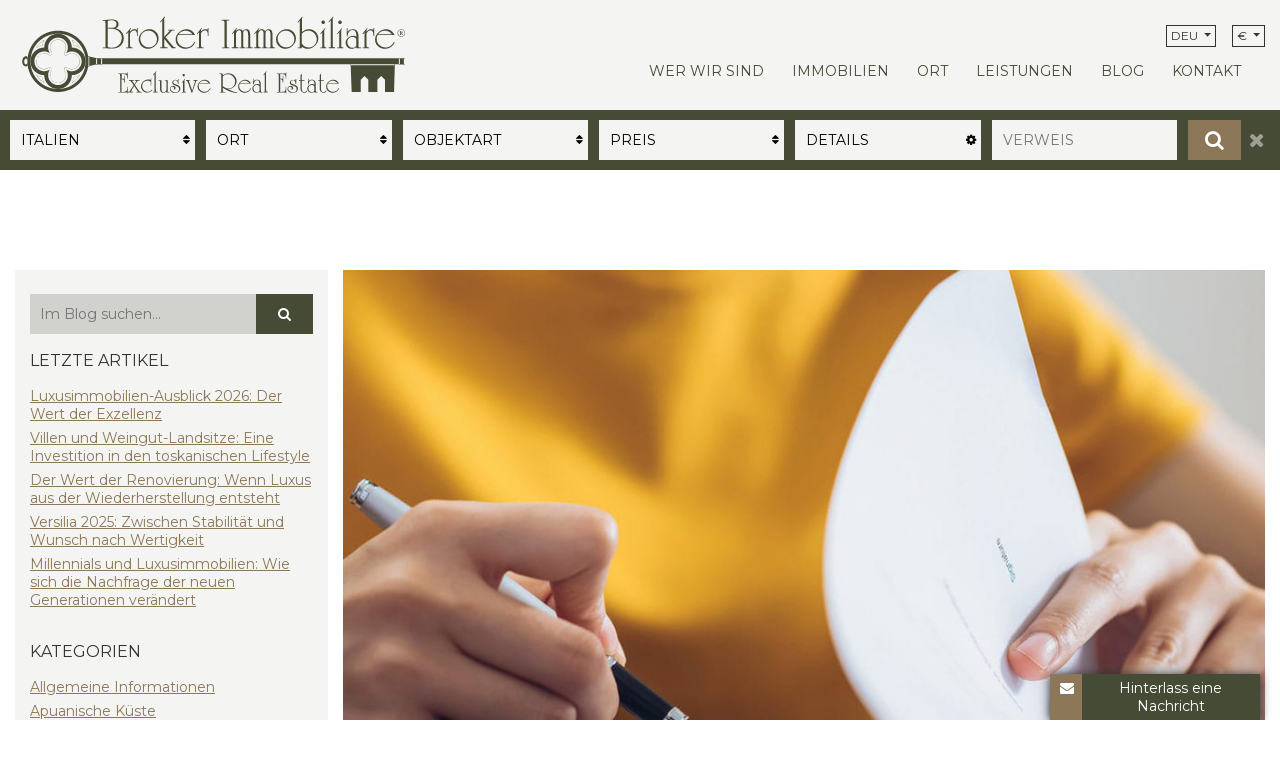

--- FILE ---
content_type: text/html; charset=UTF-8
request_url: https://www.broker-immobiliare.com/deu/blog/article/181/news-compravendita-in-italia-cosa-sono-la-caparra-l-rsquo-anticipo-ed-il-deposito-fiduciario-9427.html
body_size: 23186
content:
 <!DOCTYPE html>
<html>
	<head>
    <meta charset="utf-8">
        <title>Kauf und Verkauf in Italien, was sind die Anzahlung, der Vorschuss und die Treuhandkaution | Broker Exclusive Real Estate</title>
    <meta name="description" content="Anzahlung, Vorauszahlung und Treuhandkaution für den Kauf einer Immobilie in Italien: was sie sind und wofür sie sind. Sehen wir sie uns gemeinsam an, um Unklarheiten auszuräumen .">
    <meta name="keywords" content="">
    <link rel="alternate" href="https://www.broker-immobiliare.com/ita/blog/article/181/news-compravendita-in-italia-cosa-sono-la-caparra-l-rsquo-anticipo-ed-il-deposito-fiduciario-9427.html" hreflang="it">
<link rel="alternate" href="https://www.broker-immobiliare.com/ita/blog/article/181/news-compravendita-in-italia-cosa-sono-la-caparra-l-rsquo-anticipo-ed-il-deposito-fiduciario-9427.html"  hreflang="x-default" >
<link rel="alternate" href="https://www.broker-immobiliare.com/eng/blog/article/181/news-compravendita-in-italia-cosa-sono-la-caparra-l-rsquo-anticipo-ed-il-deposito-fiduciario-9427.html" hreflang="en">
<link rel="alternate" href="https://www.broker-immobiliare.com/deu/blog/article/181/news-compravendita-in-italia-cosa-sono-la-caparra-l-rsquo-anticipo-ed-il-deposito-fiduciario-9427.html" hreflang="de">
<link rel="alternate" href="https://www.broker-immobiliare.com/rus/blog/article/181/news-compravendita-in-italia-cosa-sono-la-caparra-l-rsquo-anticipo-ed-il-deposito-fiduciario-9427.html" hreflang="ru">
<link rel="canonical" href="https://www.broker-immobiliare.com/deu/blog/article/181/news-compravendita-in-italia-cosa-sono-la-caparra-l-rsquo-anticipo-ed-il-deposito-fiduciario-9427.html" />
<meta property="og:locale" content="de_DE" />
<meta property="og:type" content="article" />
<meta property="og:title" content="Kauf und Verkauf in Italien, was sind die Anzahlung, der Vorschuss und die Treuhandkaution" />
<meta property="og:description" content="Anzahlung, Vorauszahlung und Treuhandkaution f&uuml;r den Kauf einer Immobilie in Italien: was sie sind und wof&uuml;r sie sind.
&nbsp;
W&auml;hrend..." />
<meta property="og:url" content="https://www.broker-immobiliare.com/deu/blog/article/181/news-compravendita-in-italia-cosa-sono-la-caparra-l-rsquo-anticipo-ed-il-deposito-fiduciario-9427.html" />
<meta property="og:site_name" content="Broker Exclusive Real Estate" />
<meta property="og:image" content="https://www.broker-immobiliare.com//galleria/news/big_08112022121410.jpeg" />
<meta name="twitter:card" content="summary" />
<meta name="twitter:title" content="Kauf und Verkauf in Italien, was sind die Anzahlung, der Vorschuss und die Treuhandkaution" />
<meta name="twitter:description" content="Anzahlung, Vorauszahlung und Treuhandkaution f&uuml;r den Kauf einer Immobilie in Italien: was sie sind und wof&uuml;r sie sind.
&nbsp;
W&auml;hrend..." />
<meta name="twitter:image" content="https://www.broker-immobiliare.com//galleria/news/big_08112022121410.jpeg" />

	<meta name="google-site-verification" content="rEcnNPtdWbxzJogAlzS1U2ip-b_zDi2V92RqwgO9b1M" />
	<meta name="msvalidate.01" content="817F968E0F5BC94E2A8F34784E70A5B2" />
	<meta name="yandex-verification" content="c27b9e6c9f416e02" />

		<meta http-equiv="X-UA-Compatible" content="IE=edge" />
	<meta name="viewport" content="width=device-width, initial-scale=1.0, maximum-scale=1.0, user-scalable=no">

    	<link rel="apple-touch-icon" sizes="57x57" href="/web/icone/apple-touch-icon-57x57.png">
	<link rel="apple-touch-icon" sizes="60x60" href="/web/icone/apple-touch-icon-60x60.png">
	<link rel="apple-touch-icon" sizes="72x72" href="/web/icone/apple-touch-icon-72x72.png">
	<link rel="apple-touch-icon" sizes="76x76" href="/web/icone/apple-touch-icon-76x76.png">
	<link rel="apple-touch-icon" sizes="114x114" href="/web/icone/apple-touch-icon-114x114.png">
	<link rel="apple-touch-icon" sizes="120x120" href="/web/icone/apple-touch-icon-120x120.png">
	<link rel="apple-touch-icon" sizes="144x144" href="/web/icone/apple-touch-icon-144x144.png">
	<link rel="apple-touch-icon" sizes="152x152" href="/web/icone/apple-touch-icon-152x152.png">
	<link rel="apple-touch-icon" sizes="180x180" href="/web/icone/apple-touch-icon-180x180.png">
	<link rel="icon" type="image/png" href="/web/icone/favicon-32x32.png" sizes="32x32">
	<link rel="icon" type="image/png" href="/web/icone/favicon-194x194.png" sizes="194x194">
	<link rel="icon" type="image/png" href="/web/icone/favicon-96x96.png" sizes="96x96">
	<link rel="icon" type="image/png" href="/web/icone/android-chrome-192x192.png" sizes="192x192">
	<link rel="icon" type="image/png" href="/web/icone/favicon-16x16.png" sizes="16x16">
	<link rel="manifest" href="/web/icone/manifest.json">
	<link rel="mask-icon" href="/web/icone/safari-pinned-tab.svg" color="#374024">
	<link rel="shortcut icon" href="/web/icone/favicon.ico">
	<meta name="msapplication-TileColor" content="#374024">
	<meta name="msapplication-TileImage" content="/web/icone/mstile-144x144.png">
	<meta name="msapplication-config" content="/web/icone/browserconfig.xml">
	<meta name="theme-color" content="#ffffff">

        <link href="/web/css/bootstrap.css" rel="stylesheet" type="text/css">

    <link rel="preconnect" href="https://fonts.googleapis.com">
	<link rel="preconnect" href="https://fonts.gstatic.com" crossorigin>
		<link href="https://fonts.googleapis.com/css2?family=Montserrat:ital,wght@0,300;0,400;0,600;0,700;1,300;1,400;1,600;1,700&display=swap" rel="stylesheet"> 
    
    <link rel="stylesheet" href="/web/css/font-awesome.min.css">
    
    <link rel="stylesheet" href="/web/js/owlcarousel/owl.carousel.min.css">
    <link rel="stylesheet" href="/web/js/owlcarousel/owl.theme.default.min.css">
    <link rel="stylesheet" href="/web/js/fancybox/jquery.fancybox.min.css">
    <link href="/web/css/home.css?1768518812" rel="stylesheet" type="text/css">

    <link rel="stylesheet" type="text/css" href="/web/js/intl-tel-input/css/intlTelInput.css">

        	<link href="/web/css/DEU.css" rel="stylesheet" type="text/css">
    
        <script src="/web/js/jquery.min.js"></script>
    <script src="/web/js/bootstrap.bundle.min.js"></script>

    <script src="/web/js/gup.js"></script>
    <script src="/web/js/owlcarousel/owl.carousel.min.js"></script>
    <script src="/web/js/fancybox/jquery.fancybox.min.js"></script>
    <script src="/web/js/goals.js"></script>    <script src="/web/js/intl-tel-input/js/intlTelInput.js"></script>
     <script src="https://cdnjs.cloudflare.com/polyfill/v3/polyfill.min.js?features=default"></script>


	<!-- Global site tag (gtag.js) - Google Analytics -->
<script async src="https://www.googletagmanager.com/gtag/js?id=UA-73713569-1"></script>
<script>
  window.dataLayer = window.dataLayer || [];
  function gtag(){dataLayer.push(arguments);}
  gtag('js', new Date());

  gtag('config', 'UA-73713569-1');
  gtag('config', 'AW-926976122');
</script>


<!-- Facebook Pixel Code -->
<script>
  !function(f,b,e,v,n,t,s)
  {if(f.fbq)return;n=f.fbq=function(){n.callMethod?
  n.callMethod.apply(n,arguments):n.queue.push(arguments)};
  if(!f._fbq)f._fbq=n;n.push=n;n.loaded=!0;n.version='2.0';
  n.queue=[];t=b.createElement(e);t.async=!0;
  t.src=v;s=b.getElementsByTagName(e)[0];
  s.parentNode.insertBefore(t,s)}(window, document,'script',
  'https://connect.facebook.net/en_US/fbevents.js');
  fbq('init', '503335046519019');
  fbq('track', 'PageView');
</script>
<noscript><img height="1" width="1" style="display:none"
  src="https://www.facebook.com/tr?id=503335046519019&ev=PageView&noscript=1"
/></noscript>
<!-- End Facebook Pixel Code -->
	<!-- Google tag (gtag.js) -->
<script async src="https://www.googletagmanager.com/gtag/js?id=G-SRJSP4Z35T"></script>
<script>
  window.dataLayer = window.dataLayer || [];
  function gtag(){dataLayer.push(arguments);}
  gtag('js', new Date());

  gtag('config', 'G-SRJSP4Z35T');
</script>
</head>
<body class="deu">
	<div id="all" >
	<div id="contieni-header" class="" >
		<div id="header-move">
		<header id="header" class="container-fluid bgcolore2" >
		<div class="container" >
			<div class="row" >
          	<div class="col-xl-4 col-lg-4 col-md-6 col-sm-6 col-8 my-auto">
	          	<a href="https://www.broker-immobiliare.com/deu/" title="Broker Exclusive Real Estate" class="logo-abs" >
	            	<img id="logobroker" src="/web/struttura/logobroker.svg" title="Broker Exclusive Real Estate" alt="Broker Exclusive Real Estate">
	          	</a>
	        </div>
			<div class="col-xl-8 col-lg-8 col-md-6 col-sm-6 col-4 text-right my-auto">
				<ul  class="linguevalute" >
					
	              	<li class="lingue dropdown" >
						<a class="dropdown-toggle" id="dropdownLingue" data-toggle="dropdown" aria-haspopup="true" aria-expanded="false">
							DEU						</a>
						<div class="dropdown-menu" aria-labelledby="dropdownLingue">
														<a href="/web/lang.php?lang=ITA&oldlang=DEU&url=%2Fdeu%2Fblog%2Farticle%2F181%2Fnews-compravendita-in-italia-cosa-sono-la-caparra-l-rsquo-anticipo-ed-il-deposito-fiduciario-9427.html" title="Italiano" class="colore1" >
									ITA								</a>
																<a href="/web/lang.php?lang=ENG&oldlang=DEU&url=%2Fdeu%2Fblog%2Farticle%2F181%2Fnews-compravendita-in-italia-cosa-sono-la-caparra-l-rsquo-anticipo-ed-il-deposito-fiduciario-9427.html" title="Inglese" class="colore1" >
									ENG								</a>
																<a href="/web/lang.php?lang=RUS&oldlang=DEU&url=%2Fdeu%2Fblog%2Farticle%2F181%2Fnews-compravendita-in-italia-cosa-sono-la-caparra-l-rsquo-anticipo-ed-il-deposito-fiduciario-9427.html" title="Russo" class="colore1" >
									RUS								</a>
														</div>
	              	</li>
	              	<li class="lingue dropdown" >
						<a class="dropdown-toggle" id="dropdownValute" data-toggle="dropdown" aria-haspopup="true" aria-expanded="false">
							&euro;						</a>
						<div class="dropdown-menu" aria-labelledby="dropdownValute">
			                			                  <a href="/currency/USD/url=/deu/blog/article/181/news-compravendita-in-italia-cosa-sono-la-caparra-l-rsquo-anticipo-ed-il-deposito-fiduciario-9427.html" class="colore1" >&#36; </a>
			                			                  <a href="/currency/GBP/url=/deu/blog/article/181/news-compravendita-in-italia-cosa-sono-la-caparra-l-rsquo-anticipo-ed-il-deposito-fiduciario-9427.html" class="colore1" >&pound;</a>
			                			                  <a href="/currency/RUB/url=/deu/blog/article/181/news-compravendita-in-italia-cosa-sono-la-caparra-l-rsquo-anticipo-ed-il-deposito-fiduciario-9427.html" class="colore1" >&#8381;</a>
			                						</div>
	              	</li>
				</ul>
				
	          	<ul class="menuvoci" itemscope="" itemtype="http://www.schema.org/SiteNavigationElement">
	            						<li class="1">
							                        	<a href="https://www.broker-immobiliare.com/deu/info/wer-wir-sind.html" itemprop="url" title="Wer wir sind" class="colore1 " ><span itemprop="name">
	                        		Wer wir sind                        		</span></a>
	                        	                 	                 					 
					 						</li>
              							<li class="immobili submenuitems">
							                 	                   <a href="/deu/suche" itemprop="url" class="colore1 " ><span itemprop="name">Immobilien</span></a>
					  
	                   					   
	                 	                 					 
					 						</li>
              							<li class="37">
							                        	<a href="https://www.broker-immobiliare.com/deu/info/ort.html" itemprop="url" title="Ort" class="colore1 " ><span itemprop="name">
	                        		Ort                        		</span></a>
	                        	                 	                 					 
					 						</li>
              							<li class="4">
							                        	<a href="https://www.broker-immobiliare.com/deu/info/leistungen.html" itemprop="url" title="Leistungen" class="colore1 " ><span itemprop="name">
	                        		Leistungen                        		</span></a>
	                        	                 	                 					 
					 						</li>
              							<li class="blog">
							                 	                 	                   <a href="/deu/blog" itemprop="url" class="colore1  " ><span itemprop="name">blog</span></a>
	                 					 
					 						</li>
              							<li class="5">
							                        	<a href="https://www.broker-immobiliare.com/deu/info/kontakt.html" itemprop="url" title="Kontakt" class="colore1 " ><span itemprop="name">
	                        		Kontakt                        		</span></a>
	                        	                 	                 					 
					 						</li>
              							<li class="57">
							                 	                 					 
					 						</li>
              		            </ul>
	            				<div id="attiva-menu" class="hamburger hamburger--squeeze js-hamburger">
			        <div class="hamburger-box">
			          <div class="hamburger-inner"></div>
			        </div>
		      	</div>
	        </div>
			</div>
		</div>
		</header>
		</div>
	</div><style>
	.breadcrumbs_blog_article .breadcrumbs span:nth-last-child(3){ display: none !important ;}
</style>
<div id="load_ricerca" class="container-flex noricercaresp inricerca" ><div id="ricerca_barra_container" class="conainer-flex" >

  <nav id="navbar-fix" class="navbar navbar-inverse">
  <div id="header_scroll" class="bgcolore2">
      
  </div>
  <form action="/deu/suche" enctype="multipart/form-data" method="get" name="ricerca" id="ricerca_completa" onsubmit="return ricerca_completa(this);"  >
  <input id="ordine_ricerca" type="hidden" name="ordine" value="">
  <div id="ricerca_barra" class="container-fluid bgcolore1 animateself" >
    <div class="container" >
        <div class="row no-gutters" > 
            <div class="btn-select" id="sel-idtipo" >
              <div class="contenitore" >
                <input type="text" value="Objektart" placeholder="Objektart" onclick="MostraOpzioni('idtipo')" class="fselect colore bgcolore2" readonly >
              </div>
            </div>
            <div class="btn-select" id="sel-idlocalita" >
              <div class="contenitore" >
                <input type="text" value="Ort" placeholder="Ort" onclick="MostraOpzioni('idlocalita')" class="fselect colore bgcolore2" readonly >
              </div>
            </div>
            <div class="btn-select" id="sel-prezzo" >
              <div class="contenitore" >
                <input type="text" value="Preis" placeholder="Preis" onclick="MostraOpzioni('prezzo')" class="fselect colore bgcolore2" readonly >
              </div>
            </div>
            <div class="btn-select" id="sel-parametro" >
              <div class="contenitore" >
                <input type="text" value="Details" placeholder="Details" onclick="MostraOpzioni('parametro')" class="fselect colore bgcolore2" readonly >
              </div>
            </div>
            <div class="btn-select" >
              <div class="contenitore" >
                <input type="text" name="term" autocomplete="off" value="" placeholder="Verweis" class="colore bgcolore2" onclick="ChiudiBarra();" >
              </div>
            </div>
            <div class="btn-cerca text-left" >
                <button class="uppercase cerca colore1" >SUCHEN</button>
                <button class="reset" onclick="reset_ricerca();" ><i class="fa fa-times" aria-hidden="true"></i></button>                
            </div>
        </div>
      </div>
    </div>
  </form>
  </nav>
</div></div>
<section>
	<div class="container-fluid " >
		<div id="blog" class="container-broker" >
			<div class="row no-gutters" >
				<div class="col-xl-3 col-lg-3 col-md-12 col-sm-12 col-12 blogmenu bgcolore2" >
					<div class="row" >
	<!--<div class="col-xl-12 col-lg-12 col-md-12 col-sm-12 col-12 h1 d-none d-md-block" >
		<a href="/deu/blog" title="Blog Broker Immobiliare">
			Blog Broker Immobiliare		</a>
	</div>-->

	<div class="d-block d-md-none menu_blog_mobile" >
		<div class="row no-gutters" >
			<div class="col-xl-10 col-lg-10 col-md-10 col-sm-10 col-8 " >
				<a href="/deu/blog" title="Blog Broker Immobiliare" class="vocemenu voceprinc"  >
					<i class="fa fa-angle-left" aria-hidden="true"></i> Blog Broker Immobiliare				</a>
			</div>
			<div class="col-xl-1 col-lg-1 col-md-1 col-sm-1 col-2 text-center" >
				<a href="javascript:;" title="Blog Broker Immobiliare" onclick="$('.cercablog').slideToggle(300);" class="vocemenu" >
					<i class="fa fa-search" aria-hidden="true"></i>
				</a>
			</div>
			<div class="col-xl-1 col-lg-1 col-md-1 col-sm-1 col-2 text-center" >
				<a href="javascript:;" title="Blog Broker Immobiliare" onclick="$('.mostra_ricerche').slideToggle(300);" class="vocemenu" >
					<i class="fa fa-ellipsis-v" aria-hidden="true"></i>
				</a>
			</div>

		</div>
	</div>

	<div class="col-xl-12 col-lg-12 col-md-12 col-sm-12 col-12 pt-4" >
		<form method="get" class="cercablog" action="/deu/blog">
			<input type="text" class="inputcerca bgopaco2" name="term" placeholder="Im Blog suchen...">
			<button class="btn btn-outline-secondary bgcolore1"><i class="fa fa-search fa-fw"></i></button>		
		</form>
		<div class="d-lg-none d-xl-none  mostra_ricerche" >
			<a onclick="mostra_ricerca('recenti')" id="mostra_recenti"  href="javascript:;" title="mostra questo argomento" >
				Recenti			</a>
			<a onclick="mostra_ricerca('categorie')" id="mostra_categorie"  href="javascript:;" title="mostra questo argomento" >
				Kategorien			</a>
			<a onclick="mostra_ricerca('archivio')" id="mostra_archivio"  href="javascript:;" title="mostra questo argomento" >
				Archiv			</a>
			<a onclick="mostra_ricerca('tag')" id="mostra_tag"  href="javascript:;" title="mostra questo argomento" >
				Tags			</a>
		</div>		
	</div>
	<div class="col-xl-12 col-lg-12 col-md-12 col-sm-12 col-12  blog_argomenti" >
					<div id="h2_recenti" class="h2">Letzte Artikel</div>
				<ul id="blog_recenti" class="argomento" >
											<li>
								<a href="/deu/blog/article/212/news-prospettive-immobiliari-di-lusso-2026-il-valore-dell-rsquo-eccellenza-5367.html" title="Luxusimmobilien-Ausblick 2026: Der Wert der Exzellenz">Luxusimmobilien-Ausblick 2026: Der Wert der Exzellenz</a>
						</li>
											<li>
								<a href="/deu/blog/article/211/news-ville-e-tenute-con-vigneto-investire-nel-lifestyle-toscano-9038.html" title="Villen und Weingut-Landsitze: Eine Investition in den toskanischen Lifestyle">Villen und Weingut-Landsitze: Eine Investition in den toskanischen Lifestyle</a>
						</li>
											<li>
								<a href="/deu/blog/article/210/news-il-valore-della-ristrutturazione-quando-il-lusso-nasce-dal-recupero-5342.html" title="Der Wert der Renovierung: Wenn Luxus aus der Wiederherstellung entsteht">Der Wert der Renovierung: Wenn Luxus aus der Wiederherstellung entsteht</a>
						</li>
											<li>
								<a href="/deu/blog/article/209/news-versilia-2025-tra-stabilita-e-desiderio-di-pregio-429.html" title="Versilia 2025: Zwischen Stabilität und Wunsch nach Wertigkeit">Versilia 2025: Zwischen Stabilität und Wunsch nach Wertigkeit</a>
						</li>
											<li>
								<a href="/deu/blog/article/208/news-millennials-e-lusso-immobiliare-come-cambia-la-domanda-delle-nuove-generazioni-2253.html" title="Millennials und Luxusimmobilien: Wie sich die Nachfrage der neuen Generationen verändert">Millennials und Luxusimmobilien: Wie sich die Nachfrage der neuen Generationen verändert</a>
						</li>
									</ul>
						<div id="h2_categorie" class="h2">Kategorien</div>
				<ul id="blog_categorie" class="argomento" >
											<li><a href="/deu/blog?categoria=Allgemeine+Informationen" title="Allgemeine Informationen">Allgemeine Informationen</a></li>
											<li><a href="/deu/blog?categoria=Apuanische+K%C3%BCste" title="Apuanische Küste">Apuanische Küste</a></li>
											<li><a href="/deu/blog?categoria=Arezzo" title="Arezzo">Arezzo</a></li>
											<li><a href="/deu/blog?categoria=Etruskische+K%C3%BCste" title="Etruskische Küste">Etruskische Küste</a></li>
											<li><a href="/deu/blog?categoria=Immobilienmarkt+in+Italien" title="Immobilienmarkt in Italien">Immobilienmarkt in Italien</a></li>
											<li><a href="/deu/blog?categoria=Ligurien" title="Ligurien">Ligurien</a></li>
											<li><a href="/deu/blog?categoria=Lucca" title="Lucca">Lucca</a></li>
											<li><a href="/deu/blog?categoria=Lunigiana" title="Lunigiana">Lunigiana</a></li>
											<li><a href="/deu/blog?categoria=Pisa" title="Pisa">Pisa</a></li>
											<li><a href="/deu/blog?categoria=Siena" title="Siena">Siena</a></li>
											<li><a href="/deu/blog?categoria=Toskana" title="Toskana">Toskana</a></li>
											<li><a href="/deu/blog?categoria=Toskanische+Riviera" title="Toskanische Riviera">Toskanische Riviera</a></li>
									</ul>
	
					<div id="h2_archivio" class="h2">Archiv</div>
				<ul id="blog_archivio" class="argomento" >
											<li>
							<a href="/deu/blog?archivio=12&anno=2025" title="DEZEMBER 2025">
								DEZEMBER 2025							</a> 
						</li>
											<li>
							<a href="/deu/blog?archivio=11&anno=2025" title="NOVEMBER 2025">
								NOVEMBER 2025							</a> 
						</li>
											<li>
							<a href="/deu/blog?archivio=10&anno=2025" title="OKTOBER 2025">
								OKTOBER 2025							</a> 
						</li>
											<li>
							<a href="/deu/blog?archivio=08&anno=2025" title="AUGUST 2025">
								AUGUST 2025							</a> 
						</li>
											<li>
							<a href="/deu/blog?archivio=07&anno=2025" title="JULI 2025">
								JULI 2025							</a> 
						</li>
											<li>
							<a href="/deu/blog?archivio=05&anno=2025" title="MAI 2025">
								MAI 2025							</a> 
						</li>
											<li>
							<a href="/deu/blog?archivio=03&anno=2025" title="M�RZ 2025">
								MÄRZ 2025							</a> 
						</li>
											<li>
							<a href="/deu/blog?archivio=02&anno=2025" title="FEBRUAR 2025">
								FEBRUAR 2025							</a> 
						</li>
											<li>
							<a href="/deu/blog?archivio=01&anno=2025" title="JANUAR 2025">
								JANUAR 2025							</a> 
						</li>
											<li>
							<a href="/deu/blog?archivio=12&anno=2024" title="DEZEMBER 2024">
								DEZEMBER 2024							</a> 
						</li>
											<li>
							<a href="/deu/blog?archivio=11&anno=2024" title="DEZEMBER 2024">
								DEZEMBER 2024							</a> 
						</li>
											<li>
							<a href="/deu/blog?archivio=10&anno=2024" title="OKTOBER 2024">
								OKTOBER 2024							</a> 
						</li>
											<li>
							<a href="/deu/blog?archivio=09&anno=2024" title="SEPTEMBER 2024">
								SEPTEMBER 2024							</a> 
						</li>
											<li>
							<a href="/deu/blog?archivio=08&anno=2024" title="AUGUST 2024">
								AUGUST 2024							</a> 
						</li>
											<li>
							<a href="/deu/blog?archivio=07&anno=2024" title="AUGUST 2024">
								AUGUST 2024							</a> 
						</li>
											<li>
							<a href="/deu/blog?archivio=06&anno=2024" title="JULI 2024">
								JULI 2024							</a> 
						</li>
											<li>
							<a href="/deu/blog?archivio=05&anno=2024" title="JUNI 2024">
								JUNI 2024							</a> 
						</li>
											<li>
							<a href="/deu/blog?archivio=04&anno=2024" title="MAI 2024">
								MAI 2024							</a> 
						</li>
											<li>
							<a href="/deu/blog?archivio=02&anno=2024" title="M�RZ 2024">
								MÄRZ 2024							</a> 
						</li>
											<li>
							<a href="/deu/blog?archivio=01&anno=2024" title="FEBRUAR 2024">
								FEBRUAR 2024							</a> 
						</li>
											<li>
							<a href="/deu/blog?archivio=12&anno=2023" title="JANUAR 2024">
								JANUAR 2024							</a> 
						</li>
											<li>
							<a href="/deu/blog?archivio=11&anno=2023" title="DEZEMBER 2023">
								DEZEMBER 2023							</a> 
						</li>
											<li>
							<a href="/deu/blog?archivio=10&anno=2023" title="NOVEMBER 2023">
								NOVEMBER 2023							</a> 
						</li>
											<li>
							<a href="/deu/blog?archivio=09&anno=2023" title="OKTOBER 2023">
								OKTOBER 2023							</a> 
						</li>
											<li>
							<a href="/deu/blog?archivio=08&anno=2023" title="SEPTEMBER 2023">
								SEPTEMBER 2023							</a> 
						</li>
											<li>
							<a href="/deu/blog?archivio=07&anno=2023" title="AUGUST 2023">
								AUGUST 2023							</a> 
						</li>
											<li>
							<a href="/deu/blog?archivio=05&anno=2023" title="MAI 2023">
								MAI 2023							</a> 
						</li>
											<li>
							<a href="/deu/blog?archivio=04&anno=2023" title="APRIL 2023">
								APRIL 2023							</a> 
						</li>
											<li>
							<a href="/deu/blog?archivio=03&anno=2023" title="M�RZ 2023">
								MÄRZ 2023							</a> 
						</li>
											<li>
							<a href="/deu/blog?archivio=02&anno=2023" title="FEBRUAR 2023">
								FEBRUAR 2023							</a> 
						</li>
											<li>
							<a href="/deu/blog?archivio=01&anno=2023" title="JANUAR 2023">
								JANUAR 2023							</a> 
						</li>
											<li>
							<a href="/deu/blog?archivio=12&anno=2022" title="DEZEMBER 2022">
								DEZEMBER 2022							</a> 
						</li>
											<li>
							<a href="/deu/blog?archivio=11&anno=2022" title="NOVEMBER 2022">
								NOVEMBER 2022							</a> 
						</li>
											<li>
							<a href="/deu/blog?archivio=10&anno=2022" title="OKTOBER 2022">
								OKTOBER 2022							</a> 
						</li>
											<li>
							<a href="/deu/blog?archivio=09&anno=2022" title="SEPTEMBER 2022">
								SEPTEMBER 2022							</a> 
						</li>
											<li>
							<a href="/deu/blog?archivio=08&anno=2022" title="AUGUST 2022">
								AUGUST 2022							</a> 
						</li>
											<li>
							<a href="/deu/blog?archivio=07&anno=2022" title="JULI 2022">
								JULI 2022							</a> 
						</li>
											<li>
							<a href="/deu/blog?archivio=06&anno=2022" title="JUNI 2022">
								JUNI 2022							</a> 
						</li>
											<li>
							<a href="/deu/blog?archivio=05&anno=2022" title="MAI 2022">
								MAI 2022							</a> 
						</li>
											<li>
							<a href="/deu/blog?archivio=04&anno=2022" title="APRIL 2022">
								APRIL 2022							</a> 
						</li>
											<li>
							<a href="/deu/blog?archivio=03&anno=2022" title="M�RZ 2022">
								MÄRZ 2022							</a> 
						</li>
											<li>
							<a href="/deu/blog?archivio=02&anno=2022" title="FEBRUAR 2022">
								FEBRUAR 2022							</a> 
						</li>
											<li>
							<a href="/deu/blog?archivio=01&anno=2022" title="JANUAR 2022">
								JANUAR 2022							</a> 
						</li>
											<li>
							<a href="/deu/blog?archivio=12&anno=2021" title="DEZEMBER 2021">
								DEZEMBER 2021							</a> 
						</li>
											<li>
							<a href="/deu/blog?archivio=11&anno=2021" title="NOVEMBER 2021">
								NOVEMBER 2021							</a> 
						</li>
											<li>
							<a href="/deu/blog?archivio=10&anno=2021" title="OKTOBER 2021">
								OKTOBER 2021							</a> 
						</li>
											<li>
							<a href="/deu/blog?archivio=09&anno=2021" title="SEPTEMBER 2021">
								SEPTEMBER 2021							</a> 
						</li>
											<li>
							<a href="/deu/blog?archivio=08&anno=2021" title="AUGUST 2021">
								AUGUST 2021							</a> 
						</li>
											<li>
							<a href="/deu/blog?archivio=07&anno=2021" title="JULI 2021">
								JULI 2021							</a> 
						</li>
											<li>
							<a href="/deu/blog?archivio=06&anno=2021" title="JUNI 2021">
								JUNI 2021							</a> 
						</li>
											<li>
							<a href="/deu/blog?archivio=05&anno=2021" title="MAI 2021">
								MAI 2021							</a> 
						</li>
											<li>
							<a href="/deu/blog?archivio=04&anno=2021" title="APRIL 2021">
								APRIL 2021							</a> 
						</li>
											<li>
							<a href="/deu/blog?archivio=03&anno=2021" title="M�RZ 2021">
								MÄRZ 2021							</a> 
						</li>
											<li>
							<a href="/deu/blog?archivio=02&anno=2021" title="FEBRUAR 2021">
								FEBRUAR 2021							</a> 
						</li>
											<li>
							<a href="/deu/blog?archivio=01&anno=2021" title="JANUAR 2021">
								JANUAR 2021							</a> 
						</li>
											<li>
							<a href="/deu/blog?archivio=11&anno=2020" title="NOVEMBER 2020">
								NOVEMBER 2020							</a> 
						</li>
											<li>
							<a href="/deu/blog?archivio=10&anno=2020" title="OKTOBER 2020">
								OKTOBER 2020							</a> 
						</li>
											<li>
							<a href="/deu/blog?archivio=09&anno=2020" title="SEPTEMBER 2020">
								SEPTEMBER 2020							</a> 
						</li>
											<li>
							<a href="/deu/blog?archivio=08&anno=2020" title="AUGUST 2020">
								AUGUST 2020							</a> 
						</li>
											<li>
							<a href="/deu/blog?archivio=07&anno=2020" title="JULI 2020">
								JULI 2020							</a> 
						</li>
											<li>
							<a href="/deu/blog?archivio=06&anno=2020" title="JUNI 2020">
								JUNI 2020							</a> 
						</li>
											<li>
							<a href="/deu/blog?archivio=05&anno=2020" title="MAI 2020">
								MAI 2020							</a> 
						</li>
											<li>
							<a href="/deu/blog?archivio=04&anno=2020" title="APRIL 2020">
								APRIL 2020							</a> 
						</li>
											<li>
							<a href="/deu/blog?archivio=03&anno=2020" title="M�RZ 2020">
								MÄRZ 2020							</a> 
						</li>
											<li>
							<a href="/deu/blog?archivio=02&anno=2020" title="FEBRUAR 2020">
								FEBRUAR 2020							</a> 
						</li>
											<li>
							<a href="/deu/blog?archivio=01&anno=2020" title="JANUAR 2020">
								JANUAR 2020							</a> 
						</li>
											<li>
							<a href="/deu/blog?archivio=11&anno=2019" title="NOVEMBER 2019">
								NOVEMBER 2019							</a> 
						</li>
											<li>
							<a href="/deu/blog?archivio=10&anno=2019" title="OKTOBER 2019">
								OKTOBER 2019							</a> 
						</li>
											<li>
							<a href="/deu/blog?archivio=07&anno=2019" title="JULI 2019">
								JULI 2019							</a> 
						</li>
											<li>
							<a href="/deu/blog?archivio=06&anno=2019" title="JUNI 2019">
								JUNI 2019							</a> 
						</li>
											<li>
							<a href="/deu/blog?archivio=05&anno=2019" title="MAI 2019">
								MAI 2019							</a> 
						</li>
											<li>
							<a href="/deu/blog?archivio=04&anno=2019" title="APRIL 2019">
								APRIL 2019							</a> 
						</li>
											<li>
							<a href="/deu/blog?archivio=03&anno=2019" title="M�RZ 2019">
								MÄRZ 2019							</a> 
						</li>
											<li>
							<a href="/deu/blog?archivio=02&anno=2019" title="FEBRUAR 2019">
								FEBRUAR 2019							</a> 
						</li>
											<li>
							<a href="/deu/blog?archivio=01&anno=2019" title="JANUAR 2019">
								JANUAR 2019							</a> 
						</li>
											<li>
							<a href="/deu/blog?archivio=12&anno=2018" title="DEZEMBER 2018">
								DEZEMBER 2018							</a> 
						</li>
											<li>
							<a href="/deu/blog?archivio=11&anno=2018" title="NOVEMBER 2018">
								NOVEMBER 2018							</a> 
						</li>
											<li>
							<a href="/deu/blog?archivio=10&anno=2018" title="OKTOBER 2018">
								OKTOBER 2018							</a> 
						</li>
											<li>
							<a href="/deu/blog?archivio=09&anno=2018" title="SEPTEMBER 2018">
								SEPTEMBER 2018							</a> 
						</li>
											<li>
							<a href="/deu/blog?archivio=08&anno=2018" title="AUGUST 2018">
								AUGUST 2018							</a> 
						</li>
											<li>
							<a href="/deu/blog?archivio=07&anno=2018" title="JULI 2018">
								JULI 2018							</a> 
						</li>
											<li>
							<a href="/deu/blog?archivio=06&anno=2018" title="JUNI 2018">
								JUNI 2018							</a> 
						</li>
											<li>
							<a href="/deu/blog?archivio=05&anno=2018" title="MAI 2018">
								MAI 2018							</a> 
						</li>
											<li>
							<a href="/deu/blog?archivio=04&anno=2018" title="APRIL 2018">
								APRIL 2018							</a> 
						</li>
											<li>
							<a href="/deu/blog?archivio=03&anno=2018" title="M�RZ 2018">
								MÄRZ 2018							</a> 
						</li>
											<li>
							<a href="/deu/blog?archivio=02&anno=2018" title="FEBRUAR 2018">
								FEBRUAR 2018							</a> 
						</li>
											<li>
							<a href="/deu/blog?archivio=01&anno=2018" title="JANUAR 2018">
								JANUAR 2018							</a> 
						</li>
											<li>
							<a href="/deu/blog?archivio=12&anno=2017" title="JANUAR 2018">
								JANUAR 2018							</a> 
						</li>
									</ul>
	
					<div id="h2_tag" class="h2">Tags</div>
				<div  id="blog_tag"  class="tags argomento">
													<a href="/deu/blog?tag=+Anwesen+zum+Verkauf+in+Lucca"  title=" Anwesen zum Verkauf in Lucca"> Anwesen zum Verkauf in Lucca</a>
													<a href="/deu/blog?tag=Anwesen+im+Chianti+zu+verkaufen"  title="Anwesen im Chianti zu verkaufen">Anwesen im Chianti zu verkaufen</a>
													<a href="/deu/blog?tag=Anwesen+in+den+H%C3%BCgeln+in+Chianti+zu+verkaufen"  title="Anwesen in den Hügeln in Chianti zu verkaufen">Anwesen in den Hügeln in Chianti zu verkaufen</a>
													<a href="/deu/blog?tag=Anwesen+mit+Weinberg+zum+Verkauf+in+den+H%C3%BCgeln+von+Pisa"  title="Anwesen mit Weinberg zum Verkauf in den Hügeln von Pisa">Anwesen mit Weinberg zum Verkauf in den Hügeln von Pisa</a>
													<a href="/deu/blog?tag=Anwesen+zum+Verkauf+in+Arezzo"  title="Anwesen zum Verkauf in Arezzo">Anwesen zum Verkauf in Arezzo</a>
													<a href="/deu/blog?tag=Anwesen+zum+Verkauf+in+den+H%C3%BCgeln+von+Arezzo"  title="Anwesen zum Verkauf in den Hügeln von Arezzo">Anwesen zum Verkauf in den Hügeln von Arezzo</a>
													<a href="/deu/blog?tag=Anwesen+zum+Verkauf+in+den+H%C3%BCgeln+von+Florenz"  title="Anwesen zum Verkauf in den Hügeln von Florenz">Anwesen zum Verkauf in den Hügeln von Florenz</a>
													<a href="/deu/blog?tag=Anwesen+zum+Verkauf+in+den+H%C3%BCgeln+von+Lucca"  title="Anwesen zum Verkauf in den Hügeln von Lucca">Anwesen zum Verkauf in den Hügeln von Lucca</a>
													<a href="/deu/blog?tag=Anwesen+zum+Verkauf+in+den+H%C3%BCgeln+von+Pisa"  title="Anwesen zum Verkauf in den Hügeln von Pisa">Anwesen zum Verkauf in den Hügeln von Pisa</a>
													<a href="/deu/blog?tag=Anwesen+zum+Verkauf+in+den+H%C3%BCgeln+von+Siena"  title="Anwesen zum Verkauf in den Hügeln von Siena">Anwesen zum Verkauf in den Hügeln von Siena</a>
													<a href="/deu/blog?tag=Anwesen+zum+Verkauf+in+der+Landschaft+in+Chianti"  title="Anwesen zum Verkauf in der Landschaft in Chianti">Anwesen zum Verkauf in der Landschaft in Chianti</a>
													<a href="/deu/blog?tag=Anwesen+zum+Verkauf+in+der+Landschaft+von+Arezzo"  title="Anwesen zum Verkauf in der Landschaft von Arezzo">Anwesen zum Verkauf in der Landschaft von Arezzo</a>
													<a href="/deu/blog?tag=Anwesen+zum+Verkauf+in+der+Landschaft+von+Lucca"  title="Anwesen zum Verkauf in der Landschaft von Lucca">Anwesen zum Verkauf in der Landschaft von Lucca</a>
													<a href="/deu/blog?tag=Anwesen+zum+Verkauf+in+der+Landschaft+von+Pisa"  title="Anwesen zum Verkauf in der Landschaft von Pisa">Anwesen zum Verkauf in der Landschaft von Pisa</a>
													<a href="/deu/blog?tag=Anwesen+zum+Verkauf+in+Florenz"  title="Anwesen zum Verkauf in Florenz">Anwesen zum Verkauf in Florenz</a>
													<a href="/deu/blog?tag=Anwesen+zum+Verkauf+in+Pisa"  title="Anwesen zum Verkauf in Pisa">Anwesen zum Verkauf in Pisa</a>
													<a href="/deu/blog?tag=Anwesen+zum+Verkauf+in+Siena"  title="Anwesen zum Verkauf in Siena">Anwesen zum Verkauf in Siena</a>
													<a href="/deu/blog?tag=B%26B+zu+verkaufen+in+Toskana"  title="B&B zu verkaufen in Toskana">B&B zu verkaufen in Toskana</a>
													<a href="/deu/blog?tag=Bauernhaus+in+Camaiore+Toskana"  title="Bauernhaus in Camaiore Toskana">Bauernhaus in Camaiore Toskana</a>
													<a href="/deu/blog?tag=Bauernhaus+in+den+H%C3%BCgeln+von+Lucca+Toskana"  title="Bauernhaus in den Hügeln von Lucca Toskana">Bauernhaus in den Hügeln von Lucca Toskana</a>
													<a href="/deu/blog?tag=Bauernhaus+in+den+H%C3%BCgeln+von+Pisa+Toskana"  title="Bauernhaus in den Hügeln von Pisa Toskana">Bauernhaus in den Hügeln von Pisa Toskana</a>
													<a href="/deu/blog?tag=Bauernhaus+in+den+H%C3%BCgeln+von+Versilia+Toskana"  title="Bauernhaus in den Hügeln von Versilia Toskana">Bauernhaus in den Hügeln von Versilia Toskana</a>
													<a href="/deu/blog?tag=Bauernhaus+in+Forte+dei+Marmi+Toskana"  title="Bauernhaus in Forte dei Marmi Toskana">Bauernhaus in Forte dei Marmi Toskana</a>
													<a href="/deu/blog?tag=Bauernhaus+in+Lunigiana+Toskana"  title="Bauernhaus in Lunigiana Toskana">Bauernhaus in Lunigiana Toskana</a>
													<a href="/deu/blog?tag=Bauernhaus+in+Massarosa+Toskana"  title="Bauernhaus in Massarosa Toskana">Bauernhaus in Massarosa Toskana</a>
													<a href="/deu/blog?tag=Bauernhaus+in+Pietrasanta+Toskana"  title="Bauernhaus in Pietrasanta Toskana">Bauernhaus in Pietrasanta Toskana</a>
													<a href="/deu/blog?tag=Bauernhaus+in+Pisa+Toskana"  title="Bauernhaus in Pisa Toskana">Bauernhaus in Pisa Toskana</a>
													<a href="/deu/blog?tag=Bauernhaus+mit+Meerischt"  title="Bauernhaus mit Meerischt">Bauernhaus mit Meerischt</a>
													<a href="/deu/blog?tag=Bauernhaus+mit+Olivenhain"  title="Bauernhaus mit Olivenhain">Bauernhaus mit Olivenhain</a>
													<a href="/deu/blog?tag=Bauernhaus+mit+Pool+zu+verkaufen+Lucca"  title="Bauernhaus mit Pool zu verkaufen Lucca">Bauernhaus mit Pool zu verkaufen Lucca</a>
													<a href="/deu/blog?tag=Bauernhaus+mit+Pool+zum+Verkauf+Pietrasanta+Toskana"  title="Bauernhaus mit Pool zum Verkauf Pietrasanta Toskana">Bauernhaus mit Pool zum Verkauf Pietrasanta Toskana</a>
													<a href="/deu/blog?tag=Bauernhaus+mit+Schwimmbad+in+Lucca+Toskana"  title="Bauernhaus mit Schwimmbad in Lucca Toskana">Bauernhaus mit Schwimmbad in Lucca Toskana</a>
													<a href="/deu/blog?tag=Bauernhaus+mit+Schwimmbad+zum+Verkauf+H%C3%BCgel+von+Pisa+Toskana"  title="Bauernhaus mit Schwimmbad zum Verkauf Hügel von Pisa Toskana">Bauernhaus mit Schwimmbad zum Verkauf Hügel von Pisa Toskana</a>
													<a href="/deu/blog?tag=Bauernhaus+mit+Schwimmbecken"  title="Bauernhaus mit Schwimmbecken">Bauernhaus mit Schwimmbecken</a>
													<a href="/deu/blog?tag=Bauernhaus+zu+renovieren"  title="Bauernhaus zu renovieren">Bauernhaus zu renovieren</a>
													<a href="/deu/blog?tag=Bauernhaus+zu+verkaufen"  title="Bauernhaus zu verkaufen">Bauernhaus zu verkaufen</a>
													<a href="/deu/blog?tag=Bauernhaus+zu+verkaufen+H%C3%BCgel+von+Pisa+Toskana"  title="Bauernhaus zu verkaufen Hügel von Pisa Toskana">Bauernhaus zu verkaufen Hügel von Pisa Toskana</a>
													<a href="/deu/blog?tag=Bauernhaus+zu+verkaufen+in+Camaiore"  title="Bauernhaus zu verkaufen in Camaiore">Bauernhaus zu verkaufen in Camaiore</a>
													<a href="/deu/blog?tag=Bauernhaus+zu+verkaufen+in+Lucca+Toskana"  title="Bauernhaus zu verkaufen in Lucca Toskana">Bauernhaus zu verkaufen in Lucca Toskana</a>
													<a href="/deu/blog?tag=Bauernhaus+zu+verkaufen+Lunigiana+Toskana"  title="Bauernhaus zu verkaufen Lunigiana Toskana">Bauernhaus zu verkaufen Lunigiana Toskana</a>
													<a href="/deu/blog?tag=Bauernhaus+zu+verkaufen+Seravezza+Toskana+"  title="Bauernhaus zu verkaufen Seravezza Toskana ">Bauernhaus zu verkaufen Seravezza Toskana </a>
													<a href="/deu/blog?tag=Bauernhaus+zu+verkaufen+Toskana"  title="Bauernhaus zu verkaufen Toskana">Bauernhaus zu verkaufen Toskana</a>
													<a href="/deu/blog?tag=Bauernhaus+zu+verkaufen+Versilia+Toskana"  title="Bauernhaus zu verkaufen Versilia Toskana">Bauernhaus zu verkaufen Versilia Toskana</a>
													<a href="/deu/blog?tag=Bauernhaus+zum+Verkauf+in+Massarosa+Toskana"  title="Bauernhaus zum Verkauf in Massarosa Toskana">Bauernhaus zum Verkauf in Massarosa Toskana</a>
													<a href="/deu/blog?tag=Bauernh%C3%A4user+und+Bauernh%C3%A4user+zum+Verkauf+in+den+H%C3%BCgeln+von+Pisa+Toskana"  title="Bauernhäuser und Bauernhäuser zum Verkauf in den Hügeln von Pisa Toskana">Bauernhäuser und Bauernhäuser zum Verkauf in den Hügeln von Pisa Toskana</a>
													<a href="/deu/blog?tag=Bauernh%C3%A4user+und+Landh%C3%A4user+zum+Verkauf+in+Toskana+Camaiore"  title="Bauernhäuser und Landhäuser zum Verkauf in Toskana Camaiore">Bauernhäuser und Landhäuser zum Verkauf in Toskana Camaiore</a>
													<a href="/deu/blog?tag=Bauernhof+zum+Verkauf+H%C3%BCgeln+von+Pisa+Toskana"  title="Bauernhof zum Verkauf Hügeln von Pisa Toskana">Bauernhof zum Verkauf Hügeln von Pisa Toskana</a>
													<a href="/deu/blog?tag=Bed+%26+Breakfast+zu+verkaufen+in+Toskana"  title="Bed & Breakfast zu verkaufen in Toskana">Bed & Breakfast zu verkaufen in Toskana</a>
													<a href="/deu/blog?tag=Dachwohnung+in+Altstadt+von+Lucca+Toskana"  title="Dachwohnung in Altstadt von Lucca Toskana">Dachwohnung in Altstadt von Lucca Toskana</a>
													<a href="/deu/blog?tag=Dachwohnung+in+Lerici+Ligurien"  title="Dachwohnung in Lerici Ligurien">Dachwohnung in Lerici Ligurien</a>
													<a href="/deu/blog?tag=Dachwohnung+in+Lucca+Toskana"  title="Dachwohnung in Lucca Toskana">Dachwohnung in Lucca Toskana</a>
													<a href="/deu/blog?tag=Dachwohnung+in+Portovenere+Ligurien"  title="Dachwohnung in Portovenere Ligurien">Dachwohnung in Portovenere Ligurien</a>
													<a href="/deu/blog?tag=Dachwohnung+in+Versilia+Toskana"  title="Dachwohnung in Versilia Toskana">Dachwohnung in Versilia Toskana</a>
													<a href="/deu/blog?tag=Dachwohnung+in+Viareggio+Toskana"  title="Dachwohnung in Viareggio Toskana">Dachwohnung in Viareggio Toskana</a>
													<a href="/deu/blog?tag=Dachwohnung+mit+Terrasse+in+Lucca+Toskana"  title="Dachwohnung mit Terrasse in Lucca Toskana">Dachwohnung mit Terrasse in Lucca Toskana</a>
													<a href="/deu/blog?tag=Dachwohnung+mit+Terrasse+und+Meersicht"  title="Dachwohnung mit Terrasse und Meersicht">Dachwohnung mit Terrasse und Meersicht</a>
													<a href="/deu/blog?tag=Dachwohnung+zu+verkaufen+in+Portovenere+Ligurien"  title="Dachwohnung zu verkaufen in Portovenere Ligurien">Dachwohnung zu verkaufen in Portovenere Ligurien</a>
													<a href="/deu/blog?tag=exklusive+Villa+Camaiore+Toskana"  title="exklusive Villa Camaiore Toskana">exklusive Villa Camaiore Toskana</a>
													<a href="/deu/blog?tag=exklusive+Villa+in+Lerici+Ligurien"  title="exklusive Villa in Lerici Ligurien">exklusive Villa in Lerici Ligurien</a>
													<a href="/deu/blog?tag=exklusive+Villa+in+Lucca+Toskana"  title="exklusive Villa in Lucca Toskana">exklusive Villa in Lucca Toskana</a>
													<a href="/deu/blog?tag=Exklusive+Villa+mit+Pool+zum+Verkauf+in+der+Toskana"  title="Exklusive Villa mit Pool zum Verkauf in der Toskana">Exklusive Villa mit Pool zum Verkauf in der Toskana</a>
													<a href="/deu/blog?tag=Exklusive+Villa+mit+Pool+zum+Verkauf+in+Versilia"  title="Exklusive Villa mit Pool zum Verkauf in Versilia">Exklusive Villa mit Pool zum Verkauf in Versilia</a>
													<a href="/deu/blog?tag=exklusive+Villa+Toskana"  title="exklusive Villa Toskana">exklusive Villa Toskana</a>
													<a href="/deu/blog?tag=Exklusive+Villa+zu+Verkauf+in+Forte+dei+Marmi"  title="Exklusive Villa zu Verkauf in Forte dei Marmi">Exklusive Villa zu Verkauf in Forte dei Marmi</a>
													<a href="/deu/blog?tag=Exklusive+Villa+zum+Verkauf+in+Versilia"  title="Exklusive Villa zum Verkauf in Versilia">Exklusive Villa zum Verkauf in Versilia</a>
													<a href="/deu/blog?tag=H%C3%A4user+und+H%C3%BCtten+zum+Verkauf+Pietrasanta%2C+Toskana"  title="Häuser und Hütten zum Verkauf Pietrasanta, Toskana">Häuser und Hütten zum Verkauf Pietrasanta, Toskana</a>
													<a href="/deu/blog?tag=historische+Villa+in+Lucca+Toskana"  title="historische Villa in Lucca Toskana">historische Villa in Lucca Toskana</a>
													<a href="/deu/blog?tag=Historische+Villa+mit+Pool+zum+Verkauf+in+den+H%C3%BCgeln+von+Pisa"  title="Historische Villa mit Pool zum Verkauf in den Hügeln von Pisa">Historische Villa mit Pool zum Verkauf in den Hügeln von Pisa</a>
													<a href="/deu/blog?tag=historische+Villa+zu+verkaufen"  title="historische Villa zu verkaufen">historische Villa zu verkaufen</a>
													<a href="/deu/blog?tag=Historische+Villa+zum+Verkauf+in+Lucca+Toskana"  title="Historische Villa zum Verkauf in Lucca Toskana">Historische Villa zum Verkauf in Lucca Toskana</a>
													<a href="/deu/blog?tag=Immobilien+in+Lucca+Toskana"  title="Immobilien in Lucca Toskana">Immobilien in Lucca Toskana</a>
													<a href="/deu/blog?tag=Immobilien+Viareggio+Toskana"  title="Immobilien Viareggio Toskana">Immobilien Viareggio Toskana</a>
													<a href="/deu/blog?tag=Immobilienagentur+Forte+dei+Marmi+Toskana"  title="Immobilienagentur Forte dei Marmi Toskana">Immobilienagentur Forte dei Marmi Toskana</a>
													<a href="/deu/blog?tag=Landhaus+in+Lunigiana+Toskana"  title="Landhaus in Lunigiana Toskana">Landhaus in Lunigiana Toskana</a>
													<a href="/deu/blog?tag=Landhaus+Massarosa+Toskana"  title="Landhaus Massarosa Toskana">Landhaus Massarosa Toskana</a>
													<a href="/deu/blog?tag=Landh%C3%A4user+und+Bauernh%C3%A4user+zum+Verkauf+in+Lucca+Toskana"  title="Landhäuser und Bauernhäuser zum Verkauf in Lucca Toskana">Landhäuser und Bauernhäuser zum Verkauf in Lucca Toskana</a>
													<a href="/deu/blog?tag=Landh%C3%A4user+und+Landh%C3%A4user+mit+Pool+zum+Verkauf+in+der+Toskana"  title="Landhäuser und Landhäuser mit Pool zum Verkauf in der Toskana">Landhäuser und Landhäuser mit Pool zum Verkauf in der Toskana</a>
													<a href="/deu/blog?tag=Landh%C3%A4user+und+rustikaler+Meerblick+zu+Verkauf+in+Toskana%2C+Camaiore"  title="Landhäuser und rustikaler Meerblick zu Verkauf in Toskana, Camaiore">Landhäuser und rustikaler Meerblick zu Verkauf in Toskana, Camaiore</a>
													<a href="/deu/blog?tag=Landh%C3%A4user+und+rustikaler+Meerblick+zum+Verkauf+Pietrasanta+Toskana"  title="Landhäuser und rustikaler Meerblick zum Verkauf Pietrasanta Toskana">Landhäuser und rustikaler Meerblick zum Verkauf Pietrasanta Toskana</a>
													<a href="/deu/blog?tag=Luxuri%C3%B6se+Bauernh%C3%A4user+zum+Verkauf+in+den+H%C3%BCgeln+von+Pisa+Toskana"  title="Luxuriöse Bauernhäuser zum Verkauf in den Hügeln von Pisa Toskana">Luxuriöse Bauernhäuser zum Verkauf in den Hügeln von Pisa Toskana</a>
													<a href="/deu/blog?tag=Luxuri%C3%B6se+Landh%C3%A4user+und+Bauernh%C3%A4user+zum+Verkauf+in+Pietrasanta+Toskana"  title="Luxuriöse Landhäuser und Bauernhäuser zum Verkauf in Pietrasanta Toskana">Luxuriöse Landhäuser und Bauernhäuser zum Verkauf in Pietrasanta Toskana</a>
													<a href="/deu/blog?tag=Luxus+Bauernh%C3%A4user+und+Landh%C3%A4user+zum+Verkauf+in+den+H%C3%BCgeln+von+Pisa+Toskana"  title="Luxus Bauernhäuser und Landhäuser zum Verkauf in den Hügeln von Pisa Toskana">Luxus Bauernhäuser und Landhäuser zum Verkauf in den Hügeln von Pisa Toskana</a>
													<a href="/deu/blog?tag=Luxus+Immobilien+zum+Verkauf+Marina+di+Pietrasanta+Toskana"  title="Luxus Immobilien zum Verkauf Marina di Pietrasanta Toskana">Luxus Immobilien zum Verkauf Marina di Pietrasanta Toskana</a>
													<a href="/deu/blog?tag=Luxus+Penthouse+zum+Verkauf+in+Viareggio+Toskana"  title="Luxus Penthouse zum Verkauf in Viareggio Toskana">Luxus Penthouse zum Verkauf in Viareggio Toskana</a>
													<a href="/deu/blog?tag=Luxus-Apartments+mit+Meerblick+zu+verkaufen+in+Lerici+Liguria"  title="Luxus-Apartments mit Meerblick zu verkaufen in Lerici Liguria">Luxus-Apartments mit Meerblick zu verkaufen in Lerici Liguria</a>
													<a href="/deu/blog?tag=Luxus-Immobilien"  title="Luxus-Immobilien">Luxus-Immobilien</a>
													<a href="/deu/blog?tag=Luxus-Immobilien+zum+Verkauf+Costa+degli+Etruschi+Toskana"  title="Luxus-Immobilien zum Verkauf Costa degli Etruschi Toskana">Luxus-Immobilien zum Verkauf Costa degli Etruschi Toskana</a>
													<a href="/deu/blog?tag=Luxus-Immobilien+zum+Verkauf+Forte+dei+Marmi+Toskana"  title="Luxus-Immobilien zum Verkauf Forte dei Marmi Toskana">Luxus-Immobilien zum Verkauf Forte dei Marmi Toskana</a>
													<a href="/deu/blog?tag=Luxus-Immobilien+zum+Verkauf+in+Lucca+Toskana"  title="Luxus-Immobilien zum Verkauf in Lucca Toskana">Luxus-Immobilien zum Verkauf in Lucca Toskana</a>
													<a href="/deu/blog?tag=Luxus-Immobilien+zum+Verkauf+Pietrasanta+Toskana"  title="Luxus-Immobilien zum Verkauf Pietrasanta Toskana">Luxus-Immobilien zum Verkauf Pietrasanta Toskana</a>
													<a href="/deu/blog?tag=Luxus-Immobilien+zum+Verkauf+Viareggio+Toskana"  title="Luxus-Immobilien zum Verkauf Viareggio Toskana">Luxus-Immobilien zum Verkauf Viareggio Toskana</a>
													<a href="/deu/blog?tag=Luxus-Villen+zum+Verkauf+in+Forte+dei+Marmi"  title="Luxus-Villen zum Verkauf in Forte dei Marmi">Luxus-Villen zum Verkauf in Forte dei Marmi</a>
													<a href="/deu/blog?tag=Luxus-Villen+zum+Verkauf+in+Lucca+Toskana"  title="Luxus-Villen zum Verkauf in Lucca Toskana">Luxus-Villen zum Verkauf in Lucca Toskana</a>
													<a href="/deu/blog?tag=Luxus-Wohnungen+zum+Verkauf+Viareggio+Toskana"  title="Luxus-Wohnungen zum Verkauf Viareggio Toskana">Luxus-Wohnungen zum Verkauf Viareggio Toskana</a>
													<a href="/deu/blog?tag=Luxusimmobilie+zum+Verkauf+Bocca+di+Magra+Liguria"  title="Luxusimmobilie zum Verkauf Bocca di Magra Liguria">Luxusimmobilie zum Verkauf Bocca di Magra Liguria</a>
													<a href="/deu/blog?tag=Luxusimmobilien+in+Cinque+Terre+Ligurien"  title="Luxusimmobilien in Cinque Terre Ligurien">Luxusimmobilien in Cinque Terre Ligurien</a>
													<a href="/deu/blog?tag=Luxusimmobilien+in+den+H%C3%BCgeln+von+Pisa+Toskana"  title="Luxusimmobilien in den Hügeln von Pisa Toskana">Luxusimmobilien in den Hügeln von Pisa Toskana</a>
													<a href="/deu/blog?tag=Luxusimmobilien+in+der+Toskana+zu+verkaufen"  title="Luxusimmobilien in der Toskana zu verkaufen">Luxusimmobilien in der Toskana zu verkaufen</a>
													<a href="/deu/blog?tag=Luxusimmobilien+in+Lerici+Ligurien"  title="Luxusimmobilien in Lerici Ligurien">Luxusimmobilien in Lerici Ligurien</a>
													<a href="/deu/blog?tag=Luxusimmobilien+in+Lido+di+Camaiore+Toskana"  title="Luxusimmobilien in Lido di Camaiore Toskana">Luxusimmobilien in Lido di Camaiore Toskana</a>
													<a href="/deu/blog?tag=Luxusimmobilien+in+Lucca+Toskana"  title="Luxusimmobilien in Lucca Toskana">Luxusimmobilien in Lucca Toskana</a>
													<a href="/deu/blog?tag=Luxusimmobilien+in+Pistoia+Toskana"  title="Luxusimmobilien in Pistoia Toskana">Luxusimmobilien in Pistoia Toskana</a>
													<a href="/deu/blog?tag=Luxusimmobilien+in+Portovenere+Ligurien"  title="Luxusimmobilien in Portovenere Ligurien">Luxusimmobilien in Portovenere Ligurien</a>
													<a href="/deu/blog?tag=Luxusimmobilien+in+Siena+Toskana"  title="Luxusimmobilien in Siena Toskana">Luxusimmobilien in Siena Toskana</a>
													<a href="/deu/blog?tag=Luxusimmobilien+zum+Verkauf+Bocca+di+Magra+Liguria"  title="Luxusimmobilien zum Verkauf Bocca di Magra Liguria">Luxusimmobilien zum Verkauf Bocca di Magra Liguria</a>
													<a href="/deu/blog?tag=Luxusimmobilien+zum+Verkauf+in+den+H%C3%BCgeln+von+Pisa+Toskana"  title="Luxusimmobilien zum Verkauf in den Hügeln von Pisa Toskana">Luxusimmobilien zum Verkauf in den Hügeln von Pisa Toskana</a>
													<a href="/deu/blog?tag=Luxusimmobilien+zum+Verkauf+in+der+Toskana+Massarosa"  title="Luxusimmobilien zum Verkauf in der Toskana Massarosa">Luxusimmobilien zum Verkauf in der Toskana Massarosa</a>
													<a href="/deu/blog?tag=Luxusimmobilien+zum+Verkauf+in+Forte+dei+Marmi+Toskana"  title="Luxusimmobilien zum Verkauf in Forte dei Marmi Toskana">Luxusimmobilien zum Verkauf in Forte dei Marmi Toskana</a>
													<a href="/deu/blog?tag=Luxusimmobilien+zum+Verkauf+in+La+Spezia+Liguria"  title="Luxusimmobilien zum Verkauf in La Spezia Liguria">Luxusimmobilien zum Verkauf in La Spezia Liguria</a>
													<a href="/deu/blog?tag=Luxusimmobilien+zum+Verkauf+in+Lerici+Toskana"  title="Luxusimmobilien zum Verkauf in Lerici Toskana">Luxusimmobilien zum Verkauf in Lerici Toskana</a>
													<a href="/deu/blog?tag=Luxusimmobilien+zum+Verkauf+in+Ligurien"  title="Luxusimmobilien zum Verkauf in Ligurien">Luxusimmobilien zum Verkauf in Ligurien</a>
													<a href="/deu/blog?tag=Luxusimmobilien+zum+Verkauf+in+Lucca+Toskana"  title="Luxusimmobilien zum Verkauf in Lucca Toskana">Luxusimmobilien zum Verkauf in Lucca Toskana</a>
													<a href="/deu/blog?tag=Luxusimmobilien+zum+Verkauf+in+Portovenere+Ligurien"  title="Luxusimmobilien zum Verkauf in Portovenere Ligurien">Luxusimmobilien zum Verkauf in Portovenere Ligurien</a>
													<a href="/deu/blog?tag=Luxuslandhaus+Versilia+Toskana"  title="Luxuslandhaus Versilia Toskana">Luxuslandhaus Versilia Toskana</a>
													<a href="/deu/blog?tag=Luxusschl%C3%B6sser+Italien"  title="Luxusschlösser Italien">Luxusschlösser Italien</a>
													<a href="/deu/blog?tag=Luxusvilla+am+Meer+in+Quercianella+Livorno+Toskana"  title="Luxusvilla am Meer in Quercianella Livorno Toskana">Luxusvilla am Meer in Quercianella Livorno Toskana</a>
													<a href="/deu/blog?tag=Luxusvilla+am+Meer+Toskana+"  title="Luxusvilla am Meer Toskana ">Luxusvilla am Meer Toskana </a>
													<a href="/deu/blog?tag=Luxusvilla+Forte+dei+marmi+Toskana"  title="Luxusvilla Forte dei marmi Toskana">Luxusvilla Forte dei marmi Toskana</a>
													<a href="/deu/blog?tag=Luxusvilla+in+Forte+dei+Marmi+Toskana"  title="Luxusvilla in Forte dei Marmi Toskana">Luxusvilla in Forte dei Marmi Toskana</a>
													<a href="/deu/blog?tag=Luxusvilla+in+La+Spezia+Ligurien"  title="Luxusvilla in La Spezia Ligurien">Luxusvilla in La Spezia Ligurien</a>
													<a href="/deu/blog?tag=Luxusvilla+in+Ligurien"  title="Luxusvilla in Ligurien">Luxusvilla in Ligurien</a>
													<a href="/deu/blog?tag=Luxusvilla+in+Lucca+Toskana"  title="Luxusvilla in Lucca Toskana">Luxusvilla in Lucca Toskana</a>
													<a href="/deu/blog?tag=Luxusvilla+in+Marina+di+Pietrasanta+Toskana"  title="Luxusvilla in Marina di Pietrasanta Toskana">Luxusvilla in Marina di Pietrasanta Toskana</a>
													<a href="/deu/blog?tag=Luxusvilla+in+Pietrasanta+Toskana"  title="Luxusvilla in Pietrasanta Toskana">Luxusvilla in Pietrasanta Toskana</a>
													<a href="/deu/blog?tag=Luxusvilla+in+Viareggio+Toskana"  title="Luxusvilla in Viareggio Toskana">Luxusvilla in Viareggio Toskana</a>
													<a href="/deu/blog?tag=Luxusvilla+Ligurien"  title="Luxusvilla Ligurien">Luxusvilla Ligurien</a>
													<a href="/deu/blog?tag=Luxusvilla+Marina+di+Pietrasanta+Toskana"  title="Luxusvilla Marina di Pietrasanta Toskana">Luxusvilla Marina di Pietrasanta Toskana</a>
													<a href="/deu/blog?tag=Luxusvilla+mit+Meersicht"  title="Luxusvilla mit Meersicht">Luxusvilla mit Meersicht</a>
													<a href="/deu/blog?tag=Luxusvilla+Toskana"  title="Luxusvilla Toskana">Luxusvilla Toskana</a>
													<a href="/deu/blog?tag=Luxusvilla+Versilia+Toskana"  title="Luxusvilla Versilia Toskana">Luxusvilla Versilia Toskana</a>
													<a href="/deu/blog?tag=Luxusvilla+zum+Verkauf+in+Lucca+Toskana"  title="Luxusvilla zum Verkauf in Lucca Toskana">Luxusvilla zum Verkauf in Lucca Toskana</a>
													<a href="/deu/blog?tag=Luxusvilla+zum+Verkauf+in+Pietrasanta+Toskana"  title="Luxusvilla zum Verkauf in Pietrasanta Toskana">Luxusvilla zum Verkauf in Pietrasanta Toskana</a>
													<a href="/deu/blog?tag=Luxusvillen"  title="Luxusvillen">Luxusvillen</a>
													<a href="/deu/blog?tag=Luxusvillen+zum+Verkauf+in+der+Toskana+Massarosa"  title="Luxusvillen zum Verkauf in der Toskana Massarosa">Luxusvillen zum Verkauf in der Toskana Massarosa</a>
													<a href="/deu/blog?tag=Luxusvillen+zum+Verkauf+in+Forte+dei+Marmi+Toskana"  title="Luxusvillen zum Verkauf in Forte dei Marmi Toskana">Luxusvillen zum Verkauf in Forte dei Marmi Toskana</a>
													<a href="/deu/blog?tag=Luxusvillen+zum+Verkauf+in+La+Spezia+Liguria"  title="Luxusvillen zum Verkauf in La Spezia Liguria">Luxusvillen zum Verkauf in La Spezia Liguria</a>
													<a href="/deu/blog?tag=Luxusvillen+zum+Verkauf+in+Lerici+Ligurien"  title="Luxusvillen zum Verkauf in Lerici Ligurien">Luxusvillen zum Verkauf in Lerici Ligurien</a>
													<a href="/deu/blog?tag=Luxuswohnung++in+Lerici+Ligurien"  title="Luxuswohnung  in Lerici Ligurien">Luxuswohnung  in Lerici Ligurien</a>
													<a href="/deu/blog?tag=Luxuswohnung+in+Portovenere+Ligurien"  title="Luxuswohnung in Portovenere Ligurien">Luxuswohnung in Portovenere Ligurien</a>
													<a href="/deu/blog?tag=Luxuswohnung+in+Viareggio+Toskana"  title="Luxuswohnung in Viareggio Toskana">Luxuswohnung in Viareggio Toskana</a>
													<a href="/deu/blog?tag=Luxuswohnung+Ligurien"  title="Luxuswohnung Ligurien">Luxuswohnung Ligurien</a>
													<a href="/deu/blog?tag=Luxuswohnung+mit+Meersicht"  title="Luxuswohnung mit Meersicht">Luxuswohnung mit Meersicht</a>
													<a href="/deu/blog?tag=Luxuswohnung+zu+verkaufen+in+Lerici+Ligurien"  title="Luxuswohnung zu verkaufen in Lerici Ligurien">Luxuswohnung zu verkaufen in Lerici Ligurien</a>
													<a href="/deu/blog?tag=Luxuswohnungen+zu+verkaufen+Viareggio+Toskana"  title="Luxuswohnungen zu verkaufen Viareggio Toskana">Luxuswohnungen zu verkaufen Viareggio Toskana</a>
													<a href="/deu/blog?tag=Luxuswohnungen+zum+Verkauf+in+Viareggio+Toskana"  title="Luxuswohnungen zum Verkauf in Viareggio Toskana">Luxuswohnungen zum Verkauf in Viareggio Toskana</a>
													<a href="/deu/blog?tag=Meerblick+Bauernh%C3%A4user+und+Rustikale+zum+Verkauf+in+der+Toskana"  title="Meerblick Bauernhäuser und Rustikale zum Verkauf in der Toskana">Meerblick Bauernhäuser und Rustikale zum Verkauf in der Toskana</a>
													<a href="/deu/blog?tag=Meerblick+Wohnung+zum+Verkauf+in+Viareggio+Toskana"  title="Meerblick Wohnung zum Verkauf in Viareggio Toskana">Meerblick Wohnung zum Verkauf in Viareggio Toskana</a>
													<a href="/deu/blog?tag=Meerblick+Wohnungen+und+Penth%C3%A4user+zum+Verkauf+in+der+Toskana"  title="Meerblick Wohnungen und Penthäuser zum Verkauf in der Toskana">Meerblick Wohnungen und Penthäuser zum Verkauf in der Toskana</a>
													<a href="/deu/blog?tag=Meerblick-Bauernhaus+zum+Verkauf+Pietrasanta+Toskana"  title="Meerblick-Bauernhaus zum Verkauf Pietrasanta Toskana">Meerblick-Bauernhaus zum Verkauf Pietrasanta Toskana</a>
													<a href="/deu/blog?tag=Meerblickvilla+zum+Verkauf+in+Ligurien"  title="Meerblickvilla zum Verkauf in Ligurien">Meerblickvilla zum Verkauf in Ligurien</a>
													<a href="/deu/blog?tag=Meerblickvillen+zum+Verkauf+in+der+Toskana"  title="Meerblickvillen zum Verkauf in der Toskana">Meerblickvillen zum Verkauf in der Toskana</a>
													<a href="/deu/blog?tag=Penthouse+Meerblick+zu+verkaufen+Viareggio+Toskana"  title="Penthouse Meerblick zu verkaufen Viareggio Toskana">Penthouse Meerblick zu verkaufen Viareggio Toskana</a>
													<a href="/deu/blog?tag=Penthouse+mit+Meerblick+Terrasse+zu+verkaufen+Viareggio+Toskana"  title="Penthouse mit Meerblick Terrasse zu verkaufen Viareggio Toskana">Penthouse mit Meerblick Terrasse zu verkaufen Viareggio Toskana</a>
													<a href="/deu/blog?tag=Prestige-Immobilien"  title="Prestige-Immobilien">Prestige-Immobilien</a>
													<a href="/deu/blog?tag=Renommierte+Apartments+und+Penth%C3%A4user+zum+Verkauf+Lerici+Liguria"  title="Renommierte Apartments und Penthäuser zum Verkauf Lerici Liguria">Renommierte Apartments und Penthäuser zum Verkauf Lerici Liguria</a>
													<a href="/deu/blog?tag=Renommierte+H%C3%A4user+zum+Verkauf+in+Camaiore+Toskana"  title="Renommierte Häuser zum Verkauf in Camaiore Toskana">Renommierte Häuser zum Verkauf in Camaiore Toskana</a>
													<a href="/deu/blog?tag=Renommierte+H%C3%A4user+zum+Verkauf+in+Massarosa+Toskana"  title="Renommierte Häuser zum Verkauf in Massarosa Toskana">Renommierte Häuser zum Verkauf in Massarosa Toskana</a>
													<a href="/deu/blog?tag=Renommierte+Immobilien+zum+Verkauf+in+den+H%C3%BCgeln+von+Pisa"  title="Renommierte Immobilien zum Verkauf in den Hügeln von Pisa">Renommierte Immobilien zum Verkauf in den Hügeln von Pisa</a>
													<a href="/deu/blog?tag=Renommierte+Villen+zum+Verkauf+in+den+H%C3%BCgeln+von+Pisa+Toskana"  title="Renommierte Villen zum Verkauf in den Hügeln von Pisa Toskana">Renommierte Villen zum Verkauf in den Hügeln von Pisa Toskana</a>
													<a href="/deu/blog?tag=Renommiertes+Bauernhaus+zum+Verkauf+in+Palaia+Pisa+Toskana"  title="Renommiertes Bauernhaus zum Verkauf in Palaia Pisa Toskana">Renommiertes Bauernhaus zum Verkauf in Palaia Pisa Toskana</a>
													<a href="/deu/blog?tag=Rustics+und+Bauernh%C3%A4user+in+Toskana"  title="Rustics und Bauernhäuser in Toskana">Rustics und Bauernhäuser in Toskana</a>
													<a href="/deu/blog?tag=Rustikale+und+Bauernh%C3%A4user+zum+Verkauf+Massarosa+Lucca"  title="Rustikale und Bauernhäuser zum Verkauf Massarosa Lucca">Rustikale und Bauernhäuser zum Verkauf Massarosa Lucca</a>
													<a href="/deu/blog?tag=Rustikales+Haus+in+Camaiore+Toskana"  title="Rustikales Haus in Camaiore Toskana">Rustikales Haus in Camaiore Toskana</a>
													<a href="/deu/blog?tag=Rustikales+Haus+in+Lunigiana+Toskana"  title="Rustikales Haus in Lunigiana Toskana">Rustikales Haus in Lunigiana Toskana</a>
													<a href="/deu/blog?tag=Rustikales+Haus+in+Versilia+Toskana"  title="Rustikales Haus in Versilia Toskana">Rustikales Haus in Versilia Toskana</a>
													<a href="/deu/blog?tag=Rustikales+Haus+Ligurische+K%C3%BCste"  title="Rustikales Haus Ligurische Küste">Rustikales Haus Ligurische Küste</a>
													<a href="/deu/blog?tag=Rustikales+Haus+mit+Meersicht"  title="Rustikales Haus mit Meersicht">Rustikales Haus mit Meersicht</a>
													<a href="/deu/blog?tag=Rustikales+Haus+mit+Olivenhain"  title="Rustikales Haus mit Olivenhain">Rustikales Haus mit Olivenhain</a>
													<a href="/deu/blog?tag=Rustikales+Haus+mit+Schwimmbecken"  title="Rustikales Haus mit Schwimmbecken">Rustikales Haus mit Schwimmbecken</a>
													<a href="/deu/blog?tag=Rustikales+Haus+zu+verkaufen+in+Lunigiana+-+Toskana"  title="Rustikales Haus zu verkaufen in Lunigiana - Toskana">Rustikales Haus zu verkaufen in Lunigiana - Toskana</a>
													<a href="/deu/blog?tag=Rustikales+Haus+zu+verkaufen+in+Pietrasanta+Toskana"  title="Rustikales Haus zu verkaufen in Pietrasanta Toskana">Rustikales Haus zu verkaufen in Pietrasanta Toskana</a>
													<a href="/deu/blog?tag=Rustikales+Haus+zu+verkaufen+in+Toskana"  title="Rustikales Haus zu verkaufen in Toskana">Rustikales Haus zu verkaufen in Toskana</a>
													<a href="/deu/blog?tag=Schl%C3%B6sser+Toskana"  title="Schlösser Toskana">Schlösser Toskana</a>
													<a href="/deu/blog?tag=Villa+am+Meer+in+Castiglioncello+Toskana"  title="Villa am Meer in Castiglioncello Toskana">Villa am Meer in Castiglioncello Toskana</a>
													<a href="/deu/blog?tag=Villa+in+Camaiore+Toskana"  title="Villa in Camaiore Toskana">Villa in Camaiore Toskana</a>
													<a href="/deu/blog?tag=Villa+in+Forte+dei+Marmi+Toskana"  title="Villa in Forte dei Marmi Toskana">Villa in Forte dei Marmi Toskana</a>
													<a href="/deu/blog?tag=Villa+in+La+Spezia+Ligurien"  title="Villa in La Spezia Ligurien">Villa in La Spezia Ligurien</a>
													<a href="/deu/blog?tag=Villa+in+Lerici+Ligurien"  title="Villa in Lerici Ligurien">Villa in Lerici Ligurien</a>
													<a href="/deu/blog?tag=Villa+in+Lido+di+Camaiore+Toskana"  title="Villa in Lido di Camaiore Toskana">Villa in Lido di Camaiore Toskana</a>
													<a href="/deu/blog?tag=Villa+in+Lucca+Toskana"  title="Villa in Lucca Toskana">Villa in Lucca Toskana</a>
													<a href="/deu/blog?tag=Villa+in+Marina+di+Pietrasanta+Toskana"  title="Villa in Marina di Pietrasanta Toskana">Villa in Marina di Pietrasanta Toskana</a>
													<a href="/deu/blog?tag=Villa+in+Massarosa+Toskana"  title="Villa in Massarosa Toskana">Villa in Massarosa Toskana</a>
													<a href="/deu/blog?tag=Villa+in+Pietrasanta+Toskana"  title="Villa in Pietrasanta Toskana">Villa in Pietrasanta Toskana</a>
													<a href="/deu/blog?tag=Villa+in+Viareggio+Toskana"  title="Villa in Viareggio Toskana">Villa in Viareggio Toskana</a>
													<a href="/deu/blog?tag=Villa+Ligurische+K%C3%BCste"  title="Villa Ligurische Küste">Villa Ligurische Küste</a>
													<a href="/deu/blog?tag=Villa+Luxusvilla+zum+Verkauf+in+Marina+di+Pietrasanta+Toskana+prestigio+in+vendita+a+Marina+di+Pietrasanta"  title="Villa Luxusvilla zum Verkauf in Marina di Pietrasanta Toskana prestigio in vendita a Marina di Pietrasanta">Villa Luxusvilla zum Verkauf in Marina di Pietrasanta Toskana prestigio in vendita a Marina di Pietrasanta</a>
													<a href="/deu/blog?tag=villa+Meersicht+zu+verkaufen+in+K%C3%BCste+der+Etrusker+Toskana"  title="villa Meersicht zu verkaufen in Küste der Etrusker Toskana">villa Meersicht zu verkaufen in Küste der Etrusker Toskana</a>
													<a href="/deu/blog?tag=villa+Meersicht+zu+verkaufen+in+Portovenere+Ligurien"  title="villa Meersicht zu verkaufen in Portovenere Ligurien">villa Meersicht zu verkaufen in Portovenere Ligurien</a>
													<a href="/deu/blog?tag=Villa+mit+direktem+Zugang+zum+Meer"  title="Villa mit direktem Zugang zum Meer">Villa mit direktem Zugang zum Meer</a>
													<a href="/deu/blog?tag=Villa+mit+eigenem+Zugang+zum+Meer+"  title="Villa mit eigenem Zugang zum Meer ">Villa mit eigenem Zugang zum Meer </a>
													<a href="/deu/blog?tag=Villa+mit+Meerblick+zu+verkaufen+Toskana+Camaiore"  title="Villa mit Meerblick zu verkaufen Toskana Camaiore">Villa mit Meerblick zu verkaufen Toskana Camaiore</a>
													<a href="/deu/blog?tag=Villa+mit+Meersicht"  title="Villa mit Meersicht">Villa mit Meersicht</a>
													<a href="/deu/blog?tag=Villa+mit+Olivehain+"  title="Villa mit Olivehain ">Villa mit Olivehain </a>
													<a href="/deu/blog?tag=Villa+mit+Pool+und+Meerblick+zu+verkaufen+Bocca+di+Magra+Liguria"  title="Villa mit Pool und Meerblick zu verkaufen Bocca di Magra Liguria">Villa mit Pool und Meerblick zu verkaufen Bocca di Magra Liguria</a>
													<a href="/deu/blog?tag=Villa+mit+Pool+zum+Verkauf+in+Camaiore+Toskana"  title="Villa mit Pool zum Verkauf in Camaiore Toskana">Villa mit Pool zum Verkauf in Camaiore Toskana</a>
													<a href="/deu/blog?tag=Villa+mit+Pool+zum+Verkauf+in+der+Toskana"  title="Villa mit Pool zum Verkauf in der Toskana">Villa mit Pool zum Verkauf in der Toskana</a>
													<a href="/deu/blog?tag=Villa+mit+Pool+zum+Verkauf+in+Forte+dei+Marmi+Toskana"  title="Villa mit Pool zum Verkauf in Forte dei Marmi Toskana">Villa mit Pool zum Verkauf in Forte dei Marmi Toskana</a>
													<a href="/deu/blog?tag=Villa+mit+Pool+zum+Verkauf+in+Massarosa+Toskana"  title="Villa mit Pool zum Verkauf in Massarosa Toskana">Villa mit Pool zum Verkauf in Massarosa Toskana</a>
													<a href="/deu/blog?tag=Villa+mit+Schwimmbad+zum+Verkauf+in+Marina+di+Pietrasanta+Toskana"  title="Villa mit Schwimmbad zum Verkauf in Marina di Pietrasanta Toskana">Villa mit Schwimmbad zum Verkauf in Marina di Pietrasanta Toskana</a>
													<a href="/deu/blog?tag=Villa+mit+Schwimmbecken"  title="Villa mit Schwimmbecken">Villa mit Schwimmbecken</a>
													<a href="/deu/blog?tag=Villa+mit+Schwimmbecken+in+Forte+dei+Marmi+Toskana"  title="Villa mit Schwimmbecken in Forte dei Marmi Toskana">Villa mit Schwimmbecken in Forte dei Marmi Toskana</a>
													<a href="/deu/blog?tag=Villa+mit+Schwimmbecken+in+Lerici+Ligurien"  title="Villa mit Schwimmbecken in Lerici Ligurien">Villa mit Schwimmbecken in Lerici Ligurien</a>
													<a href="/deu/blog?tag=Villa+mit+Schwimmbecken+in+Lucca+Toskana"  title="Villa mit Schwimmbecken in Lucca Toskana">Villa mit Schwimmbecken in Lucca Toskana</a>
													<a href="/deu/blog?tag=Villa+mit+Schwimmbecken+in+Pietrasanta+Toskana"  title="Villa mit Schwimmbecken in Pietrasanta Toskana">Villa mit Schwimmbecken in Pietrasanta Toskana</a>
													<a href="/deu/blog?tag=Villa+mit+Schwimmbecken+und+Meersicht"  title="Villa mit Schwimmbecken und Meersicht">Villa mit Schwimmbecken und Meersicht</a>
													<a href="/deu/blog?tag=Villa+Roma+Imperiale+zu+verkaufen+Forte+dei+Marmi+Toskana"  title="Villa Roma Imperiale zu verkaufen Forte dei Marmi Toskana">Villa Roma Imperiale zu verkaufen Forte dei Marmi Toskana</a>
													<a href="/deu/blog?tag=Villa+zu+verkaufen+in+Apuanische+K%C3%BCste"  title="Villa zu verkaufen in Apuanische Küste">Villa zu verkaufen in Apuanische Küste</a>
													<a href="/deu/blog?tag=Villa+zu+verkaufen+in+den+H%C3%BCgeln+von+Lucca+Toskana"  title="Villa zu verkaufen in den Hügeln von Lucca Toskana">Villa zu verkaufen in den Hügeln von Lucca Toskana</a>
													<a href="/deu/blog?tag=villa+zu+verkaufen+in+forte+dei+marmi+Toskana"  title="villa zu verkaufen in forte dei marmi Toskana">villa zu verkaufen in forte dei marmi Toskana</a>
													<a href="/deu/blog?tag=Villa+zu+verkaufen+in+Lerici+Ligurien"  title="Villa zu verkaufen in Lerici Ligurien">Villa zu verkaufen in Lerici Ligurien</a>
													<a href="/deu/blog?tag=Villa+zu+verkaufen+in+Ligurien"  title="Villa zu verkaufen in Ligurien">Villa zu verkaufen in Ligurien</a>
													<a href="/deu/blog?tag=Villa+zu+verkaufen+in+Lucca+Toskana"  title="Villa zu verkaufen in Lucca Toskana">Villa zu verkaufen in Lucca Toskana</a>
													<a href="/deu/blog?tag=villa+zu+verkaufen+in+marina+di+massa+Toskana"  title="villa zu verkaufen in marina di massa Toskana">villa zu verkaufen in marina di massa Toskana</a>
													<a href="/deu/blog?tag=villa+zu+verkaufen+in+marina+di+pietrasanta+Toskana"  title="villa zu verkaufen in marina di pietrasanta Toskana">villa zu verkaufen in marina di pietrasanta Toskana</a>
													<a href="/deu/blog?tag=villa+zu+verkaufen+in+pietrasanta+Toskana"  title="villa zu verkaufen in pietrasanta Toskana">villa zu verkaufen in pietrasanta Toskana</a>
													<a href="/deu/blog?tag=villa+zu+verkaufen+in+Portovenere+Ligurien"  title="villa zu verkaufen in Portovenere Ligurien">villa zu verkaufen in Portovenere Ligurien</a>
													<a href="/deu/blog?tag=villa+zu+verkaufen+in+Toskana+"  title="villa zu verkaufen in Toskana ">villa zu verkaufen in Toskana </a>
													<a href="/deu/blog?tag=villa+zu+verkaufen+in+viareggio+Toskana"  title="villa zu verkaufen in viareggio Toskana">villa zu verkaufen in viareggio Toskana</a>
													<a href="/deu/blog?tag=Villa+zu+verkaufen+Lunigiana+Toskana"  title="Villa zu verkaufen Lunigiana Toskana">Villa zu verkaufen Lunigiana Toskana</a>
													<a href="/deu/blog?tag=Villa+zum+Verkauf+in+Versilia+Toskana"  title="Villa zum Verkauf in Versilia Toskana">Villa zum Verkauf in Versilia Toskana</a>
													<a href="/deu/blog?tag=Villa+zum+Verkauf+mit+Pool+Pietrasanta+Toskana"  title="Villa zum Verkauf mit Pool Pietrasanta Toskana">Villa zum Verkauf mit Pool Pietrasanta Toskana</a>
													<a href="/deu/blog?tag=Villen+mit+Meerblick+zu+verkaufen+in+Bocca+di+Magra+Liguria"  title="Villen mit Meerblick zu verkaufen in Bocca di Magra Liguria">Villen mit Meerblick zu verkaufen in Bocca di Magra Liguria</a>
													<a href="/deu/blog?tag=Villen+mit+Meerzugang+zum+Verkauf+in+Lerici+Ligurien"  title="Villen mit Meerzugang zum Verkauf in Lerici Ligurien">Villen mit Meerzugang zum Verkauf in Lerici Ligurien</a>
													<a href="/deu/blog?tag=Villen+mit+Meerzugang+zum+Verkauf+in+Ligurien"  title="Villen mit Meerzugang zum Verkauf in Ligurien">Villen mit Meerzugang zum Verkauf in Ligurien</a>
													<a href="/deu/blog?tag=Villen+mit+Pool+zum+Verkauf+in+der+Toskana"  title="Villen mit Pool zum Verkauf in der Toskana">Villen mit Pool zum Verkauf in der Toskana</a>
													<a href="/deu/blog?tag=Villen+zu+verkaufen+in+den+H%C3%BCgeln+von+Pisa+Toskana"  title="Villen zu verkaufen in den Hügeln von Pisa Toskana">Villen zu verkaufen in den Hügeln von Pisa Toskana</a>
													<a href="/deu/blog?tag=Villen+zu+verkaufen+in+den+H%C3%BCgeln+von+Versilia+Toskana"  title="Villen zu verkaufen in den Hügeln von Versilia Toskana">Villen zu verkaufen in den Hügeln von Versilia Toskana</a>
													<a href="/deu/blog?tag=Villen+zum+Verkauf+in+Camaiore+Toskana"  title="Villen zum Verkauf in Camaiore Toskana">Villen zum Verkauf in Camaiore Toskana</a>
													<a href="/deu/blog?tag=Villen+zum+Verkauf+in+Massarosa"  title="Villen zum Verkauf in Massarosa">Villen zum Verkauf in Massarosa</a>
													<a href="/deu/blog?tag=Wohnung+gegen%C3%BCber+dem+Meer+"  title="Wohnung gegenüber dem Meer ">Wohnung gegenüber dem Meer </a>
													<a href="/deu/blog?tag=Wohnung+in+Lerici+Ligurien"  title="Wohnung in Lerici Ligurien">Wohnung in Lerici Ligurien</a>
													<a href="/deu/blog?tag=Wohnung+in+Lido+di+Camaiore+Toskana"  title="Wohnung in Lido di Camaiore Toskana">Wohnung in Lido di Camaiore Toskana</a>
													<a href="/deu/blog?tag=Wohnung+in+Ligurien"  title="Wohnung in Ligurien">Wohnung in Ligurien</a>
													<a href="/deu/blog?tag=Wohnung+in+Lucca+Toskana"  title="Wohnung in Lucca Toskana">Wohnung in Lucca Toskana</a>
													<a href="/deu/blog?tag=Wohnung+in+Pietrasanta+Toskana"  title="Wohnung in Pietrasanta Toskana">Wohnung in Pietrasanta Toskana</a>
													<a href="/deu/blog?tag=Wohnung+in+Portovenere+Ligurien"  title="Wohnung in Portovenere Ligurien">Wohnung in Portovenere Ligurien</a>
													<a href="/deu/blog?tag=Wohnung+in+Viareggio+Toskana"  title="Wohnung in Viareggio Toskana">Wohnung in Viareggio Toskana</a>
													<a href="/deu/blog?tag=Wohnung+kaufen+Altstadt+von+Lucca+Toskana"  title="Wohnung kaufen Altstadt von Lucca Toskana">Wohnung kaufen Altstadt von Lucca Toskana</a>
													<a href="/deu/blog?tag=Wohnung+kaufen+in+Liguria"  title="Wohnung kaufen in Liguria">Wohnung kaufen in Liguria</a>
													<a href="/deu/blog?tag=Wohnung+kaufen+in+Versilia+Toskana"  title="Wohnung kaufen in Versilia Toskana">Wohnung kaufen in Versilia Toskana</a>
													<a href="/deu/blog?tag=Wohnung+Ligurische+K%C3%BCste"  title="Wohnung Ligurische Küste">Wohnung Ligurische Küste</a>
													<a href="/deu/blog?tag=Wohnung+mit+Meerblick-Terrasse+zum+Verkauf+in+Lerici+Ligurien"  title="Wohnung mit Meerblick-Terrasse zum Verkauf in Lerici Ligurien">Wohnung mit Meerblick-Terrasse zum Verkauf in Lerici Ligurien</a>
													<a href="/deu/blog?tag=Wohnung+mit+Parkplatz+in+Lucca+Toskana"  title="Wohnung mit Parkplatz in Lucca Toskana">Wohnung mit Parkplatz in Lucca Toskana</a>
													<a href="/deu/blog?tag=Wohnung+mit+Parkplatz+in+Viareggio+Toskana"  title="Wohnung mit Parkplatz in Viareggio Toskana">Wohnung mit Parkplatz in Viareggio Toskana</a>
													<a href="/deu/blog?tag=Wohnung+mit+Terrasse+in+Lucca+Toskana"  title="Wohnung mit Terrasse in Lucca Toskana">Wohnung mit Terrasse in Lucca Toskana</a>
													<a href="/deu/blog?tag=Wohnung+mit+Terrasse+und+Meersicht"  title="Wohnung mit Terrasse und Meersicht">Wohnung mit Terrasse und Meersicht</a>
													<a href="/deu/blog?tag=Wohnung+mit+Terrasse+zum+Verkauf+in+Viareggio+Toskana"  title="Wohnung mit Terrasse zum Verkauf in Viareggio Toskana">Wohnung mit Terrasse zum Verkauf in Viareggio Toskana</a>
													<a href="/deu/blog?tag=Wohnung+Toskana+Meer"  title="Wohnung Toskana Meer">Wohnung Toskana Meer</a>
													<a href="/deu/blog?tag=Wohnung+zu+verkaufen+in+Lucca++Toskana"  title="Wohnung zu verkaufen in Lucca  Toskana">Wohnung zu verkaufen in Lucca  Toskana</a>
													<a href="/deu/blog?tag=Wohnung+zu+verkaufen+in+Pietrasanta+Toskana"  title="Wohnung zu verkaufen in Pietrasanta Toskana">Wohnung zu verkaufen in Pietrasanta Toskana</a>
													<a href="/deu/blog?tag=Wohnung+zu+verkaufen+in+Viareggio+Toskana"  title="Wohnung zu verkaufen in Viareggio Toskana">Wohnung zu verkaufen in Viareggio Toskana</a>
													<a href="/deu/blog?tag=Wohnung+zu+verkaufen+Viareggio+Toskana"  title="Wohnung zu verkaufen Viareggio Toskana">Wohnung zu verkaufen Viareggio Toskana</a>
													<a href="/deu/blog?tag=Wohnungen+mit+Meerblick-Terrasse+zum+Verkauf+in+Viareggio+Toskana"  title="Wohnungen mit Meerblick-Terrasse zum Verkauf in Viareggio Toskana">Wohnungen mit Meerblick-Terrasse zum Verkauf in Viareggio Toskana</a>
													<a href="/deu/blog?tag=Wohnungen+und+Penth%C3%A4user+mit+Meerblick+zum+Verkauf+in+Ligurien"  title="Wohnungen und Penthäuser mit Meerblick zum Verkauf in Ligurien">Wohnungen und Penthäuser mit Meerblick zum Verkauf in Ligurien</a>
													<a href="/deu/blog?tag=Wohnungen+und+Penth%C3%A4user+zum+Verkauf+in+Lerici+Liguria"  title="Wohnungen und Penthäuser zum Verkauf in Lerici Liguria">Wohnungen und Penthäuser zum Verkauf in Lerici Liguria</a>
													<a href="/deu/blog?tag=Wohnungen+und+Penth%C3%A4user+zum+Verkauf+Viareggio+Toskana"  title="Wohnungen und Penthäuser zum Verkauf Viareggio Toskana">Wohnungen und Penthäuser zum Verkauf Viareggio Toskana</a>
									</div>
		<div class="d-lg-none d-xl-none" >
		<a href="javascript:;" title="Schließen" id="chiudi_blog" onclick="chiudi_ricerca()" style="display: none;" ><i class="fa fa-times" aria-hidden="true"></i>Schließen</a>
	</div>
	</div>
	<script>
		function mostra_ricerca(quale){
				if( ! $('#blog_'+quale).is(":visible") ){
					var slidedown = 1;
				}else{
					var slidedown = 0;
				}
				$('.h2').slideUp(300);
				$('#chiudi_blog').slideUp(300);
				$('.argomento').slideUp(300, function(){
						$('.mostra_ricerche').find('a').each( function(){
							$(this).removeClass('sel');
						} );
						if( slidedown==1 ){
						 	setTimeout(function(){
									$('#blog_'+quale).slideDown(300);
									$('#h2_'+quale).slideDown(300);
									$('#chiudi_blog').slideDown(300);
									$('#mostra_'+quale).addClass('sel');
							},300);
						}
				});
		}
		function chiudi_ricerca(){
			$('#chiudi_blog').slideUp(300);
			$('.h2').slideUp(300);
			$('.argomento').slideUp(300);
		}
	</script>
</div>				</div>					
				<div class="col-xl-9 col-lg-9 col-md-12 col-sm-12 col-12 contenuto" >
					<article class="articolo" >
						<div class="immagine">
															<img src="https://www.broker-immobiliare.com//galleria/news/big_08112022121410.jpeg" alt="Kauf und Verkauf in Italien, was sind die Anzahlung, der Vorschuss und die Treuhandkaution" title="Kauf und Verkauf in Italien, was sind die Anzahlung, der Vorschuss und die Treuhandkaution" class="full" >
													</div>
						<div class="anteprima inarticolo">
							<div class="percorso" style="display: none;" >
								<ol>
																			<li><a href="https://www.broker-immobiliare.com/deu">Home Page</a></li>
																			<li><a href="https://www.broker-immobiliare.com/deu/blog">Blog Broker Immobiliare</a></li>
																			<li><a href="https://www.broker-immobiliare.com/deu/blog?categoria=Allgemeine Informationen">Allgemeine Informationen</a></li>
																											<li></li>
								</ol>
							</div>
							<div class="infoarticolo">
								<span><i class="fa fa-fire fa-fw"></i> <a href="/deu/blog?categoria=Allgemeine+Informationen" title="Allgemeine Informationen">Allgemeine Informationen</a></span>
								<span><i class="fa fa-clock-o fa-fw"></i> 1 Mai 2024</span>
								<span><i class="fa fa-user fa-fw"></i> Broker Immobiliare</span>
							</div>
							<div class="breadcrumbs_blog_article">
								<div class="text-left breadcrumbs"><a href="https://www.broker-immobiliare.com/deu" title="Home Page" class="colore3" >Home Page</a><span><i class="fa fa-chevron-right" aria-hidden="true"></i></span><a href="https://www.broker-immobiliare.com/deu/blog" title="Blog Broker Immobiliare" class="colore3" >Blog Broker Immobiliare</a><span><i class="fa fa-chevron-right" aria-hidden="true"></i></span><a href="https://www.broker-immobiliare.com/deu/blog?categoria=Allgemeine Informationen" title="Allgemeine Informationen" class="colore3" >Allgemeine Informationen</a><span><i class="fa fa-chevron-right" aria-hidden="true"></i></span><span title="" class="colore3 breadcrumbs-current-page" ></span><span><i class="fa fa-chevron-right" aria-hidden="true"></i></span></div>	
							</div>						
							<h1 class="articolo text-left text-md-justify" >Kauf und Verkauf in Italien, was sind die Anzahlung, der Vorschuss und die Treuhandkaution</h1>
							<h2 style="text-align: justify;">Anzahlung, Vorauszahlung und Treuhandkaution f&uuml;r den Kauf einer Immobilie in Italien: was sie sind und wof&uuml;r sie sind.</h2>
<p style="text-align: justify;">&nbsp;</p>
<p style="text-align: justify;">W&auml;hrend der verschiedenen Phasen des Kauf- und Verkaufsprozesses einer zum Verkauf stehenden Immobilie in Italien ist es in den meisten F&auml;llen erforderlich, eine Anzahlung zu leisten, um den Vertrag in Form eines Kaufangebots oder eines vorl&auml;ufigen Notars zu festigen Endg&uuml;ltiger Preis.</p>
<p style="text-align: justify;">Die H&ouml;he der Anzahlung beim Hauskauf ist nicht schriftlich geregelt, sie besteht aus a<br />Vereinbarung zwischen den Parteien, dem K&auml;ufer und dem K&auml;ufer, und wird nach einer Verhandlung festgelegt. Je h&ouml;her die Kautionssumme, desto enger sind die Parteien nat&uuml;rlich wirtschaftlich verbunden.<br />Es muss gesagt werden, dass es m&ouml;glich ist, einen Kaufvorschlag f&uuml;r eine zum Verkauf stehende Immobilie zu machen, auch ohne Anzahlung. In diesem Fall w&auml;re die Vereinbarung sehr schwach und beide Parteien k&ouml;nnten von ihren vertraglichen Verpflichtungen zur&uuml;cktreten, ohne bef&uuml;rchten zu m&uuml;ssen, einen Geldbetrag zu verlieren, unbeschadet etwaiger spezifischer rechtlicher Aspekte, die der s&auml;umigen Partei zugeschrieben werden k&ouml;nnten.</p>
<p style="text-align: justify;">Diese Zahlungen k&ouml;nnen unterschiedliche Funktionen &uuml;bernehmen: Anzahlung, Vorauszahlung, Treuhandeinlage, drei vom italienischen Zivilgesetzbuch vorgesehene Institute, die unterschiedlich gelten, mit unterschiedlichen Garantien und Verpflichtungen.</p>
<p style="text-align: justify;">Konkret unterscheiden sich diese drei verschiedenen Institute, die in der Umgangssprache oft unterschiedslos verwendet werden, tats&auml;chlich stark voneinander.<br />Sehen wir sie uns gemeinsam an, um Unklarheiten auszur&auml;umen und die richtige Interpretation f&uuml;r jeden der drei zu liefern, indem wir angeben, in welcher Phase des Kauf- und Verkaufsprozesses sie ins Spiel kommen und warum sie so wichtig sind.</p>
<p style="text-align: justify;">&nbsp;</p>
<p style="text-align: justify;">&nbsp;</p>
<h3 style="text-align: justify;">Definition und Arten von Einzahlungen</h3>
<p style="text-align: justify;">&nbsp;</p>
<p style="text-align: justify;">Was ist der Unterschied zwischen einer Bu&szlig;geld- und einer Best&auml;tigungskaution?</p>
<p style="text-align: justify;">&nbsp;</p>
<p style="text-align: justify;"><strong>Die Best&auml;tigungshinterlegung</strong> (Artikel 1385 des Zivilgesetzbuchs) ist die h&auml;ufigste und entspricht dem alten Brauch, der anderen Partei einen Geldbetrag (oder andere vertretbare Sachen) zu &uuml;bergeben, um die &uuml;bernommene Verpflichtung zu best&auml;tigen. Kommt die Partei, die die Anzahlung geleistet hat, in Verzug, kann die andere Partei vom Vertrag zur&uuml;cktreten und die Anzahlung behalten. Wenn die Partei, die die Anzahlung erhalten hat, in Verzug ist, kann die andere Partei jederzeit zur&uuml;cktreten und den doppelten gezahlten Betrag verlangen.<br />In beiden F&auml;llen handelt es sich um eine Befugnis, die dem Betroffenen einger&auml;umt wird, der immer noch auf der Einhaltung bestehen und Ersatz des weiteren erlittenen Schadens verlangen kann.</p>
<p style="text-align: justify;"><strong>Die Bu&szlig;geldkaution</strong> (Artikel 1386 des B&uuml;rgerlichen Gesetzbuchs) hat stattdessen eine andere Funktion, die die Gegenleistung f&uuml;r das zwischen den einzelnen Parteien konventionell festgelegte R&uuml;cktrittsrecht darstellt.<br />Diejenigen, die sich f&uuml;r den R&uuml;cktritt entscheiden, m&uuml;ssen der anderen Partei die vereinbarte Bu&szlig;e leisten, und die andere Partei kann nichts anderes verlangen, in der Praxis eine von vornherein festgelegte Vertragsstrafe im Falle des R&uuml;cktritts oder der Vertragsverletzung.<br />Angesichts der geleisteten Anzahlung beh&auml;lt sich der Vertragspartner die Wahl zwischen R&uuml;cktritt und Erf&uuml;llung vor. Im ersten Fall verliert der Zur&uuml;ckziehende die geleistete Anzahlung (oder muss, wenn die empfangende Partei zur&uuml;cktritt, die erhaltene Anzahlung doppelt zur&uuml;ckerstatten).</p>
<p style="text-align: justify;">&nbsp;</p>
<p style="text-align: justify;">&nbsp;</p>
<h3 style="text-align: justify;">Definition von Vorauszahlung oder Anzahlung</h3>
<p style="text-align: justify;"><br /><strong>Die Voraus- oder Anzahlung</strong> unterscheidet sich von der Anzahlung, obwohl oft angenommen wird, dass es sich um dasselbe handelt. Der Vorschuss stellt einen Geldbetrag dar, der vorab von den beiden am Verkauf beteiligten Parteien festgelegt wurde, und wird niemals zur&uuml;ckerstattet, da er als Teilzahlung betrachtet wird, gefolgt vom Restbetrag des Gesamtbetrags.<br />Die praktischen Auswirkungen sind vielf&auml;ltig. Wird beispielsweise der Vertrag aus einem Grund nicht erf&uuml;llt, der bei keiner der beiden Parteien eingetreten ist, muss die Kaution vollst&auml;ndig zur&uuml;ckerstattet werden.<br />Die Anzahlung kann nicht als Entsch&auml;digung f&uuml;r Vertragsverletzungen einbehalten werden. Damit dies m&ouml;glich ist, muss zun&auml;chst ein Gerichtsverfahren eingeleitet werden. Erfolgt dagegen kein Satz zur Bezifferung des Schadens, ist der Vorschuss in voller H&ouml;he zur&uuml;ckzuerstatten.</p>
<p style="text-align: justify;">&nbsp;</p>
<p style="text-align: justify;">&nbsp;</p>
<h3 style="text-align: justify;">Definition von Treuhanddepot</h3>
<p style="text-align: justify;">&nbsp;</p>
<p style="text-align: justify;"><strong>Das Treuhanddepot</strong> ist gewisserma&szlig;en der &bdquo;Vorg&auml;nger&ldquo; des Depots, da es sich immer um einen Betrag handelt, der zur Sicherung der eingegangenen Verpflichtung zur Durchf&uuml;hrung des Immobilienverkaufs gezahlt wird.<br />Vor der Annahme des Immobilienkaufangebots wird die vom K&auml;ufer als Garantie gezahlte Summe als Treuhandeinlage bezeichnet, Geld, kostenlos und unverzinslich, gezahlt per nicht &uuml;bertragbarem Bankscheck oder per Bank&uuml;berweisung auf das spezielle Girokonto der Agentur .Immobilien.<br />Dieser Betrag hat den Wert einer Best&auml;tigungskaution und wird dem Verk&auml;ufer im Falle der Annahme des Angebots oder im Falle der Erf&uuml;llung einiger aufschiebender oder aufl&ouml;sender Bedingungen, die im Kaufangebot enthalten sind, ausgezahlt. Andernfalls, bei Nichtannahme des Angebots oder Nichterf&uuml;llung der aufschiebenden oder k&uuml;ndigenden Klauseln, wird der Betrag der Treuhandkaution an den K&auml;ufer zur&uuml;ckerstattet.</p>
<p style="text-align: justify;">&nbsp;</p>
<p style="text-align: justify;">Es ist zu beachten, dass ein Kaufangebot f&uuml;r den K&auml;ufer bindend ist, nicht jedoch f&uuml;r den Verk&auml;ufer, dem es freisteht, seine Meinung zu &auml;ndern und vom Verkauf zur&uuml;ckzutreten, bis er das Angebot annimmt und gegenzeichnet. Allerdings hat der Kaufantrag eine Frist: Wird er nicht vom Verk&auml;ufer zur Annahme gegengezeichnet, verliert er mit Ablauf seiner G&uuml;ltigkeit vollst&auml;ndig seine G&uuml;ltigkeit, bei gleichzeitiger R&uuml;ckzahlung der als Treuhand- bzw. Hinterlegungsbetrag erhaltenen Betr&auml;ge an den Kaufvorschlagenden.</p>
<p style="text-align: justify;">&nbsp;</p>
<p style="text-align: justify;"><a href="/" target="_blank"><span>Broker Immobiliare Exclusive Real Estate</span></a>, ein auf den Verkauf von Luxusimmobilien in der Toskana und Ligurien spezialisiertes Unternehmen, organisiert die gesamte Finanztransaktion f&uuml;r den K&auml;ufer zur Zahlung des vereinbarten Preises, sowohl f&uuml;r italienische als auch f&uuml;r ausl&auml;ndische K&auml;ufer, unter Einsatz von Notaren und Fachleuten in der Branche und mit seiner eigenen pers&ouml;nlichen Einrichtung eines Girokontos f&uuml;r Immobilientransaktionen, um den Verkauf prestigetr&auml;chtiger Immobilien nur und ausschlie&szlig;lich in absoluter Sicherheit und Transparenz zu sch&uuml;tzen.</p>
<p style="text-align: justify;">&nbsp;</p>
<p style="text-align: justify;">&nbsp;</p>
<h3 style="text-align: center;"><span style="font-size: 16px;">Broker Immobiliare Exclusive Real Estate</span></h3>
							
						</div>
					</article>


					<div class="navblog " >
						<div class="row no-gutters">
							<div class="col-xl-6 col-lg-6 col-md-6 col-sm-6 col-6 ">
																	<a href="/deu/blog/article/180/news-star-da-oscar-a-forte-dei-marmi-per-la-serie-tv-disclaimer-8083.html" title="Oscar-Star in Forte dei Marmi für die TV-Serie Disclaimer">
										<div class="row no-gutters">
											<div class="col-xl-1 col-lg-1 col-md-1 col-sm-2 col-2 text-center my-auto">
												<i class="fa fa-angle-left" aria-hidden="true"></i>
											</div>
											<div class="col-xl-11 col-lg-11 col-md-11 col-sm-10 col-10 my-auto">
												<span class="titolo" >Vorheriger Artikel</span>
												<span class="sottotitolo" >Oscar-Star in Forte dei Marmi für die TV-Serie Disclaimer</span>
											</div>
										</div>
									</a>
															</div>
							<div class="col-xl-6 col-lg-6 col-md-6 col-sm-6 col-6 text-right">
																	<a href="/deu/blog/article/182/news-natale-nella-tua-nuova-casa-in-toscana-9849.html" title="Weihnachten in Ihrem neuen Zuhause in der Toskana">
										<div class="row no-gutters">
											<div class="col-xl-11 col-lg-11 col-md-11 col-sm-10 col-10 my-auto">
												<span class="titolo" >Nächster Artikel</span>
												<span class="sottotitolo" >Weihnachten in Ihrem neuen Zuhause in der Toskana</span>
											</div>
											<div class="col-xl-1 col-lg-1 col-md-1 col-sm-2 col-2 text-center my-auto">
												<i class="fa fa-angle-right" aria-hidden="true"></i>
											</div>										
										</div>
									</a>
															</div>
						</div>
					</div>
									</div>
			</div>
		</div>

		<div class="row d-flex justify-content-center">
			<div class="col-xl-9 col-lg-12 col-md-12 col-sm-12 col-12 text-center ">
									<div class="immcollegati text-left conslider  ">
						<div class="text-center h3" >Zugehörige Immobilien</div>
						<div id="immcollegati_c" class="row  owl-carousel no-gutters frecceext">
							<div class="immobile" >
<div class="immobile-container"  onClick="window.open('/deu/zu-verkaufen/bauernhaus/lucca/lucca-lucca-toskana/renommiertes-bauernhaus-mit-schwimmbad-zum-verkauf-auf-den-hügeln-von-lucca-toskana-casale-marsiglia.html')" >

	<div class="foto" style="background: url('https://www.broker-immobiliare.com/galleria/foto/mid_20241108170507.jpg') center center no-repeat">
		<img title="Casale Marsiglia " alt="Casale Marsiglia " src="/web/struttura/imgspacer1610.gif">
		<div class="hoveritem animateself" ></div>
		<div class="bgopaco dati" >
			<span><span class="uppercase" >Casale Marsiglia </span> - Lucca</span>
						<span class="richiesta " >&euro; 1.550.000</span>
		</div>
	</div>
</div>
</div>
<div class="immobile" >
<div class="immobile-container"  onClick="window.open('/deu/zu-verkaufen/villa/lucca/lucca-lucca-toskana/elegante-historische-villa-aus-dem-17-jahrhundert-in-lucca-toskana-zu-verkaufen-villa-lena.html')" >

	<div class="foto" style="background: url('https://www.broker-immobiliare.com/galleria/foto/mid_20220916150233.jpg') center center no-repeat">
		<img title="Villa Lena" alt="Villa Lena" src="/web/struttura/imgspacer1610.gif">
		<div class="hoveritem animateself" ></div>
		<div class="bgopaco dati" >
			<span><span class="uppercase" >Villa Lena</span> - Lucca</span>
						<span class="richiesta " >&euro; 1.500.000</span>
		</div>
	</div>
</div>
</div>
<div class="immobile" >
<div class="immobile-container"  onClick="window.open('/deu/zu-verkaufen/villa/carrara/carrara-massa-carrara-toskana/luxuriöse-villa-mit-swimmingpool-und-meerblick-auf-dem-ersten-hügel-von-carrara-zu-verkaufen-villa-cristal.html')" >

	<div class="foto" style="background: url('https://www.broker-immobiliare.com/galleria/foto/mid_20221029121920.jpg') center center no-repeat">
		<img title="Villa Cristal" alt="Villa Cristal" src="/web/struttura/imgspacer1610.gif">
		<div class="hoveritem animateself" ></div>
		<div class="bgopaco dati" >
			<span><span class="uppercase" >Villa Cristal</span> - Carrara</span>
						<span class="richiesta " ><span class="tr-riserv">Auf Anfrage</span></span>
		</div>
	</div>
</div>
</div>
<div class="immobile" >
<div class="immobile-container"  onClick="window.open('/deu/zu-verkaufen/villa/pescia/pescia-pistoia-toskana/exklusive-historische-villa-zum-verkauf-in-der-toskana-in-den-hügeln-zwischen-lucca-und-pistoia-villa-madama.html')" >

	<div class="foto" style="background: url('https://www.broker-immobiliare.com/galleria/foto/mid_20230421161156.jpg') center center no-repeat">
		<img title="Villa Madama" alt="Villa Madama" src="/web/struttura/imgspacer1610.gif">
		<div class="hoveritem animateself" ></div>
		<div class="bgopaco dati" >
			<span><span class="uppercase" >Villa Madama</span> - Pescia</span>
						<span class="richiesta " ><span class="tr-riserv">Auf Anfrage</span></span>
		</div>
	</div>
</div>
</div>
						</div>
					</div>
													<script>
						function ImmobiliSimili(){
							var wwidth = $(window).width();
					//console.log(wwidth);
					var wwidth = $(window).width();
					if( wwidth > 576 ){
						if( !$("#immcollegati_c").hasClass('owl-carousel') ){
							$("#immcollegati_c").addClass('owl-carousel').addClass('owl-drag');
						}		
						$("#immcollegati_c").removeClass('no-carousel');											
						$("#immcollegati_c").owlCarousel({
							items : 3,
							pagination:false,
							loop : false	,
							navContainer : '#immcollegati_c',
							navText: ['<i class="fa fa-angle-left"></i>','<i class="fa fa-angle-right"></i>'],
							responsiveClass:true,
							responsive:{
								0:{ items:2, margin:15 },
								768:{ items:3, margin:30 }
							},							
							onInitialized : function(){
								setTimeout(function () {
									var hitem = $('#immcollegati_c .owl-item.active img').height();
									$('#immcollegati_c .owl-prev').css({ 'line-height' : hitem+'px' });
									$('#immcollegati_c .owl-next').css({ 'line-height' : hitem+'px' });
								}, 100);
							}
						});
					}else{
						$('#immcollegati_c').removeClass('owl-carousel');
						$('#immcollegati_c').removeClass('owl-drag')
						$("#immcollegati_c").addClass('no-carousel');
					}
				}

				$(document).ready(function(){
					ImmobiliSimili();
				});

				$(window).bind('orientationchange', function(event) {
					ImmobiliSimili();
				});					

				$(window).resize(function(){
					ImmobiliSimili();
				});			 

				window.addEventListener("resize", function() {
					ImmobiliSimili();
				});   
			</script>
			
	</div>
</div>
</div>
<div class="container" >
	</div>

<div id="pagina" class="container-flex contatti" >
	<div class="row no-gutters spacer modulo bgcolore2" >
		<div class="pagina_container" >
			<div class="row no-gutters modulo">
				<div class="col-xl-12 col-lg-12 col-md-12 col-sm-12 col-12 text-center" >
					<div class="h2">KONTAKT</div>
					<div class="h3">Hinterlassen Sie Ihre Anfrage und Sie werden in den nächsten 24 Stunden kontaktiert</div>
				</div>
			</div>
			<div class="row no-gutters">
				<div class="col-xl-8 col-lg-8 col-md-12 col-sm-12 col-12  offset-xl-2 offset-lg-2 text-center">
							<form action="" method="post" name="" id="formrichiesta" onsubmit="return invia_modulo(this)" class="modulo" enctype="multipart/form-data">
				<div class="row" >
			
		<div class="col-xl-4 col-lg-4 col-md-6 col-sm-6 col-12">
			<input type="text" name="modulo[Nome]" placeholder="Vorname"  class="obb"  >
			<input type="text" name="modulo[Cognome]" placeholder="Nachname"  class="obb"  >
					</div>
		<div class="col-xl-4 col-lg-4 col-md-6 col-sm-6 col-12">
			<input type="text" id="mail-modulo"  name="modulo[Email]" placeholder="E-Mail"  class="obb" >
			<input type="text" id="phone" name="modulo[Telefono]" placeholder="Telefon" class="obb" >
					</div>
		<div class="col-xl-4 col-lg-4 col-md-12 col-sm-12 col-12">
			<textarea type="text" name="modulo[Richiesta]" placeholder="Anfrage"></textarea>
					</div>

		
		
		<div class="col-xl-12 col-lg-12 col-md-12 col-sm-12 col-12 text-center">
			<input id="accetto_modulo" name="accetto" value="1" type="checkbox">
			<label class="condizioni" for="accetto_modulo" > <span>Ich erkläre, dass ich die Datenschutzerklärung gelesen habe und stimme der Verwendung und Verarbeitung meiner personenbezogenen Daten zu</span></label>
		</div>
		<div class="col-xl-12 col-lg-12 col-md-12 col-sm-12 col-12">
			<input type="submit" class="bottone bg-tortora" value="SENDEN">
		</div>
	</div>
</form>
<div class="modal fade" id="myModulo" tabindex="-1" role="dialog" aria-hidden="true" idpaginaopen="19" >
	<div class="modal-dialog modal-dialog-centered" role="document">
		<div class="modal-content">
			<div class="modal-header">
				<button type="button" class="close" data-dismiss="modal" aria-label="Close"  >
					<i class="fa fa-times" aria-hidden="true"></i>
				</button>
			</div>
			<div class="modal-body"></div>
		</div>
	</div>
</div>

<div style="display:none;">
	<form action="/web/modulo_action.php" enctype="multipart/form-data" method="post" target="iframemodulo" id="cv_email">
		<input type="hidden" name="act" value="UPLOAD_CV">
		<input type="file" name="file" accept="application/pdf" id="filecv" onchange="UploadCV();">
	</form>
</div>

<script>
	function UploadCV() {
		$('#loader-container .loader').show();
		$('#cv_email').submit();
	}

	function UploadCvLoad(file, nomefile, nomeoriginale) {
		$('#loader-container .loader').hide();
		$('#cv_upload').addClass('files');
		$('#cv_upload.files').append(
			"<div class='cv'><span><a class='del' title='Elimina allegato' onclick='EliminaAllegato(this)'><i class='fa fa-times'></i></a></span>"+
			"<a class='file' href='/galleria/cv/"+nomefile+"' target='_blank' title='"+nomeoriginale+"'>"+nomeoriginale+"</a><input type='hidden' name='file[]' value='"+nomefile+"'></div>"
			);
	}

	function EliminaAllegato(elem) {
		$(elem).closest('div').remove();
		if ($('#cv_upload').children().length == 0){
			$('#cv_upload').removeClass('files');
		}
	}

</script>
<script>
	var urldest = 'https://www.broker-immobiliare.com/deu/info/kontakt-geschickt.html';
</script>
	<!-- Event snippet for Contatto conversion page
		In your html page, add the snippet and call gtag_report_conversion when someone clicks on the chosen link or button. -->
		<script>
			function gtag_report_conversion(url) {
				var callback = function () {
					if (typeof(url) != 'undefined') {
						window.location = url;
					}
				};
				gtag('event', 'conversion', {
					'send_to': 'AW-926976122/ZfGFCMLKi4ABEPqQgroD',
					'event_callback': callback
				});
				return false;
			}
		</script>
		<script>

			function modulo_tooltip_chiudi(){
				$('#tooltip-modulo').fadeOut();
			}
			function modulo_tooltip_apri(){
				var pos = $('#tooltip-modulo').css('margin-bottom');
				$('#tooltip-modulo').show().css({
					'margin-bottom':'+=10',
					'opacity' : 0,
				}).animate({
					'margin-bottom' : pos,
					'opacity' : 1
				});
				setTimeout( function(){ modulo_tooltip_chiudi(); },5000);
			}

			function invia_modulo(id){
				var is_brochure=(id.querySelector('#schedacompleta')!=null);
				var size = [$(id).outerWidth(),$(id).outerHeight()];
				$(id).css({'position':'relative'});
				var loading = $('<div>').css({
					'position' : 'absolute',
					'width' : size[0],
					'height' : size[1],
					'top' : 0,
					'left': 0,
					'text-align' : 'center',
					'line-height' : size[1]+"px"
				}).addClass('loading');

				$('.modulo input').each(function(){
					$(this).removeClass('errore');
				});

				var errore = 0;
				var email = $('#mail-modulo').val() ;
		//alert(email);
		if( !validateEmail(email) || email=='' ){
			errore++;
			$('#mail-modulo').addClass('errore');
		}

		if( !$('#accetto_modulo').is(':checked') ){
			$('#accetto_modulo').addClass('errore');
			errore++;
		}

		$(id).find('.obb').each( function(){
			var valore = $(this).val();
			if( valore=='' ){
				errore++;
				$(this).addClass('errore');
			}
		});

		if( errore==0 ){
			//alert('si');
			$(loading).load('/web/modulo_loading.inc.php', function(){
				$(this).appendTo(id).fadeIn(500,
					function(){
						$.ajax('/web/modulo_action.php',{
							data : $(id).serialize(),
							type : 'POST',
							success : function(data){
								//alert(data);
								if( data!='0' ){
									$(id).slideUp(300,
										function(){
											$(id).html(data).slideDown();
										//faccio re redirect alla pagina di grazie
										console.log(typeof ga);
										if(typeof ga == 'function'){
											ga('send', {
												hitType: 'event',
												eventCategory: 'Contatto Generico',
												eventAction: 'Contatto',
												eventLabel: 'DEU'
											});

										}

										if(typeof gtag == 'function'){
											gtag('event', 'Contatto', {
												event_category: 'Contatto Generico',
												event_label: 'DEU'
											});
											gtag_report_conversion();

										}
										/* KIT goals */
										if(window.location.href.indexOf('contatti.html')>=0) registerGoal('CONTACTS_FORM_SUBMIT');
										else if(window.location.href.indexOf('blog')>=0) registerGoal('BLOG_FORM_SUBMIT');
										else if(window.location.href.indexOf('servizi.html')>=0) registerGoal('SERVICES_FORM_SUBMIT');
										else if (is_brochure) registerGoal('PDF_SUBMIT');
										/* end KIT goals */

										if(typeof fbq == 'function'){
											fbq('track', 'Contatto Generico - DEU');
										}
										//window.location = urldest;

										if( $('#myModulo .modal-body').is(':empty') ){
											var idpagina = $('#myModulo').attr('idpaginaopen');
											console.log(idpagina);
											$('#myModulo .modal-body').load('/web/pagine.php?idpagina='+idpagina);
										}
										$('#myModulo').modal();
										$('#footer').addClass('modalopen');
										$('#myModulo').on('hidden.bs.modal', function () {
											$('#footer').removeClass('modalopen');
										});

									}
									);
								}else{
									$('.loading').remove();
									$('#captcha_return').addClass('errore')
								}
							}
						});

					});
			});
		}

		$(id).css({
			'top' : 0,
			'left': 0
		});
		return false;
	}

	function invia_modulo_file(id){
		var size = [$(id).outerWidth(),$(id).outerHeight()];
		$(id).css({'position':'relative'});
		var loading = $('<div>').css({
			'position' : 'absolute',
			'width' : size[0],
			'height' : size[1],
			'top' : 0,
			'left': 0,
			'text-align' : 'center',
			'line-height' : size[1]+"px"
		}).addClass('loading');

		$('.modulo input, .modulo label, .modulo select').each(function(){
			$(this).removeClass('errore');
		});

		var errore = 0;
		var email = $('#mail-modulo').val() ;
		//alert(email);
		if( !validateEmail(email) || email=='' ){
			errore++;
			$('#mail-modulo').addClass('errore');
		}

		if( !$('#accetto_modulo').is(':checked') ){
			$('#accetto_modulo').addClass('errore');
			errore++;
		}


		var select = $( "#modulo_posizione option:selected" ).val();
		if( select =='' ){
			errore++;
			$('#modulo_posizione').addClass('errore');
		}


		var file = $('#filecv').val() ;
		if( file=='' ){
			errore++;
			$('.finput').addClass('errore');
		}

		$(id).find('.obb').each( function(){
			var valore = $(this).val();
			if( valore=='' ){
				errore++;
				$(this).addClass('errore');
			}
		});


		if( errore==0 ){
			if( $('#myModulo .modal-body').is(':empty') ){
				var idpagina = $('#myModulo').attr('idpaginaopen');
				console.log(idpagina);
				$('#myModulo .modal-body').load('/web/pagine.php?idpagina='+idpagina);
			}
			$('#myModulo').modal();
			$('#footer').addClass('modalopen');
			$('#myModulo').on('hidden.bs.modal', function () {
				$('#footer').removeClass('modalopen');
			});

			$(id).slideUp(300);
			$('#esito_form').slideDown(300);

			$('.loading').remove();
			return true;
		}

		$(id).css({
			'top' : 0,
			'left': 0
		});
		return false;
	}
</script>

<script>
var input = document.querySelector("#phone");
window.intlTelInput(input, {
	hiddenInput: "Telefono",
  utilsScript: "/web/js/intl-tel-input/js/utils.js",
  preferredCountries: ['it', 'us', 'gb', 'de', 'fr', 'ru', 'es' ],
  separateDialCode: true,
});
</script>

<div id="google_conversion_div">

</div>				</div>
			</div>				
		</div>
	</div>	
</div>	
</section>
<script type="application/ld+json">
	{"@context":"http:\/\/schema.org","@type":"BreadcrumbList","itemListElement":[{"@type":"ListItem","position":1,"item":{"@id":"https:\/\/www.broker-immobiliare.com\/deu","name":"Home Page","image":null}},{"@type":"ListItem","position":2,"item":{"@id":"https:\/\/www.broker-immobiliare.com\/deu\/blog","name":"Blog Broker Immobiliare","image":null}},{"@type":"ListItem","position":3,"item":{"@id":"https:\/\/www.broker-immobiliare.com\/deu\/blog?categoria=Allgemeine Informationen","name":"Allgemeine Informationen","image":null}},{"@type":"ListItem","position":4,"item":{"@id":null,"name":null,"image":null}}]}</script>
<script type="application/ld+json">
	{
				  "@context": "http://schema.org",
				  "@type": "NewsArticle","mainEntityOfPage": {
					    "@type": "WebPage",
					    "@id": "https://www.broker-immobiliare.com/deu/blog/article/181/news-compravendita-in-italia-cosa-sono-la-caparra-l-rsquo-anticipo-ed-il-deposito-fiduciario-9427.html"
					},"headline": "Kauf und Verkauf in Italien, was sind die Anzahlung, der Vorschuss und die Treuhandkaution",
				  "image": {
				    "@type": "ImageObject",
				    "url": "https://www.broker-immobiliare.com//galleria/news/big_08112022121410.jpeg",
				    "height": 800,
				    "width": 800
				  },
				  "about" : "Allgemeine Informationen",
				  "url" : "https://www.broker-immobiliare.com/deu/blog/article/181/news-compravendita-in-italia-cosa-sono-la-caparra-l-rsquo-anticipo-ed-il-deposito-fiduciario-9427.html/",
				  "datePublished": "2024-05-01T00:00:00+02:00",
				  "dateModified": "2024-05-01T00:00:00+02:00",
				  "author": {
				    "@type": "Organization",
				    "name": "Broker Immobiliare"
				  },
				   "publisher": {
				    "@type": "Organization",
				    "name": "Broker Immobiliare",
				    "logo": {
				      "@type": "ImageObject",
				      "url": "https://www.broker-immobiliare.com//web/struttura/logo_x_richsnippet.png",
				      "width": 150,
				      "height": 50
				    }
				  },
				  "description": "Anzahlung, Vorauszahlung und Treuhandkaution für den Kauf einer Immobilie in Italien: was sie sind und wofür sie sind. Sehen wir sie uns gemeinsam an, um Unklarheiten auszuräumen und die richtige Interpretation für jeden der drei zu liefern, indem wir angeben, in welcher Phase des Kauf- und Verkaufsprozesses sie ins Spiel kommen und warum sie so wichtig sind."
				 } </script>

  <div id="fixmenudark" class="animateself" ></div>
  <footer>

    <div id="footer" class="container-fluid" >
      <div class="footer-container">

       <div class="row no-gutters">
        <div class="col-xl-6 col-lg-6 col-md-6 col-sm-12 col-12 text-md-left text-center text-sm-center" >
          <div class="footer-logo">
            <img src="/web/struttura/footer-logo-b.svg" title="Broker Exclusive Real Estate" alt="Broker Exclusive Real Estate">
          </div>
        </div>
        <div class="col-xl-6 col-lg-6 col-md-6 col-sm-12 col-12 text-center text-sm-center text-md-right social px-5 px-md-0">
                   <a href="https://www.facebook.com/brokerviareggio/" target="_blank" rel="nofollow" title="Facebook"><i class="fa fa-facebook-square"></i></a>
                                      <a href="https://www.instagram.com/brokerimmobiliare/" target="_blank" rel="nofollow" title="Instagram"><i class="fa fa-instagram"></i></a>
                                                        <a href="https://twitter.com/Broker_RE_IT" target="_blank" rel="nofollow" title="Twitter"><i class="fa fa-twitter"></i></a>
                                                                          <a href="https://www.linkedin.com/company/broker-immobiliare/" target="_blank" rel="nofollow" title="Linkedin"><i class="fa fa-linkedin"></i></a>
                                    <a href="https://it.pinterest.com/BrokerViareggio/" target="_blank" rel="nofollow" title="Pinterest"><i class="fa fa-pinterest-square"></i></a>
                                    <a href="https://wa.me/" target="_blank" title="WhatsApp" rel="nofollow"><i class="fa fa-whatsapp"></i></a>
                </div>
              </div>

              <div class="row no-gutters">


                <div class="col-xl-7 col-lg-7 col-md-12 col-sm-12 col-12 text-left" >
                  <div class="row no-gutters">
                    <div class="col-12">
                      <div class="footer-menu text-sm-center text-center text-sm-left text-md-left mr-sm-0">
                                                    <a href="/eng/info/office.html" title="Wer sind wir"  class="font2" >Wer sind wir</a>
                                                      <a href="/web/ricerca.php" class="font2" >Immobilien</a>
                                                        <a href="https://www.broker-immobiliare.com/deu/info/ort.html" title="Ort" class="font2" >Ort</a>
                                                      <a href="https://www.broker-immobiliare.com/deu/info/leistungen.html" title="Leistungen" class="font2" >Leistungen</a>
                                                      <a href="/deu/blog" title="Blog Broker Immobiliare" class="font2" >Blog Broker Immobiliare</a>
                                                        <a href="https://www.broker-immobiliare.com/deu/info/kontakt.html" title="Kontakt" class="font2" >Kontakt</a>
                                                      <a href="https://www.broker-immobiliare.com/deu/info/cookies-und-datenschutz.html" title="Cookies Und Datenschutz" class="font2" >Cookies Und Datenschutz</a>
                                                      <a href="https://www.broker-immobiliare.com/deu/info/sitemap.html" title="Sitemap" class="font2" >Sitemap</a>
                                            </div>
                </div>
              </div>
              <div class="row">
                <div class="col-12 col-sm-12 col-md-12 col-lg-12">
                  <div class="row">
                    <div class="col-7 d-sm-none d-none d-md-block">

                      <div class="footer-azienda d-none d-md-block">
                        BICE IMMOBILIARE SRL - MwSt.-Nummer 08238860962                      </div>
                      <div class="footer-copyright d-none d-md-block">
                        Copyright 2016-2026 © - Alle Texte und Bilder sind Eigentum von Bice Immobiliare S.r.l. | Alle Rechte vorbehalten                        <a href="javascript:;" onclick="apriModal()" title="Unternehmensdaten" >Unternehmensdaten</a>
                      </div>

                        <div class="cookie-btn">
                        <a href="javascript:void();" class=" iubenda-cs-preferences-link" data-tp-icon="data-tp-icon" data-iub-enable="1">Modifica preferenze cookie</a>
                      </div>

                      <div class="modal fade" id="myModal" tabindex="-1" role="dialog" aria-hidden="true" idpaginaopen="55" >
                        <div class="modal-dialog modal-dialog-centered" role="document">
                          <div class="modal-content">
                            <div class="modal-header">
                              <button type="button" class="close" data-dismiss="modal" aria-label="Close">
                                <i class="fa fa-times" aria-hidden="true"></i>
                              </button>
                            </div>
                            <div class="modal-body"></div>
                          </div>
                        </div>
                      </div>


                    </div>
                    <div class="col-12 col-md-5 pr-md-5 text-md-left text-sm-center">

                      <div class="footer-sede">
                        <div class="posizione">
                          Forte dei Marmi - Italien                        </div>
                        <div class="indirizzo">
                          Viale Ammiraglio Morin n° 101                        </div>
                        <div class="telefono phone_fdm">
                          Telefon: <a href='tel:+39058481726'>+39 0584 81726</a>                        </div>
                      </div>
                    </div>
                  </div>
                </div>
              </div>


              <script type="text/javascript">
                function apriModal(){
                  if( $('#myModal .modal-body').is(':empty') ){
                    var idpagina = $('#myModal').attr('idpaginaopen');
                    console.log(idpagina);
                    $('#myModal .modal-body').load('/web/pagine.php?idpagina='+idpagina);
                  }
                  $('#myModal').modal();
                }
              </script>


            </div> <!-- Box SX -->
            
            <div class="col-xl-5 col-lg-5 col-md-8 col-sm-12 col-12 text-left mx-md-auto" >
                            <div id="newsletter" class="newsletter pl-md-0">
                <form action="/web/newsletter_action.php"  method="post" name="newsletter" onsubmit="return invia_newsletter()" id="newsletter_form" >
                  <div class="titolo">
                    <b>Newsletter</b>
                    <p>Geben Sie Ihre E-Mail-Adresse ein, um unseren Newsletter zu abonnieren. Sie erhalten Updates zu den exklusiven Immobilien von Broker Immobiliare Exclusive Real Estate</p>
                  </div>

                  <div class="input-group mb-3">
                    <input name="modulo[Email]" type="text" class="form-control obb" tipodato="email"  placeholder="E-Mail" aria-label="Email..." aria-describedby="invia-newsletter" required>
                    <div class="input-group-append">
                      <button class="btn btn-outline-secondary" type="submit" id="invia-newsletter">SENDEN</button>
                    </div>
                  </div>

                  <div class="custom-control custom-checkbox my-1 mr-sm-2">
                                        <input type="checkbox" name="termini" value="1" id="termini_newsletter" class="obb" tipodato="checkbox"  >
                    <label for="termini_newsletter" >
                      Ich erkläre, dass ich die Datenschutzerklärung gelesen habe und stimme der Verwendung und Verarbeitung meiner personenbezogenen Daten zu                      <a href="https://www.broker-immobiliare.com/deu/info/cookies-und-datenschutz.html" title="Informativa sulla Privacy" target="_blank" >
                        Newsletter Info Datenschutz                      </a>
                    </label>

                    <div class="invalid-feedback">
                      Devi accettare questo campo per procedere                    </div>
                  </div>
                </form>
              </div>
              <div class="search-wrapper">
               <form action="/deu/site-search" method="get">
                <div class="input-group mb-3">
                  <input name="search" type="text" class="form-control obb search-field" placeholder="Search...">

                  <button class="btn btn-outline-secondary"><i class="fa fa-search fa-fw"></i></button>

                </div>
              </form>
            </div>

            <div class="footer-azienda d-block d-md-none text-center">
              BICE IMMOBILIARE SRL - MwSt.-Nummer 08238860962            </div>
            <div class="footer-copyright d-block d-md-none">
              Copyright 2016-2026 © - Alle Texte und Bilder sind Eigentum von Bice Immobiliare S.r.l. | Alle Rechte vorbehalten              <a href="javascript:;" onclick="apriModal()" title="Unternehmensdaten" >Unternehmensdaten</a>
            </div>


            <div class="modal fade" id="myNewsletter" tabindex="-1" role="dialog" aria-hidden="true" idpaginaopen="56" >
              <div class="modal-dialog modal-dialog-centered modal-lg" role="document">
                <div class="modal-content">
                  <div class="modal-header">
                    <button type="button" class="close" data-dismiss="modal" aria-label="Close">
                      <i class="fa fa-times" aria-hidden="true"></i>
                    </button>
                  </div>
                  <div class="modal-body"></div>
                </div>
              </div>
            </div>

          </div>
        </div>
      </div>

    </div>
  </footer>
</div>

  
<div class="modal fade" id="callback" tabindex="-1" role="dialog" aria-hidden="true" idpaginaopen="Bitte um Video" >
  <div class="modal-dialog modal-dialog-centered" role="document">
    <div class="modal-content">
     <div class="modal-header">
       <button type="button" class="close" data-dismiss="modal" aria-label="Close">
        <i class="fa fa-times" aria-hidden="true"></i>
      </button>
    </div>
    <div class="modal-body">
      <div class="h3 text-center">Bitte um Video</div>
      <div>
       <form action="" method="post" name="" id="formcallback" onsubmit="return callbackSendForm(this,'CALLBACK_SEND')" class="modulo" enctype="multipart/form-data">
        <input type="hidden" name="name_form" value="formcallback">
        <div class="row" >
         <div class="col-xl-12 col-lg-12 col-md-12 col-sm-12 col-12">
          <input type="text" name="modulo[Nome]" placeholder="Vorname"  class="obb"  >
          <input type="text" name="modulo[Cognome]" placeholder="Nachname"  class="obb"  >
          <input type="text" name="modulo[Email]" placeholder="E-Mail"  class="obb email-field" >
          <input type="text" name="modulo[Telefono]" placeholder="Telefon" class="obb" >
          <input type="hidden" name="modulo[Riferimento]" value="">
        </div>

        <div class="col-xl-12 col-lg-12 col-md-12 col-sm-12 col-12 text-center">
          <input id="call_back_accetto" name="accetto" value="1" type="checkbox" class="accetto_checkbox">
          <label class="condizioni" for="call_back_accetto" > <span>Ich erkläre, dass ich die Datenschutzerklärung gelesen habe und stimme der Verwendung und Verarbeitung meiner personenbezogenen Daten zu</span></label>
        </div>
        <div class="col-xl-12 col-lg-12 col-md-12 col-sm-12 col-12">
          <input type="submit" class="bottone bg-tortora" value="SENDEN">
        </div>
      </div>

    </form>
  </div>
</div>
</div>
</div>
</div>


 <script src="/web/js/slideout.min.js"></script>
  <nav id="menu-slideout" class="menu-slideout">
  <div class="logo" >
    <a href="https://www.broker-immobiliare.com/" title="Broker Exclusive Real Estate" >
      <img id="logobroker" src="/web/struttura/logobroker.svg" title="Broker Exclusive Real Estate" alt="Broker Exclusive Real Estate">
    </a>
    <a href="javascript:;" class="chiudi-slideout"></a>
  </div>
  <section>
    <ul class="responsive" >
      <li>
          <a href="https://www.broker-immobiliare.com/deu/info/wer-wir-sind.html" title="Wer wir sind" class="colore1 " >
            Wer wir sind          </a>
          </li>                      
       

                     <li><a href="/deu/suche"  class="colore1 " >
         
          Immobilien</a>
          
        </li>
                     
       

    <li>
          <a href="https://www.broker-immobiliare.com/deu/info/ort.html" title="Ort" class="colore1 " >
            Ort          </a>
          </li>                      
       

    <li>
          <a href="https://www.broker-immobiliare.com/deu/info/leistungen.html" title="Leistungen" class="colore1 " >
            Leistungen          </a>
          </li>                      
       

                            <li><a href="/deu/blog"  class="colore1  " >blog</a></li>
              
       

    <li>
          <a href="https://www.broker-immobiliare.com/deu/info/kontakt.html" title="Kontakt" class="colore1 " >
            Kontakt          </a>
          </li>                      
       

                          
       

      </ul>

  <div class="linguevalute linguecontainer" >
          <a href="/web/lang.php?lang=ITA&oldlang=DEU&url=%2Fdeu%2Fblog%2Farticle%2F181%2Fnews-compravendita-in-italia-cosa-sono-la-caparra-l-rsquo-anticipo-ed-il-deposito-fiduciario-9427.html" title="Italiano" class="colore1  " >
        ITA      </a>
          <a href="/web/lang.php?lang=ENG&oldlang=DEU&url=%2Fdeu%2Fblog%2Farticle%2F181%2Fnews-compravendita-in-italia-cosa-sono-la-caparra-l-rsquo-anticipo-ed-il-deposito-fiduciario-9427.html" title="Inglese" class="colore1  " >
        ENG      </a>
          <a href="/web/lang.php?lang=DEU&oldlang=DEU&url=%2Fdeu%2Fblog%2Farticle%2F181%2Fnews-compravendita-in-italia-cosa-sono-la-caparra-l-rsquo-anticipo-ed-il-deposito-fiduciario-9427.html" title="Tedesco" class="colore1 sel " >
        DEU      </a>
          <a href="/web/lang.php?lang=RUS&oldlang=DEU&url=%2Fdeu%2Fblog%2Farticle%2F181%2Fnews-compravendita-in-italia-cosa-sono-la-caparra-l-rsquo-anticipo-ed-il-deposito-fiduciario-9427.html" title="Russo" class="colore1  " >
        RUS      </a>
      </div>
  <div class="linguevalute valutecontainer" >
          <a href="/currency/EUR/url=/deu/blog/article/181/news-compravendita-in-italia-cosa-sono-la-caparra-l-rsquo-anticipo-ed-il-deposito-fiduciario-9427.html" class="colore1 sel font2" >
        &euro;      </a>
          <a href="/currency/USD/url=/deu/blog/article/181/news-compravendita-in-italia-cosa-sono-la-caparra-l-rsquo-anticipo-ed-il-deposito-fiduciario-9427.html" class="colore1  font2" >
        &#36;       </a>
          <a href="/currency/GBP/url=/deu/blog/article/181/news-compravendita-in-italia-cosa-sono-la-caparra-l-rsquo-anticipo-ed-il-deposito-fiduciario-9427.html" class="colore1  font2" >
        &pound;      </a>
          <a href="/currency/RUB/url=/deu/blog/article/181/news-compravendita-in-italia-cosa-sono-la-caparra-l-rsquo-anticipo-ed-il-deposito-fiduciario-9427.html" class="colore1  font2" >
        &#8381;      </a>
      </div>
  <div class="social">
     <a href="https://www.facebook.com/brokerviareggio/" target="_blank" rel="nofollow" title="Facebook"><i class="fa fa-facebook-square"></i></a>
                                      <a href="https://www.instagram.com/brokerimmobiliare/" target="_blank" rel="nofollow" title="Instagram"><i class="fa fa-instagram"></i></a>
                                                        <a href="https://twitter.com/Broker_RE_IT" target="_blank" rel="nofollow" title="Twitter"><i class="fa fa-twitter"></i></a>
                                                                          <a href="https://www.linkedin.com/company/broker-immobiliare/" target="_blank" rel="nofollow" title="Linkedin"><i class="fa fa-linkedin"></i></a>
                                    <a href="https://it.pinterest.com/BrokerViareggio/" target="_blank" rel="nofollow" title="Pinterest"><i class="fa fa-pinterest-square"></i></a>
                                    <a href="https://wa.me/" target="_blank" title="WhatsApp" rel="nofollow"><i class="fa fa-whatsapp"></i></a>
  </div>
</section>
</nav>

<div id="modulo-chat-button"> 
	<div class="d-flex text-center" onclick="apriModulo()">
		<div class="icona">
			<i class="fa fa-envelope"></i>
		</div>
		<div class="text">Hinterlass eine Nachricht</div>
	</div>
</div>

<div id="modulo-chat">
	<div class="title-bar text-center">
		Hinterlass eine Nachricht		<a href="javascript:;" title="Nascondi" onclick="chiudiModulo();">_</a>
	</div>
	<div class="modulo-content">
		<form action="" method="post" name="" id="formrichiesta-fixed" onsubmit="return invia_modulo_chat(this)" class="modulo chat text-center" enctype="multipart/form-data">
			<div class="input">
				<input type="text" name="modulo[Nome]" placeholder="Vorname" class="obb" >
			</div>
			<div class="input">
				<input type="text" name="modulo[Cognome]" placeholder="Nachname"  class="obb"  >
			</div>
			<div class="input">
				<input type="text" id="mail-modulo-chat"  name="modulo[Email]" placeholder="E-Mail"  class="obb"  >
			</div>
			<div class="input">
				<input class="obb" type="text" id="phone-chat" name="modulo[Telefono]" placeholder="Telefon"  >
				<input type="hidden" id="phone-chat2" name="modulo[Telefono]">
			</div>
			<div class="input">
				<textarea type="text" name="modulo[Richiesta]" placeholder="Anfrage"></textarea>
			</div>

			<input id="accetto_modulo_chat" name="accetto" value="1" type="checkbox">
			<label for="accetto_modulo_chat" class="condizioni"><span>Ich erkläre, dass ich die Datenschutzerklärung gelesen habe und stimme der Verwendung und Verarbeitung meiner personenbezogenen Daten zu</span></label>

			<div class="modulo-footer">
				<input class="bottone3" type="submit" value="Senden">
			</div>
		</form>
		<div id="loader">
			<div>
			<i class="fa fa-spinner fa-spin"></i>
		</div>
		</div>
	</div>
</div>


<script type="text/javascript">

	var phone = document.querySelector("#phone-chat");
	var iti = window.intlTelInput(phone, {
		hiddenInput: "Telefono",
		utilsScript: "/web/js/intl-tel-input/js/utils.js",
		preferredCountries: ['it', 'us', 'gb', 'de', 'fr', 'ru', 'es' ],
		separateDialCode: true,
	});

	function apriModulo(){
		$('#modulo-chat-button').hide();
		$('#modulo-chat').show();
	}

	function chiudiModulo(){
		$('#modulo-chat-button').show();
		$('#modulo-chat').hide();
	}

	function invia_modulo_chat(id){
		$('.modulo input').each(function(){
			$(this).removeClass('errore');
		});

		var errore = 0;
		var email = $('#mail-modulo-chat').val() ;
		//alert(email);
		if( !validateEmail(email) || email=='' ){
			errore++;
			$('#mail-modulo-chat').addClass('errore');
		}

		if( !$('#accetto_modulo_chat').is(':checked') ){
			$('#accetto_modulo_chat').addClass('errore');
			errore++;
		}

		$(id).find('.obb').each( function(){
			var valore = $(this).val();
			if( valore=='' ){
				errore++;
				$(this).addClass('errore');
			}
		});

		if( errore==0 ){
			$("#phone-chat2").val(iti.getNumber());
			$('#loader').show();
			$.ajax('/web/modulo_action.php',{
				data : $(id).serialize(),
				type : 'POST',
				success : function(data){
					if( data!='0' ){ 
						$('#loader').hide();
						$(id).html(data).slideDown();
					}
				}
			});
		}
		return false;
	}

</script>
<nav id="ricerca-slideout" class="menu-slideout">
  <a href="javascript:;" title="chiudi ricerca" class="chiudi-ricerca" >chiudi ricerca</a>
  <div id="ricerca-load" ></div>
  <a href="javascript:;" title="reset ricerca" class="reset-ricerca" onclick="reset_ricerca();" ><i class="fa fa-undo" aria-hidden="true"></i> reset ricerca</a>
</nav>
<script>
  function InitSlideout(){

    var slideout = new Slideout({
      'panel': document.getElementById('all'),
      'menu': document.getElementById('menu-slideout'),
      'padding': 300,
      'tolerance': 70,
      'touch': false,
      'side': 'right',
    });

    $('#attiva-menu').click(function() {
            //$('#attiva-menu').toggleClass('is-active');
            $('#ricerca-slideout').addClass('nascondi-slideout');
            $('#menu-slideout').removeClass('nascondi-slideout');

            slideout.toggle();
          });

    $('.chiudi-slideout ').click(function() {
      slideout.close();
      $('#attiva-menu').removeClass('is-active');
    });

    var ricerca = new Slideout({
      'panel': document.getElementById('all'),
      'menu': document.getElementById('ricerca-slideout'),
      'padding': 300,
      'tolerance': 70,
      'touch': false,
      'side': 'left',
    });

    $('#ricerca-responsive').click(function() {
      if( $('#ricerca-pagina').length > 0 ){
        $('#ricerca-slideout').removeClass('nascondi-slideout');
        $('#menu-slideout').addClass('nascondi-slideout');

              //tipologia aperta di default
              if( $('#ul-idtipo').is(":hidden") ){
                MostraOpzioni('parametro');
              }

              ricerca.toggle();
            }else{
              var urlhref = $('#ricerca-responsive .bottone2').attr('urlr');
              location.href = urlhref+"?azione=apriricerca";
            }
          });



    $('.chiudi-ricerca, #btn-cerca-button').click(function() {
      ricerca.close();
      $('#attiva-menu').removeClass('is-active');
    });

    $('#fixmenudark').click(function() {
      ricerca.close();
      slideout.close();
    });

        //ricerca.open();
      }


      $(document).ready( function(){
        //operazioni slideout menu
        InitSlideout();

        //operazioni ricerca
        RespRicerca();
      });

      $(document).click( function(e){
        if($(e.target).closest('#ricerca_barra').length == 0){
          $('.opzioni_ricerca').hide();
        }
      });

      $(window).bind('orientationchange', function(event) {
        //operazioni ricerca
        RespRicerca();
      });
    </script>

    

<script>
// Example starter JavaScript for disabling form submissions if there are invalid fields
(function() {
  'use strict';
  window.addEventListener('load', function() {
    // Fetch all the forms we want to apply custom Bootstrap validation styles to
    var forms = document.getElementsByClassName('needs-validation');
    // Loop over them and prevent submission
    var validation = Array.prototype.filter.call(forms, function(form) {
      form.addEventListener('submit', function(event) {
        if (form.checkValidity() === false) {
          event.preventDefault();
          event.stopPropagation();
        }
        form.classList.add('was-validated');
      }, false);
    });
  }, false);
})();
</script>


<script>
  var __url_ricerca = '?';
  var __id_affitto = 2;
  var __id_vendita = 1;
</script>
<script src="/web/js/ricerca.js?1768518812"></script>

<style>
  #header-move{ display: block; width: 100%; height: 100%; }
</style>
  <!-- Yandex.Metrika counter -->
<script defer src="https://static.cloudflareinsights.com/beacon.min.js/vcd15cbe7772f49c399c6a5babf22c1241717689176015" integrity="sha512-ZpsOmlRQV6y907TI0dKBHq9Md29nnaEIPlkf84rnaERnq6zvWvPUqr2ft8M1aS28oN72PdrCzSjY4U6VaAw1EQ==" data-cf-beacon='{"version":"2024.11.0","token":"ae72cb947ec1421ba899b94884abaa70","r":1,"server_timing":{"name":{"cfCacheStatus":true,"cfEdge":true,"cfExtPri":true,"cfL4":true,"cfOrigin":true,"cfSpeedBrain":true},"location_startswith":null}}' crossorigin="anonymous"></script>
</body>
</html>

--- FILE ---
content_type: text/html; charset=UTF-8
request_url: https://www.broker-immobiliare.com/web/ricerca_barra.inc.php
body_size: 2919
content:
 



  <div id="ricerca_barra_container" class="conainer-flex 1768518815" >
    <div id="ricerca_responsive"></div>

    <nav id="navbar-fix" class="navbar navbar-inverse desktop">

      <div id="header_scroll" class="bgcolore2"></div>

      <form action="/deu/suche" class="" enctype="multipart/form-data" method="get" name="ricerca" id="ricerca_completa" onsubmit="return ricerca_completa(this);"  >
        <input id="ordine_ricerca" type="hidden" name="ordine" value="">
        <div id="ricerca_barra" class="conainer-fluid bgcolore1 animateself " >
          <div class="container " >
            <div class="row no-gutters" >
                            <div class="btn-select" id="sel-idcontratto">
                <div class="contenitore" >
                  <input type="text" value="Ricerca Titolo Contratto Vendita"  placeholder="Ricerca Titolo Contratto Vendita" onclick="MostraOpzioni('idcontratto',1)" class="fselect colore bgcolore2" readonly >
                </div>
              </div>
              <div id="ul-idcontratto" class="row no-gutters opzioni_ricerca pannello-ricerca">
                  
                  <ul>
                   <li>
                    <input type="checkbox" class="opt-ul-idcontratto" value="1" name="idcontratto[]" id="idcontratto_1" checked onclick="SetContrattoRicerca(this);" >
                    <label id="idcontratto_1_label" for="idcontratto_1"  >
                      <span class="val">Zu Verkaufen</span>
                      <span class="tot">(174)</span>
                    </label>
                    </li>                </ul>
                          </div>


            
            <div class="btn-select" id="sel-regione" >
              <div class="contenitore" >
                <input type="text" value="Italien" placeholder="Italien" onclick="MostraOpzioni('regione',1)" class="fselect colore bgcolore2" readonly>
              </div>
            </div>

            <div id="ul-regione" class="row no-gutters opzioni_ricerca pannello-ricerca not-hide-input">
                            <ul class="inline">
                                    <li>
                      <input type="checkbox" class="opt-ul-regione" value="Ligurien" name="regione[]" id="regione_ligurien"  onclick="SelezionaOpzioni(this, 'regione')" >
                      <label id="regione_ligurien_label" for="regione_ligurien">
                        <span class="val">Ligurien</span>
                        <span class="tot">(4)</span>
                      </label>
                      </li><li>
                      <input type="checkbox" class="opt-ul-regione" value="Toskana" name="regione[]" id="regione_toskana"  onclick="SelezionaOpzioni(this, 'regione')" >
                      <label id="regione_toskana_label" for="regione_toskana">
                        <span class="val">Toskana</span>
                        <span class="tot">(170)</span>
                      </label>
                      </li>                  </ul>
                  <a href="javascript:;" class="chiudi colore1" title="Schließen" onclick="ChiudiBarra();" ><i class="fa fa-times" aria-hidden="true"></i><span>Schließen</span></a>
                              </div>


                            <div class="btn-select" id="sel-personalizzato1" >
                <div class="contenitore" >
                  <input type="text" value="Ort" placeholder="Ort" onclick="MostraOpzioni('personalizzato1',1)" class="fselect colore bgcolore2" readonly >
                </div>
              </div>
              <div id="ul-personalizzato1" class="row no-gutters opzioni_ricerca pannello-ricerca" >

                <ul class="inline">
                

                </ul>

                <a href="javascript:;" class="chiudi colore1" title="Schließen" onclick="ChiudiBarra();" ><i class="fa fa-times" aria-hidden="true"></i><span>Schließen</span></a>

              </div>



                          
                      
                    <div class="btn-select" id="sel-idtipo" >
            <div class="contenitore" >
              <input type="text" value="Objektart" placeholder="Objektart" onclick="MostraOpzioni('idtipo',1)" class="fselect colore bgcolore2" readonly >
            </div>
          </div>

          <div id="ul-idtipo" class="row no-gutters opzioni_ricerca pannello-ricerca" >
                          <ul class="inline">
                  <li>
                    <input type="checkbox" class="opt-ul-idtipo" value="16" name="idtipo[]" id="idtipo_16"  onclick="SelezionaOpzioni(this, 'idtipo')" >
                    <label id="idtipo_16_label" for="idtipo_16"  >
                      <span class="val">Anwesen</span>
                      <span class="tot">(10)</span>
                    </label>
                          </li><li>
                    <input type="checkbox" class="opt-ul-idtipo" value="14" name="idtipo[]" id="idtipo_14"  onclick="SelezionaOpzioni(this, 'idtipo')" >
                    <label id="idtipo_14_label" for="idtipo_14"  >
                      <span class="val">Bauernhaus</span>
                      <span class="tot">(27)</span>
                    </label>
                          </li><li>
                    <input type="checkbox" class="opt-ul-idtipo" value="12" name="idtipo[]" id="idtipo_12"  onclick="SelezionaOpzioni(this, 'idtipo')" >
                    <label id="idtipo_12_label" for="idtipo_12"  >
                      <span class="val">Dachwohnung</span>
                      <span class="tot">(2)</span>
                    </label>
                          </li><li>
                    <input type="checkbox" class="opt-ul-idtipo" value="15" name="idtipo[]" id="idtipo_15"  onclick="SelezionaOpzioni(this, 'idtipo')" >
                    <label id="idtipo_15_label" for="idtipo_15"  >
                      <span class="val">Villa</span>
                      <span class="tot">(118)</span>
                    </label>
                          </li><li>
                    <input type="checkbox" class="opt-ul-idtipo" value="1" name="idtipo[]" id="idtipo_1"  onclick="SelezionaOpzioni(this, 'idtipo')" >
                    <label id="idtipo_1_label" for="idtipo_1"  >
                      <span class="val">Wohnung</span>
                      <span class="tot">(17)</span>
                    </label>
                          </li>                      </ul>
                                        <a href="javascript:;" class="chiudi colore1" title="Schließen" onclick="ChiudiBarra();" ><i class="fa fa-times" aria-hidden="true"></i><span>Schließen</span></a>
                  </div>


                                    <div class="btn-select" id="sel-camere-affitto" >
                    <div class="contenitore" >
                      <input type="text" value="Schlafzimmer" id="camere-affitto-input" placeholder="Schlafzimmer" onclick="MostraOpzioni('camere-affitto',1)" class="fselect colore bgcolore2" readonly >
                    </div>
                  </div>
                  <div id="ul-camere-affitto" class="row no-gutters opzioni_ricerca pannello-ricerca" >
                    <ul class="inline">
                
                                  <li>
                    <input id="parametro_top_1" class="opt-ul-camere-affitto" onclick="SelezionaOpzioni(this, 'camere-affitto')" type="checkbox"  name="camere-affitto[]" value="1">
                    <label for="parametro_top_1" id="parametro_top_0_label" >
                      <span>1 Schlafzimmer</span>
                      <span class="tot" >(15)</span>
                    </label>
                  </li>
                                    <li>
                    <input id="parametro_top_2" class="opt-ul-camere-affitto" onclick="SelezionaOpzioni(this, 'camere-affitto')" type="checkbox"  name="camere-affitto[]" value="2">
                    <label for="parametro_top_2" id="parametro_top_0_label" >
                      <span>2 Schlafzimmer</span>
                      <span class="tot" >(14)</span>
                    </label>
                  </li>
                                    <li>
                    <input id="parametro_top_3" class="opt-ul-camere-affitto" onclick="SelezionaOpzioni(this, 'camere-affitto')" type="checkbox"  name="camere-affitto[]" value="3">
                    <label for="parametro_top_3" id="parametro_top_0_label" >
                      <span>3 Schlafzimmer</span>
                      <span class="tot" >(2)</span>
                    </label>
                  </li>
                                  <li>
                 <input id="parametro_top_4" onclick="SelezionaOpzioni(this,'camere-affitto')" type="checkbox"  name="camere-affitto[]" class="parametro opt-camere-affitto" value="4">
                 <label for="parametro_top_4" id="parametro_top_0_label" >
                  <span>4 + Schlafzimmer</span>
                  <span class="tot" >(1)</span>
                </label>
              </li>
            </ul>
          </div>



                    <div class="btn-select" id="sel-prezzo" >
            <div class="contenitore" >
              <input type="text" value="Preis" placeholder="Preis" onclick="MostraOpzioni('prezzo',1)" class="fselect colore bgcolore2" readonly >
            </div>
          </div>

          <div id="ul-prezzo"  class="row no-gutters opzioni_ricerca pannello-ricerca" >
            <ul class="inline">
              <li>
                  <input type="checkbox" class="opt-ul-prezzo"   name="prezzo[]" value="0|1000000"  onclick="SelezionaOpzioni(this, 'prezzo')" id="prezzo_0"  >
                  <label id="prezzo_0_label" for="prezzo_0" >
                    <span class="val">&euro; 0 - &euro; 1MLN</span>
                    <span class="tot">(12)</span>
                  </label>
                  </li>              <li>
                  <input type="checkbox" class="opt-ul-prezzo"   name="prezzo[]" value="1000000|2500000"  onclick="SelezionaOpzioni(this, 'prezzo')" id="prezzo_1"  >
                  <label id="prezzo_1_label" for="prezzo_1" >
                    <span class="val">&euro; 1MLN - &euro; 2,5MLN</span>
                    <span class="tot">(72)</span>
                  </label>
                  </li>              <li>
                  <input type="checkbox" class="opt-ul-prezzo"   name="prezzo[]" value="2500000|5000000"  onclick="SelezionaOpzioni(this, 'prezzo')" id="prezzo_2"  >
                  <label id="prezzo_2_label" for="prezzo_2" >
                    <span class="val">&euro; 2,5MLN - &euro; 5MLN</span>
                    <span class="tot">(48)</span>
                  </label>
                  </li>              <li>
                  <input type="checkbox" class="-prezzo"  name="prezzo[]" value="5000000" onclick="SelezionaOpzioni(this, 'prezzo')" id="prezzo_3"  >
                  <label id="prezzo_3_label" for="prezzo_3" >
                    <span class="val">> &euro; 5MLN</span>
                    <span class="tot">(42)</span>
                  </label>
                  </li>                          </ul>
            <a href="javascript:;" class="chiudi colore1" title="Schließen" onclick="ChiudiBarra();" ><i class="fa fa-times" aria-hidden="true"></i><span>Schließen</span></a>
          </div>
                    <div class="btn-select" id="sel-parametro" >
            <div class="contenitore" >
              <input type="text" value="Details" placeholder="Details" onclick="MostraOpzioni('parametro')" class="fselect colore bgcolore2" readonly >
            </div>
          </div>

          <div id="ul-parametro"  class="row no-gutters opzioni_ricerca pannello-ricerca " >

                                                        <a href="javascript:;" onclick="$('#ul_0').toggle()" class="p-fselect pan-superficie-fabbricati pan-superficie-fabbricati" >
                        <div class="contenitore" >
                          Gesamtfläche der Gebäude                         </div>
                      </a>
                        <ul id="ul_0" class="sub-pannello" style="display: none;" >                                  <li>
                                  <input id="parametro_0" onclick="ScriviParametri(this,0)"  kounter="0" type="checkbox"  class="parametro"  name="parametro[mq][superficie-fabbricati][]" value="0|150">
                                  <label for="parametro_0" id="parametro_0_label" >
                                  <span>0 Qm. - 150 Qm.</span>
                                  <span class="tot" >(11)</span>
                                  </label>
                                  </li>
                                                                                          <li>
                                  <input id="parametro_1" onclick="ScriviParametri(this,1)"  kounter="1" type="checkbox"  class="parametro"  name="parametro[mq][superficie-fabbricati][]" value="150|300">
                                  <label for="parametro_1" id="parametro_1_label" >
                                  <span>150 Qm. - 300 Qm.</span>
                                  <span class="tot" >(37)</span>
                                  </label>
                                  </li>
                                                                                          <li>
                                  <input id="parametro_2" onclick="ScriviParametri(this,2)"  kounter="2" type="checkbox"  class="parametro"  name="parametro[mq][superficie-fabbricati][]" value="300|500">
                                  <label for="parametro_2" id="parametro_2_label" >
                                  <span>300 Qm. - 500 Qm.</span>
                                  <span class="tot" >(63)</span>
                                  </label>
                                  </li>
                                                                                            <li>
                                    <input id="parametro_3" onclick="ScriviParametri(this,3)"  kounter="3" type="checkbox"  class="parametro" name="parametro[mq][superficie-fabbricati][]" value="500">
                                    <label for="parametro_3" id="parametro_3_label" >
                                      <span>> 500 Qm.</span>
                                      <span class="tot" >(70)</span>
                                    </label>
                                    </li>
                                                                                                              </ul>                        <a href="javascript:;" onclick="$('#ul_1').toggle()" class="p-fselect pan-camere" >
                          <div class="contenitore" >
                            Schlafzimmer                          </div>
                        </a> 
                        <ul id="ul_1" class="sub-pannello" style="display: none;" >
                        <li>
                                          <input id="parametro_4" onclick="ScriviParametri(this,4)"  kounter="4" type="checkbox"  class="parametro" name="parametro[camere][]" value="2">
                                          <label for="parametro_4" id="parametro_4_label" >
                                            <span>2 Schlafzimmer</span>
                                            <span class="tot" >(3)</span>
                                          </label>
                                        </li>                                  <li>
                                          <input id="parametro_5" onclick="ScriviParametri(this,5)"  kounter="5" type="checkbox"  class="parametro" name="parametro[camere][]" value="3">
                                          <label for="parametro_5" id="parametro_5_label" >
                                            <span>3 Schlafzimmer</span>
                                            <span class="tot" >(20)</span>
                                          </label>
                                        </li>                                  <li>
                                                                              <input type="checkbox"   kounter="6" name="parametro[camere][]" value="4" class="camere_grande nascosto" >
                                                                              <input type="checkbox"   kounter="6" name="parametro[camere][]" value="5" class="camere_grande nascosto" >
                                                                              <input type="checkbox"   kounter="6" name="parametro[camere][]" value="6" class="camere_grande nascosto" >
                                                                              <input type="checkbox"   kounter="6" name="parametro[camere][]" value="7" class="camere_grande nascosto" >
                                                                              <input type="checkbox"   kounter="6" name="parametro[camere][]" value="8" class="camere_grande nascosto" >
                                                                              <input type="checkbox"   kounter="6" name="parametro[camere][]" value="9" class="camere_grande nascosto" >
                                                                              <input type="checkbox"   kounter="6" name="parametro[camere][]" value="10" class="camere_grande nascosto" >
                                                                              <input type="checkbox"   kounter="6" name="parametro[camere][]" value="11" class="camere_grande nascosto" >
                                                                              <input type="checkbox"   kounter="6" name="parametro[camere][]" value="12" class="camere_grande nascosto" >
                                                                              <input type="checkbox"   kounter="6" name="parametro[camere][]" value="13" class="camere_grande nascosto" >
                                                                              <input type="checkbox"   kounter="6" name="parametro[camere][]" value="14" class="camere_grande nascosto" >
                                                                              <input type="checkbox"   kounter="6" name="parametro[camere][]" value="15" class="camere_grande nascosto" >
                                                                              <input type="checkbox"   kounter="6" name="parametro[camere][]" value="17" class="camere_grande nascosto" >
                                                                              <input type="checkbox"   kounter="6" name="parametro[camere][]" value="18" class="camere_grande nascosto" >
                                                                                                                  <input id="parametro_6" onclick="ScriviParametri(this,6)" kounter="6" type="checkbox"  class="parametro" azione="grande" parametro="camere"   >
                                      <label for="parametro_6" id="parametro_6_label" >
                                        <span>4 + Schlafzimmer</span>
                                        <span class="tot" >(150)</span>
                                      </label>
                                    </li>                                               
                                                
                        
                        </ul>                        <a href="javascript:;" onclick="$('#ul_3').toggle()" class="p-fselect pan-bagni" >
                          <div class="contenitore" >
                            Badezimmer                          </div>
                        </a> 
                        <ul id="ul_3" class="sub-pannello" style="display: none;" >
                        <li>
                                          <input id="parametro_7" onclick="ScriviParametri(this,7)"  kounter="7" type="checkbox"  class="parametro" name="parametro[bagni][]" value="1">
                                          <label for="parametro_7" id="parametro_7_label" >
                                            <span>1 Badezimmer</span>
                                            <span class="tot" >(1)</span>
                                          </label>
                                        </li>                                  <li>
                                          <input id="parametro_8" onclick="ScriviParametri(this,8)"  kounter="8" type="checkbox"  class="parametro" name="parametro[bagni][]" value="2">
                                          <label for="parametro_8" id="parametro_8_label" >
                                            <span>2 Badezimmer</span>
                                            <span class="tot" >(6)</span>
                                          </label>
                                        </li>                                  <li>
                                          <input id="parametro_9" onclick="ScriviParametri(this,9)"  kounter="9" type="checkbox"  class="parametro" name="parametro[bagni][]" value="3">
                                          <label for="parametro_9" id="parametro_9_label" >
                                            <span>3 Badezimmer</span>
                                            <span class="tot" >(19)</span>
                                          </label>
                                        </li>                                  <li>
                                                                              <input type="checkbox"   kounter="10" name="parametro[bagni][]" value="4" class="bagni_grande nascosto" >
                                                                              <input type="checkbox"   kounter="10" name="parametro[bagni][]" value="5" class="bagni_grande nascosto" >
                                                                              <input type="checkbox"   kounter="10" name="parametro[bagni][]" value="6" class="bagni_grande nascosto" >
                                                                              <input type="checkbox"   kounter="10" name="parametro[bagni][]" value="7" class="bagni_grande nascosto" >
                                                                              <input type="checkbox"   kounter="10" name="parametro[bagni][]" value="8" class="bagni_grande nascosto" >
                                                                              <input type="checkbox"   kounter="10" name="parametro[bagni][]" value="9" class="bagni_grande nascosto" >
                                                                              <input type="checkbox"   kounter="10" name="parametro[bagni][]" value="10" class="bagni_grande nascosto" >
                                                                              <input type="checkbox"   kounter="10" name="parametro[bagni][]" value="11" class="bagni_grande nascosto" >
                                                                              <input type="checkbox"   kounter="10" name="parametro[bagni][]" value="12" class="bagni_grande nascosto" >
                                                                              <input type="checkbox"   kounter="10" name="parametro[bagni][]" value="13" class="bagni_grande nascosto" >
                                                                              <input type="checkbox"   kounter="10" name="parametro[bagni][]" value="14" class="bagni_grande nascosto" >
                                                                              <input type="checkbox"   kounter="10" name="parametro[bagni][]" value="15" class="bagni_grande nascosto" >
                                                                              <input type="checkbox"   kounter="10" name="parametro[bagni][]" value="16" class="bagni_grande nascosto" >
                                                                              <input type="checkbox"   kounter="10" name="parametro[bagni][]" value="25" class="bagni_grande nascosto" >
                                                                              <input type="checkbox"   kounter="10" name="parametro[bagni][]" value="34" class="bagni_grande nascosto" >
                                                                                                                  <input id="parametro_10" onclick="ScriviParametri(this,10)" kounter="10" type="checkbox"  class="parametro" azione="grande" parametro="bagni"   >
                                      <label for="parametro_10" id="parametro_10_label" >
                                        <span>4 + Badezimmer</span>
                                        <span class="tot" >(147)</span>
                                      </label>
                                    </li>                                               
                                                
                        
                        </ul>                                                    <a href="javascript:;" onclick="$('#ul_4').toggle();" class="p-fselect pan-piscina" >
                            <div class="contenitore" >
                              Pool                            </div>
                          </a>
                          <ul id="ul_4" class="sub-pannello" style="display: none;" >
                                                            <li>
                                    <input id="parametro_11" onclick="ScriviParametri(this,11)" kounter="11" type="checkbox"  class="parametro" name="parametro[sino][piscina]" value="1">
                                    <label for="parametro_11" id="parametro_11_label" >
                                        <span>Schwimmbecken</span>
                                        <span class="tot" >(99)</span>
                                    </label>
                                  </li>
                                                      </ul>
                                                                                                  <a href="javascript:;" onclick="$('#ul_6').toggle();" class="p-fselect pan-vista-11725" >
                            <div class="contenitore" >
                              Meerblick                            </div>
                          </a>
                          <ul id="ul_6" class="sub-pannello" style="display: none;" >
                                                            <li>
                                    <input id="parametro_12" onclick="ScriviParametri(this,12)" kounter="12" type="checkbox"  class="parametro" name="parametro[sino][vista-11725]" value="1">
                                    <label for="parametro_12" id="parametro_12_label" >
                                        <span>Mit Meerblick</span>
                                        <span class="tot" >(37)</span>
                                    </label>
                                  </li>
                                                      </ul>
                                                                      <a href="javascript:;" onclick="$('#ul_9').toggle()" class="p-fselect pan-" >
                          <div class="contenitore" >
                                                      </div>
                        </a> 
                        <ul id="ul_9" class="sub-pannello" style="display: none;" >
                        <li>
                                          <input id="parametro_13" onclick="ScriviParametri(this,13)"  kounter="13" type="checkbox"  class="parametro" name="parametro[Superficie-Terreno][]" value="3">
                                          <label for="parametro_13" id="parametro_13_label" >
                                            <span>Superficie-Terreno 3</span>
                                            <span class="tot" >(2)</span>
                                          </label>
                                        </li>                                  <li>
                                                                              <input type="checkbox"   kounter="14" name="parametro[Superficie-Terreno][]" value="4" class="Superficie-Terreno_grande nascosto" >
                                                                              <input type="checkbox"   kounter="14" name="parametro[Superficie-Terreno][]" value="5" class="Superficie-Terreno_grande nascosto" >
                                                                              <input type="checkbox"   kounter="14" name="parametro[Superficie-Terreno][]" value="6" class="Superficie-Terreno_grande nascosto" >
                                                                              <input type="checkbox"   kounter="14" name="parametro[Superficie-Terreno][]" value="8" class="Superficie-Terreno_grande nascosto" >
                                                                              <input type="checkbox"   kounter="14" name="parametro[Superficie-Terreno][]" value="10" class="Superficie-Terreno_grande nascosto" >
                                                                              <input type="checkbox"   kounter="14" name="parametro[Superficie-Terreno][]" value="11" class="Superficie-Terreno_grande nascosto" >
                                                                              <input type="checkbox"   kounter="14" name="parametro[Superficie-Terreno][]" value="15" class="Superficie-Terreno_grande nascosto" >
                                                                              <input type="checkbox"   kounter="14" name="parametro[Superficie-Terreno][]" value="20" class="Superficie-Terreno_grande nascosto" >
                                                                              <input type="checkbox"   kounter="14" name="parametro[Superficie-Terreno][]" value="22" class="Superficie-Terreno_grande nascosto" >
                                                                              <input type="checkbox"   kounter="14" name="parametro[Superficie-Terreno][]" value="32" class="Superficie-Terreno_grande nascosto" >
                                                                              <input type="checkbox"   kounter="14" name="parametro[Superficie-Terreno][]" value="34" class="Superficie-Terreno_grande nascosto" >
                                                                              <input type="checkbox"   kounter="14" name="parametro[Superficie-Terreno][]" value="40" class="Superficie-Terreno_grande nascosto" >
                                                                              <input type="checkbox"   kounter="14" name="parametro[Superficie-Terreno][]" value="50" class="Superficie-Terreno_grande nascosto" >
                                                                              <input type="checkbox"   kounter="14" name="parametro[Superficie-Terreno][]" value="54" class="Superficie-Terreno_grande nascosto" >
                                                                              <input type="checkbox"   kounter="14" name="parametro[Superficie-Terreno][]" value="75" class="Superficie-Terreno_grande nascosto" >
                                                                              <input type="checkbox"   kounter="14" name="parametro[Superficie-Terreno][]" value="95" class="Superficie-Terreno_grande nascosto" >
                                                                                                                  <input id="parametro_14" onclick="ScriviParametri(this,14)" kounter="14" type="checkbox"  class="parametro" azione="grande" parametro="Superficie-Terreno"   >
                                      <label for="parametro_14" id="parametro_14_label" >
                                        <span>Superficie-Terreno più di 4</span>
                                        <span class="tot" >(20)</span>
                                      </label>
                                    </li>                                               
                                                
                        
                        </ul>                        <a href="javascript:;" onclick="$('#ul_10').toggle()" class="p-fselect pan-superficie-terreno" >
                          <div class="contenitore" >
                            Grundstücksfläche                          </div>
                        </a> 
                        <ul id="ul_10" class="sub-pannello" style="display: none;" >
                        <li>
                                          <input id="parametro_15" onclick="ScriviParametri(this,15)"  kounter="15" type="checkbox"  class="parametro" name="parametro[superficie-terreno][]" value="3">
                                          <label for="parametro_15" id="parametro_15_label" >
                                            <span>superficie-terreno 3</span>
                                            <span class="tot" >(2)</span>
                                          </label>
                                        </li>                                  <li>
                                                                              <input type="checkbox"   kounter="16" name="parametro[superficie-terreno][]" value="4" class="superficie-terreno_grande nascosto" >
                                                                              <input type="checkbox"   kounter="16" name="parametro[superficie-terreno][]" value="5" class="superficie-terreno_grande nascosto" >
                                                                              <input type="checkbox"   kounter="16" name="parametro[superficie-terreno][]" value="6" class="superficie-terreno_grande nascosto" >
                                                                              <input type="checkbox"   kounter="16" name="parametro[superficie-terreno][]" value="8" class="superficie-terreno_grande nascosto" >
                                                                              <input type="checkbox"   kounter="16" name="parametro[superficie-terreno][]" value="10" class="superficie-terreno_grande nascosto" >
                                                                              <input type="checkbox"   kounter="16" name="parametro[superficie-terreno][]" value="11" class="superficie-terreno_grande nascosto" >
                                                                              <input type="checkbox"   kounter="16" name="parametro[superficie-terreno][]" value="15" class="superficie-terreno_grande nascosto" >
                                                                              <input type="checkbox"   kounter="16" name="parametro[superficie-terreno][]" value="20" class="superficie-terreno_grande nascosto" >
                                                                              <input type="checkbox"   kounter="16" name="parametro[superficie-terreno][]" value="22" class="superficie-terreno_grande nascosto" >
                                                                              <input type="checkbox"   kounter="16" name="parametro[superficie-terreno][]" value="32" class="superficie-terreno_grande nascosto" >
                                                                              <input type="checkbox"   kounter="16" name="parametro[superficie-terreno][]" value="34" class="superficie-terreno_grande nascosto" >
                                                                              <input type="checkbox"   kounter="16" name="parametro[superficie-terreno][]" value="40" class="superficie-terreno_grande nascosto" >
                                                                              <input type="checkbox"   kounter="16" name="parametro[superficie-terreno][]" value="50" class="superficie-terreno_grande nascosto" >
                                                                              <input type="checkbox"   kounter="16" name="parametro[superficie-terreno][]" value="54" class="superficie-terreno_grande nascosto" >
                                                                              <input type="checkbox"   kounter="16" name="parametro[superficie-terreno][]" value="75" class="superficie-terreno_grande nascosto" >
                                                                              <input type="checkbox"   kounter="16" name="parametro[superficie-terreno][]" value="95" class="superficie-terreno_grande nascosto" >
                                                                                                                  <input id="parametro_16" onclick="ScriviParametri(this,16)" kounter="16" type="checkbox"  class="parametro" azione="grande" parametro="superficie-terreno"   >
                                      <label for="parametro_16" id="parametro_16_label" >
                                        <span>superficie-terreno più di 4</span>
                                        <span class="tot" >(20)</span>
                                      </label>
                                    </li>                                               
                                                
                        
                        </ul>                              </div>



        <div class="btn-select" >
          <div class="contenitore" >
            <input type="text" name="term" id="ricerca_term" autocomplete="off" value="" placeholder="Verweis" class="colore bgcolore2" onclick="ChiudiBarra();" >
          </div>
        </div>
        <div class="btn-cerca text-left" >
                <!--
                <button id="btn-cerca-button" class="uppercase cerca colore1" onclick="CheckSubmit();" >
                  <span class="testo" >SUCHEN</span>
                  <span class="icona" >
                    <span id="mostra-risultati" style="display: none;" >mostra risultati</span>
                    <i class="fa fa-search" aria-hidden="true"></i>
                    <i class="fa fa-spinner fa-pulse fa-fw" style="display: none;" ></i>
                  </span>
                </button>
              -->
              <button class="cerca colore1" onclick="CheckSubmit();">
                <i class="fa fa-search"></i>
              </button>
              <button class="reset" onclick="reset_ricerca();" ><i class="fa fa-times" aria-hidden="true"></i></button>                
            </div>
                      </div>

        </div>
      </div>
    </form>
  </nav>
</div>

--- FILE ---
content_type: image/svg+xml
request_url: https://www.broker-immobiliare.com/web/struttura/logobroker.svg
body_size: 8316
content:
<?xml version="1.0" encoding="utf-8"?>
<!-- Generator: Adobe Illustrator 24.3.0, SVG Export Plug-In . SVG Version: 6.00 Build 0)  -->
<svg version="1.1" xmlns="http://www.w3.org/2000/svg" xmlns:xlink="http://www.w3.org/1999/xlink" x="0px" y="0px"
	 viewBox="0 0 596 120" style="enable-background:new 0 0 596 120;" xml:space="preserve">
<style type="text/css">
	.st0{fill-rule:evenodd;clip-rule:evenodd;fill:#464B35;}
	.st1{fill:#464B35;}
</style>
<g id="Livello_1">
</g>
<g id="Livello_2">
	<g>
		<g>
			<g id="HATCH_3_">
				<path class="st0" d="M43.8,48.7c-11.4,0-20.7,9.3-20.7,20.7s9.3,20.7,20.7,20.7c0,11.4,9.3,20.7,20.7,20.7s20.7-9.3,20.7-20.7
					c11.4,0,20.7-9.3,20.7-20.7s-9.3-20.7-20.7-20.7C85.2,37.3,76,28,64.5,28S43.8,37.3,43.8,48.7L43.8,48.7z M52.5,57.4
					c-6.6-4.8-15.9-3.3-20.7,3.3s-3.3,15.9,3.3,20.7c5.2,3.7,12.2,3.7,17.4,0c-4.8,6.6-3.3,15.9,3.3,20.7c6.6,4.8,15.9,3.3,20.7-3.3
					c3.7-5.2,3.7-12.2,0-17.4c6.6,4.8,15.9,3.3,20.7-3.3s3.3-15.9-3.3-20.7c-5.2-3.7-12.2-3.7-17.4,0c4.8-6.6,3.3-15.9-3.3-20.7
					S57.3,33.4,52.5,40C48.8,45.2,48.8,52.2,52.5,57.4L52.5,57.4z"/>
			</g>
			<g id="LWPOLYLINE_48_">
				<path class="st1" d="M85.2,81.3c-2.4,0-4.9-0.7-7-2.3c-0.1,0-0.1-0.1,0-0.2c0-0.1,0.1-0.1,0.2,0c5.2,3.8,12.5,2.6,16.3-2.6
					c3.8-5.2,2.6-12.5-2.6-16.3c-4.1-2.9-9.6-2.9-13.6,0c-0.1,0-0.2,0-0.2,0c0-0.1,0-0.2,0-0.2c4.2-3,9.8-3,14,0
					c5.3,3.9,6.6,11.3,2.7,16.7C92.6,79.6,88.9,81.3,85.2,81.3z"/>
			</g>
			<g id="LWPOLYLINE_47_">
				<path class="st1" d="M32.2,48.9c0,0-0.1,0-0.1,0c0-0.1-0.1-0.1,0-0.2c3-4.7,7-8.7,11.7-11.7c0.1,0,0.1,0,0.2,0
					c0,0,0.1,0.1,0,0.2c-1.5,2.7-2.5,5.7-2.9,8.7c0,0.1-0.1,0.1-0.1,0.1C37.9,46.4,35,47.3,32.2,48.9C32.3,48.9,32.2,48.9,32.2,48.9
					z M43.5,37.5c-4.3,2.8-8,6.5-10.8,10.8c2.6-1.4,5.3-2.2,8.2-2.6C41.2,42.8,42.1,40.1,43.5,37.5z M41,45.8L41,45.8L41,45.8z"/>
			</g>
			<g id="LWPOLYLINE_46_">
				<path class="st1" d="M43.8,81.3c-2.5,0-4.9-0.8-7-2.3c-5.3-3.9-6.6-11.3-2.7-16.7c3.9-5.3,11.3-6.6,16.7-2.7
					c0.1,0,0.1,0.1,0,0.2c0,0.1-0.1,0.1-0.2,0c-5.2-3.8-12.5-2.6-16.3,2.6c-3.8,5.2-2.6,12.5,2.6,16.3c4.1,2.9,9.6,2.9,13.6,0
					c0.1-0.1,0.2,0,0.2,0c0,0.1,0,0.2,0,0.2C48.8,80.6,46.3,81.3,43.8,81.3z"/>
			</g>
			<g id="LWPOLYLINE_45_">
				<path class="st1" d="M74.1,55.7C74.1,55.7,74,55.7,74.1,55.7c-0.2-0.1-0.2-0.2-0.1-0.2c1.8-2.5,2.6-5.6,2.1-8.7
					c-0.5-3.1-2.2-5.8-4.7-7.6c-2.5-1.8-5.6-2.6-8.7-2.1c-3.1,0.5-5.8,2.2-7.6,4.7c-2.9,4.1-2.9,9.6,0,13.6c0,0.1,0,0.2,0,0.2
					c-0.1,0-0.2,0-0.2,0c-3-4.2-3-9.8,0-14c1.9-2.6,4.6-4.3,7.8-4.8c3.2-0.5,6.3,0.2,8.9,2.1c2.6,1.9,4.3,4.6,4.8,7.8
					c0.5,3.2-0.2,6.3-2.1,8.9C74.2,55.7,74.1,55.7,74.1,55.7z"/>
			</g>
			<g id="LWPOLYLINE_44_">
				<path class="st1" d="M64.5,102c-2.5,0-4.9-0.8-7-2.3c-2.6-1.9-4.3-4.6-4.8-7.8c-0.5-3.2,0.2-6.3,2.1-8.9c0-0.1,0.1-0.1,0.2,0
					c0.1,0,0.1,0.1,0,0.2c-1.8,2.5-2.6,5.6-2.1,8.7c0.5,3.1,2.2,5.8,4.7,7.6c2.5,1.8,5.6,2.6,8.7,2.1c3.1-0.5,5.8-2.2,7.6-4.7
					c2.9-4.1,2.9-9.6,0-13.6c0-0.1,0-0.2,0-0.2c0.1-0.1,0.2,0,0.2,0c3,4.2,3,9.8,0,14c-1.9,2.6-4.6,4.3-7.8,4.8
					C65.8,102,65.1,102,64.5,102z"/>
			</g>
			<g id="HATCH_2_">
				<path class="st0" d="M105.9,69.4c0-22.9-18.5-41.4-41.4-41.4S23.2,46.5,23.2,69.4s18.5,41.4,41.4,41.4S105.9,92.2,105.9,69.4
					L105.9,69.4z M110.4,69.4c0-25.3-20.5-45.9-45.9-45.9S18.6,44,18.6,69.4s20.5,45.9,45.9,45.9S110.4,94.7,110.4,69.4L110.4,69.4z
					"/>
			</g>
			<g id="LWPOLYLINE_43_">
				<path class="st1" d="M52.5,60.5c-0.7,0-1.3-0.2-1.8-0.6c-0.1,0-0.1-0.1,0-0.2c0-0.1,0.1-0.1,0.2,0c0.6,0.4,1.4,0.6,2.1,0.5
					c0.8-0.1,1.4-0.5,1.9-1.2c0.7-1,0.7-2.4,0-3.4c0-0.1,0-0.2,0-0.2c0.1-0.1,0.2,0,0.2,0c0.8,1.1,0.8,2.6,0,3.7
					c-0.5,0.7-1.2,1.1-2.1,1.3C52.9,60.5,52.7,60.5,52.5,60.5z"/>
			</g>
			<g id="LWPOLYLINE_42_">
				<path class="st1" d="M76.5,60.5c-0.6,0-1.3-0.2-1.9-0.6c-0.7-0.5-1.1-1.2-1.3-2.1c-0.1-0.8,0.1-1.7,0.6-2.4c0-0.1,0.1-0.1,0.2,0
					c0.1,0,0.1,0.1,0,0.2c-0.4,0.6-0.6,1.4-0.5,2.1c0.1,0.8,0.5,1.4,1.2,1.9c1,0.7,2.4,0.7,3.4,0c0.1-0.1,0.2,0,0.2,0
					c0,0.1,0,0.2,0,0.2C77.8,60.3,77.2,60.5,76.5,60.5z"/>
			</g>
			<g id="LWPOLYLINE_41_">
				<path class="st1" d="M55,83.3C54.9,83.3,54.9,83.3,55,83.3c-0.2-0.1-0.2-0.2-0.1-0.2c0.4-0.6,0.6-1.4,0.5-2.1
					c-0.1-0.8-0.5-1.4-1.2-1.9c-1-0.7-2.4-0.7-3.4,0c-0.1,0-0.2,0-0.2,0c0-0.1,0-0.2,0-0.2c1.1-0.8,2.6-0.8,3.7,0
					c0.7,0.5,1.1,1.2,1.3,2.1c0.1,0.8-0.1,1.7-0.6,2.4C55.1,83.3,55,83.3,55,83.3z"/>
			</g>
			<g id="LWPOLYLINE_40_">
				<path class="st1" d="M74.1,83.3c0,0-0.1,0-0.1-0.1c-0.8-1.1-0.8-2.6,0-3.7c0.5-0.7,1.2-1.1,2.1-1.3c0.8-0.1,1.7,0.1,2.4,0.6
					c0.1,0,0.1,0.1,0,0.2c0,0.1-0.1,0.1-0.2,0c-0.6-0.4-1.4-0.6-2.1-0.5c-0.8,0.1-1.4,0.5-1.9,1.2c-0.7,1-0.7,2.4,0,3.4
					C74.3,83.1,74.3,83.2,74.1,83.3C74.2,83.3,74.1,83.3,74.1,83.3z"/>
			</g>
			<g id="LINE_23_">
				<path class="st1" d="M109.8,77.1c-0.2,0-0.3-0.1-0.3-0.3c0-0.2,0.1-0.4,0.3-0.4l1.6-0.3c0.2,0,0.4,0.1,0.4,0.3
					c0,0.2-0.1,0.4-0.3,0.4L109.8,77.1C109.9,77.1,109.9,77.1,109.8,77.1z"/>
			</g>
			<g id="LINE_22_">
				<path class="st1" d="M121.6,74.6c-0.2,0-0.3-0.1-0.3-0.3c0-0.2,0.1-0.4,0.3-0.4l1.5-0.3c0.2,0,0.4,0.1,0.4,0.3
					c0,0.2-0.1,0.4-0.3,0.4L121.6,74.6C121.6,74.6,121.6,74.6,121.6,74.6z"/>
			</g>
			<g id="LINE_21_">
				<path class="st1" d="M111.4,62.7C111.4,62.7,111.4,62.7,111.4,62.7l-1.6-0.3c-0.2,0-0.3-0.2-0.3-0.4s0.2-0.3,0.4-0.3l1.6,0.3
					c0.2,0,0.3,0.2,0.3,0.4C111.7,62.6,111.6,62.7,111.4,62.7z"/>
			</g>
			<g id="LINE_20_">
				<path class="st1" d="M123.1,65.2C123.1,65.2,123.1,65.2,123.1,65.2l-1.6-0.3c-0.2,0-0.3-0.2-0.3-0.4c0-0.2,0.2-0.3,0.4-0.3
					l1.5,0.3c0.2,0,0.3,0.2,0.3,0.4C123.4,65.1,123.3,65.2,123.1,65.2z"/>
			</g>
			<g id="LINE_19_">
				<path class="st1" d="M130.6,74.2h-1.5c-0.2,0-0.3-0.2-0.3-0.3c0-0.2,0.2-0.3,0.3-0.3h1.5c0.2,0,0.3,0.2,0.3,0.3
					C131,74.1,130.8,74.2,130.6,74.2z"/>
			</g>
			<g id="LINE_18_">
				<path class="st1" d="M130.6,65.2h-1.5c-0.2,0-0.3-0.2-0.3-0.3c0-0.2,0.2-0.3,0.3-0.3h1.5c0.2,0,0.3,0.2,0.3,0.3
					C131,65,130.8,65.2,130.6,65.2z"/>
			</g>
			<g id="LINE_17_">
				<path class="st1" d="M577.3,65.2h-1.5c-0.2,0-0.3-0.2-0.3-0.3c0-0.2,0.2-0.3,0.3-0.3h1.5c0.2,0,0.3,0.2,0.3,0.3
					C577.6,65,577.5,65.2,577.3,65.2z"/>
			</g>
			<g id="LINE_16_">
				<path class="st1" d="M577.3,74.2h-1.5c-0.2,0-0.3-0.2-0.3-0.3c0-0.2,0.2-0.3,0.3-0.3h1.5c0.2,0,0.3,0.2,0.3,0.3
					C577.6,74.1,577.5,74.2,577.3,74.2z"/>
			</g>
			<g id="LINE_15_">
				<path class="st1" d="M584.8,65.2h-1.5c-0.2,0-0.3-0.2-0.3-0.3c0-0.2,0.2-0.3,0.3-0.3h1.5c0.2,0,0.3,0.2,0.3,0.3
					C585.2,65,585,65.2,584.8,65.2z"/>
			</g>
			<g id="LINE_14_">
				<path class="st1" d="M583.3,74.3c-0.2,0-0.3-0.1-0.3-0.3c0-0.2,0.1-0.3,0.3-0.3l1.5,0c0,0,0,0,0,0c0.2,0,0.3,0.1,0.3,0.3
					c0,0.2-0.1,0.3-0.3,0.3L583.3,74.3C583.3,74.3,583.3,74.3,583.3,74.3z"/>
			</g>
			<g id="LINE_13_">
				<path class="st1" d="M569.7,75.7C569.7,75.7,569.7,75.7,569.7,75.7c-0.2,0-0.3-0.2-0.3-0.3l0.1-1.5c0-0.2,0.2-0.3,0.3-0.3
					c0.2,0,0.3,0.2,0.3,0.3l-0.1,1.5C570.1,75.6,569.9,75.7,569.7,75.7z"/>
			</g>
			<g id="LINE_12_">
				<path class="st1" d="M503.5,75.7c-0.2,0-0.3-0.1-0.3-0.3l-0.1-1.5c0-0.2,0.1-0.3,0.3-0.4c0,0,0,0,0,0c0.2,0,0.3,0.1,0.3,0.3
					l0.1,1.5C503.8,75.6,503.7,75.7,503.5,75.7C503.5,75.7,503.5,75.7,503.5,75.7z"/>
			</g>
			<g id="HATCH_1_">
				<path class="st0" d="M19.1,62.9c-0.2-0.2-0.5-0.4-0.8-0.5c-0.5-0.3-1.2-0.5-1.9-0.5c-0.1,0-0.2,0-0.2,0c-0.5,0-1.1,0.1-1.5,0.3
					c-0.5,0.2-0.9,0.4-1.2,0.7c-0.4,0.3-0.7,0.6-0.9,0.9c-0.6,0.7-0.9,1.5-1.2,2.3c-0.3,0.8-0.4,1.6-0.5,2.5c-0.1,1.2,0,2.5,0.3,3.6
					c0.2,0.8,0.5,1.6,0.9,2.3c0.3,0.5,0.7,1.1,1.3,1.5c0.4,0.4,0.9,0.7,1.5,0.9c0.6,0.2,1.2,0.3,1.9,0.2c0.6-0.1,1.2-0.3,1.7-0.6
					c0.2-0.1,0.4-0.3,0.6-0.4c-0.3-2.2-0.5-4.3-0.5-6.5c0,2.5-1.1,4.5-2.4,4.5s-2.4-2-2.4-4.5s1.1-4.5,2.4-4.5s2.4,2,2.4,4.5
					C18.6,67.2,18.8,65,19.1,62.9L19.1,62.9z M121.6,64.5l-10.2-2.2v14l10.2-2.2V64.5z M129.1,64.7h-6V74h6V64.7z M575.8,64.9H130.6
					v9h445.2V64.9z M569.7,75.4h-66.2l1.5,39.9h13.6V96.9l5.7-5.7l5.7,5.7v18.4h13.6V96.9l5.7-5.7l5.7,5.7v18.4h13.6L569.7,75.4z
					 M583.3,64.7h-6V74h6V64.7z M584.9,64.9v9V64.9z"/>
			</g>
			<g id="TEXT_4_">
				<g>
					<path class="st1" d="M131.7,48.6h3.9V13.7c0-2.4-0.2-3.9-0.5-4.4c-0.3-0.5-1.3-0.7-3-0.7l-0.9-0.1V7.4c1.2,0,2.5,0,3.7,0
						c1.3-0.1,2.5-0.2,3.8-0.3c1.2-0.1,2.5-0.2,3.7-0.2c1.3-0.1,2.5-0.1,3.7-0.1c2.9,0,5.2,0.6,6.8,1.9c1.7,1.3,2.5,3,2.5,5.1
						c0,1.5-0.4,2.8-1.1,3.8c-0.7,1-1.9,1.7-3.4,2.2c3.9,1,6.9,2.8,9,5.5c2.1,2.7,3.2,5.9,3.2,9.7c0,4.4-1.6,8-4.7,10.9
						c-3.1,2.9-7.1,4.3-11.8,4.3c-1.2,0-2.5,0-3.7-0.1c-1.3,0-2.5-0.1-3.7-0.1c-1.3-0.1-2.5-0.1-3.8-0.2c-1.3,0-2.5-0.1-3.7-0.1
						V48.6z M145.6,19.1c2.1,0,3.8-0.4,4.9-1.4c1.1-1,1.7-2.4,1.7-4.2c0-1.7-0.6-3.1-1.9-4.1c-1.3-1-2.9-1.5-5.1-1.5
						c-0.6,0-1.2,0-1.9,0.1c-0.7,0.1-1.3,0.2-2,0.3c-0.4,0.1-0.8,0.2-1.1,0.3S139.4,8.8,139,9v10.2H145.6z M141.1,48.5
						c0.6,0.1,1.2,0.2,1.8,0.3c0.4,0,0.9,0.1,1.3,0.1c0.4,0,0.9,0,1.4,0c4.1,0,7.5-1.4,10.3-4.2c2.8-2.8,4.2-6.3,4.2-10.5
						c0-2.7-0.8-5.2-2.4-7.4c-1.6-2.2-3.7-3.9-6.4-5c0,0-0.1,0-0.1,0c0,0-0.1,0-0.1,0c-1.2-0.5-2.6-0.9-4-1.1
						c-1.4-0.2-3.3-0.3-5.6-0.3l-2.4-0.1v27.7C139.8,48.2,140.5,48.4,141.1,48.5z"/>
					<path class="st1" d="M172.6,27.4v16.2c0,2.3,0.2,3.6,0.5,4.2c0.3,0.5,1.1,0.8,2.5,0.8l1.2-0.1v1.3h-10.3v-1.3h3.2V25.9
						l-2.3,2.7l-0.9-0.8l7-8.4l0.8,0.8l-1.7,2v2.5c0.9-0.8,1.6-1.4,2.2-1.9c0.6-0.5,1.3-0.9,1.9-1.1c0.4-0.2,0.8-0.3,1.2-0.4
						c0.4-0.1,0.8-0.1,1.3-0.1c0,0,0.1,0,0.1,0c0,0,0.1,0,0.2,0c0.5,0,1,0.1,1.5,0.2c0.5,0.1,1.2,0.3,1.9,0.6v-2.6h1.2v12H183v-1
						c0-2.6-0.3-4.4-1-5.6c-0.7-1.2-1.7-1.8-3.2-1.8c-1.2,0-2.3,0.4-3.4,1.2C174.3,25,173.3,26.1,172.6,27.4L172.6,27.4z"/>
					<path class="st1" d="M215.4,34.9c0,4.2-1.6,7.8-4.9,11c-3.2,3.2-7,4.7-11.2,4.7c-3.8,0-7-1.4-9.7-4.2c-2.7-2.8-4-6.1-4-10
						c0-4,1.7-7.5,5-10.6c3.3-3.1,7.1-4.6,11.3-4.6c3.7,0,6.8,1.4,9.5,4.1S215.4,31.3,215.4,34.9L215.4,34.9z M212.9,35.9
						c-0.1-3.4-1.5-6.3-4-8.8c-2.5-2.5-5.5-3.7-8.8-3.7c-3.4,0-6.2,1.1-8.6,3.4c-2.4,2.3-3.6,5-3.6,8.2c0,3.8,1.2,7,3.7,9.6
						c2.5,2.6,5.5,3.9,9.1,3.9c3.4,0,6.3-1.2,8.7-3.5c2.4-2.3,3.5-5.2,3.5-8.6c0,0,0-0.1,0-0.1c0,0,0-0.1,0-0.1c0,0-0.1-0.1-0.1-0.1
						S212.9,36,212.9,35.9L212.9,35.9z"/>
					<path class="st1" d="M225.9,33.5l10.7,12.9c0.7,0.9,1.4,1.4,2.1,1.7c0.7,0.3,1.6,0.4,2.6,0.5v1.2h-5.9l-11.5-14v7.8
						c0,2.3,0.1,3.8,0.4,4.2c0.3,0.5,1.1,0.7,2.6,0.7l2-0.1v1.3h-11.1v-1.3h3.1V8l-2.7,3.3l-0.9-0.7l7-8.3l0.9,0.7L224,4.5v28.1
						l8.4-9.3h-3v-1.3h9.8v1.3h-3.5L225.9,33.5z"/>
					<path class="st1" d="M244.2,31.2c-0.1,0.4-0.3,0.7-0.4,1.1c-0.2,0.5-0.3,1-0.4,1.6c-0.1,0.6-0.1,1.2-0.1,1.9
						c0,3.5,1.3,6.5,3.9,9c2.6,2.5,5.7,3.8,9.4,3.8c2.8,0,5.3-0.7,7.3-2.1c2.1-1.4,3.9-3.5,5.4-6.4l1,0.4c-0.3,0.7-0.6,1.3-0.8,1.8
						s-0.5,1-0.7,1.3c-0.3,0.4-0.5,0.7-0.7,1.1c-0.2,0.3-0.5,0.6-0.8,0.9c-0.1,0.2-0.3,0.3-0.4,0.5c-0.2,0.2-0.3,0.3-0.5,0.5
						c-1.1,1-2.4,1.9-3.9,2.5c-1.5,0.7-3,1.1-4.6,1.3c-0.3,0.1-0.7,0.1-1.1,0.2c-0.4,0-0.7,0-1.1,0c-4.1,0-7.6-1.3-10.5-4
						c-2.9-2.6-4.3-5.9-4.3-9.7c0-4.1,1.7-7.8,5-10.9c3.3-3.1,7.2-4.7,11.6-4.7c2.7,0,5.2,0.7,7.3,2.2c2.2,1.5,3.9,3.6,5.2,6.3
						h-25.3C244.5,30.4,244.3,30.8,244.2,31.2z M266.1,28.7c-1.4-1.7-2.9-3-4.7-3.9c-1.7-0.9-3.7-1.3-6-1.3c-1.9,0-3.7,0.5-5.5,1.4
						c-1.8,0.9-3.2,2.2-4.4,3.8H266.1z"/>
					<path class="st1" d="M278.9,27.4v16.2c0,2.3,0.2,3.6,0.5,4.2c0.3,0.5,1.1,0.8,2.5,0.8l1.2-0.1v1.3h-10.3v-1.3h3.2V25.9
						l-2.3,2.7l-0.9-0.8l7-8.4l0.8,0.8l-1.7,2v2.5c0.9-0.8,1.6-1.4,2.2-1.9c0.6-0.5,1.3-0.9,1.9-1.1c0.4-0.2,0.8-0.3,1.2-0.4
						c0.4-0.1,0.8-0.1,1.3-0.1c0,0,0.1,0,0.1,0c0,0,0.1,0,0.2,0c0.5,0,1,0.1,1.5,0.2c0.5,0.1,1.2,0.3,1.9,0.6v-2.6h1.2v12h-1.2v-1
						c0-2.6-0.3-4.4-1-5.6c-0.7-1.2-1.7-1.8-3.2-1.8c-1.2,0-2.3,0.4-3.4,1.2C280.5,25,279.6,26.1,278.9,27.4L278.9,27.4z"/>
					<path class="st1" d="M317.7,43.5c0,2.5,0.2,4,0.5,4.5c0.3,0.5,1.3,0.7,3,0.7l0.7-0.1v1.1h-11.3v-1.1h3.6V13.5
						c0-2.4-0.2-3.9-0.5-4.4c-0.3-0.5-1.3-0.7-3-0.7l-0.8-0.1V7.2h11.4v1.1h-3.6V43.5z"/>
					<path class="st1" d="M349.7,30.3c0-2.7-0.3-4.7-0.9-5.8c-0.6-1.1-1.6-1.7-2.9-1.7c-1.1,0-1.9,0.3-2.5,1c-0.6,0.7-1,1.7-1.1,3
						v16.8c0,1.4,0,2.3,0.1,2.8c0,0.5,0.1,0.9,0.3,1.2c0.2,0.4,0.4,0.6,0.7,0.8c0.3,0.1,0.9,0.2,1.9,0.2l0.4-0.1v1.3h-9v-1.3h2.7
						V30.2c0-2.8-0.2-4.7-0.7-5.8c-0.4-1.1-1.3-1.6-2.5-1.6c-1.1,0-2.1,0.4-2.8,1.2c-0.8,0.8-1.4,1.9-1.9,3.4v16.2
						c0,2.3,0.1,3.8,0.4,4.2c0.3,0.5,1.1,0.7,2.5,0.7l0.9-0.1v1.3h-10v-1.3h3.2V25.8l-2.4,2.8l-0.8-0.8l7-8.2l0.9,0.7l-1.7,2v1.3
						c0.1-0.1,0.2-0.2,0.4-0.3c0.1-0.1,0.2-0.2,0.4-0.3c0.7-0.6,1.4-1,2.2-1.3c0.7-0.3,1.5-0.4,2.4-0.4c0.9,0,1.8,0.2,2.7,0.7
						c0.8,0.5,1.6,1.2,2.3,2.2c0.7-1,1.4-1.8,2.2-2.2c0.8-0.4,1.8-0.7,2.9-0.7c2.1,0,3.6,0.7,4.5,2.2c0.9,1.4,1.3,3.9,1.3,7.5v12.6
						c0,2.3,0.2,3.7,0.5,4.2s1.1,0.8,2.5,0.8l0.7-0.1v1.3h-9.6v-1.3h3V30.3z"/>
					<path class="st1" d="M383.2,30.3c0-2.7-0.3-4.7-0.9-5.8c-0.6-1.1-1.6-1.7-2.9-1.7c-1.1,0-1.9,0.3-2.5,1c-0.6,0.7-1,1.7-1.1,3
						v16.8c0,1.4,0,2.3,0.1,2.8c0,0.5,0.1,0.9,0.3,1.2c0.2,0.4,0.4,0.6,0.7,0.8c0.3,0.1,0.9,0.2,1.9,0.2l0.4-0.1v1.3h-9v-1.3h2.7
						V30.2c0-2.8-0.2-4.7-0.7-5.8c-0.4-1.1-1.3-1.6-2.5-1.6c-1.1,0-2.1,0.4-2.8,1.2c-0.8,0.8-1.4,1.9-1.9,3.4v16.2
						c0,2.3,0.1,3.8,0.4,4.2c0.3,0.5,1.1,0.7,2.5,0.7l0.9-0.1v1.3h-10v-1.3h3.2V25.8l-2.4,2.8l-0.8-0.8l7-8.2l0.9,0.7l-1.7,2v1.3
						c0.1-0.1,0.2-0.2,0.4-0.3c0.1-0.1,0.2-0.2,0.4-0.3c0.7-0.6,1.4-1,2.2-1.3c0.7-0.3,1.5-0.4,2.4-0.4c0.9,0,1.8,0.2,2.7,0.7
						c0.8,0.5,1.6,1.2,2.3,2.2c0.7-1,1.4-1.8,2.2-2.2c0.8-0.4,1.8-0.7,2.9-0.7c2.1,0,3.6,0.7,4.5,2.2c0.9,1.4,1.3,3.9,1.3,7.5v12.6
						c0,2.3,0.2,3.7,0.5,4.2c0.3,0.5,1.1,0.8,2.5,0.8l0.7-0.1v1.3h-9.6v-1.3h3V30.3z"/>
					<path class="st1" d="M421.4,34.9c0,4.2-1.6,7.8-4.9,11c-3.2,3.2-7,4.7-11.2,4.7c-3.8,0-7-1.4-9.7-4.2c-2.7-2.8-4-6.1-4-10
						c0-4,1.7-7.5,5-10.6c3.3-3.1,7.1-4.6,11.3-4.6c3.7,0,6.8,1.4,9.5,4.1C420.1,28.1,421.4,31.3,421.4,34.9L421.4,34.9z M419,35.9
						c-0.1-3.4-1.5-6.3-4-8.8c-2.5-2.5-5.5-3.7-8.8-3.7c-3.4,0-6.2,1.1-8.6,3.4c-2.4,2.3-3.6,5-3.6,8.2c0,3.8,1.2,7,3.7,9.6
						c2.5,2.6,5.5,3.9,9.1,3.9c3.4,0,6.3-1.2,8.7-3.5c2.4-2.3,3.5-5.2,3.5-8.6c0,0,0-0.1,0-0.1c0,0,0-0.1,0-0.1c0,0-0.1-0.1-0.1-0.1
						S419,36,419,35.9L419,35.9z"/>
					<path class="st1" d="M430.3,25.7c1-0.8,2-1.5,2.9-2.1c0.9-0.6,1.9-1.1,2.8-1.4c0.9-0.3,1.7-0.6,2.5-0.7
						c0.8-0.1,1.7-0.2,2.6-0.2c3.9,0,7.2,1.4,9.9,4.1c2.7,2.7,4,6,4,9.9c0,3.9-1.7,7.5-5,10.6c-3.3,3.2-7,4.8-11.1,4.8
						c-1,0-2-0.1-3-0.4c-1-0.2-1.9-0.6-2.8-1c-0.5-0.3-0.9-0.5-1.4-0.8c-0.5-0.3-0.9-0.6-1.4-1v2.4h-6v-1.3h3V8.1l-2.7,3.2l-0.8-0.7
						l7-8.3l0.8,0.7l-1.2,1.5V25.7z M435,47.3c1.6,0.9,3.5,1.3,5.6,1.3c3.4,0,6.2-1.2,8.5-3.5c2.3-2.3,3.5-5.2,3.5-8.5
						c0-3.5-1.2-6.6-3.7-9.2c-2.5-2.6-5.4-3.9-8.8-3.9c-1.7,0-3.3,0.3-4.7,0.8c-1.4,0.5-2.7,1.4-4.1,2.6c-0.2,0.1-0.3,0.3-0.5,0.4
						c-0.2,0.2-0.3,0.3-0.5,0.5v15.3C431.8,45,433.4,46.4,435,47.3z"/>
					<path class="st1" d="M464,43.6c0,2.4,0.1,3.8,0.4,4.3c0.3,0.5,1.1,0.7,2.5,0.7l0.5-0.1v1.3h-9.6v-1.3h3.1V25.9l-2.3,2.7
						l-0.8-0.7l7-8.2l0.9,0.7l-1.7,2V43.6z M462.3,8.1c0.7,0,1.4,0.3,1.9,0.9c0.5,0.5,0.8,1.2,0.8,1.9c0,0.7-0.3,1.4-0.8,1.9
						c-0.5,0.5-1.2,0.8-1.9,0.8c-0.8,0-1.4-0.3-1.9-0.8c-0.5-0.5-0.8-1.2-0.8-1.9c0-0.7,0.3-1.4,0.8-1.9
						C460.9,8.5,461.5,8.2,462.3,8.1L462.3,8.1z"/>
					<path class="st1" d="M476.5,43.6c0,2.3,0.1,3.8,0.4,4.2c0.3,0.5,1.1,0.7,2.6,0.7l0.5-0.1v1.3h-9.5v-1.3h3V8.1l-2.7,3.2
						l-0.8-0.7l7-8.3l0.8,0.7l-1.3,1.5V43.6z"/>
					<path class="st1" d="M489.3,43.6c0,2.4,0.1,3.8,0.4,4.3c0.3,0.5,1.1,0.7,2.5,0.7l0.5-0.1v1.3h-9.6v-1.3h3.1V25.9l-2.3,2.7
						l-0.8-0.7l7-8.2l0.9,0.7l-1.7,2V43.6z M487.5,8.1c0.7,0,1.4,0.3,1.9,0.9c0.5,0.5,0.8,1.2,0.8,1.9c0,0.7-0.3,1.4-0.8,1.9
						c-0.5,0.5-1.2,0.8-1.9,0.8c-0.8,0-1.4-0.3-1.9-0.8c-0.5-0.5-0.8-1.2-0.8-1.9c0-0.7,0.3-1.4,0.8-1.9
						C486.1,8.5,486.8,8.2,487.5,8.1L487.5,8.1z"/>
					<path class="st1" d="M511.9,48.4c-0.9,0.6-1.7,1-2.4,1.3c-0.8,0.3-1.5,0.5-2.2,0.7c-0.4,0.1-0.8,0.1-1.1,0.2
						c-0.4,0-0.7,0.1-1.1,0.1c-2.6,0-4.8-0.9-6.6-2.7c-1.7-1.8-2.6-4-2.6-6.7c0-2.6,1.2-5,3.5-7c2.3-2,5-3.1,8-3.1c0.3,0,0.7,0,1,0
						c0.3,0,0.6,0.1,0.9,0.1c0.4,0.1,0.9,0.2,1.3,0.4c0.4,0.2,0.9,0.4,1.5,0.6c0-0.3,0-0.7,0-1.1c0-0.4,0-0.7-0.1-1.1
						c-0.1-1.9-0.5-3.7-1.2-5.2c-0.7-1.6-2.3-2.4-4.7-2.4c-2,0-3.7,0.9-5.1,2.7c-1.3,1.8-2.1,4.1-2.3,7.1h-1.2V19.4h1.2V25
						c0.5-0.4,0.9-0.8,1.4-1.2c0.4-0.4,0.9-0.7,1.3-1c0.8-0.5,1.6-0.9,2.5-1.1c0.9-0.2,1.8-0.4,2.8-0.4c3.2,0,5.3,1,6.6,3
						c1.2,2,1.9,4.4,1.9,7.2v12.2c0,2.4,0.1,3.8,0.4,4.3c0.3,0.5,1.1,0.7,2.5,0.7l0.9-0.1v1.1h-6.8V48.4z M511.9,46.3V35.8
						c-0.4-0.4-0.9-0.8-1.3-1.2c-0.4-0.4-0.8-0.7-1.2-0.9c-0.6-0.3-1.1-0.5-1.6-0.7c-0.5-0.1-1.1-0.2-1.7-0.2
						c-2.1,0-3.9,0.7-5.4,2.2c-1.4,1.4-2.2,3.2-2.2,5.4c0,2.4,0.8,4.5,2.3,6.2c1.5,1.7,3.4,2.6,5.6,2.6c1,0,1.9-0.2,2.8-0.7
						C510.3,48,511.1,47.3,511.9,46.3L511.9,46.3z"/>
					<path class="st1" d="M527.3,27.4v16.2c0,2.3,0.2,3.6,0.5,4.2c0.3,0.5,1.1,0.8,2.5,0.8l1.2-0.1v1.3h-10.3v-1.3h3.2V25.9
						l-2.3,2.7l-0.9-0.8l7-8.4l0.8,0.8l-1.7,2v2.5c0.9-0.8,1.6-1.4,2.2-1.9c0.6-0.5,1.3-0.9,1.9-1.1c0.4-0.2,0.8-0.3,1.2-0.4
						c0.4-0.1,0.8-0.1,1.3-0.1c0,0,0.1,0,0.1,0c0,0,0.1,0,0.2,0c0.5,0,1,0.1,1.5,0.2c0.5,0.1,1.2,0.3,1.9,0.6v-2.6h1.2v12h-1.2v-1
						c0-2.6-0.3-4.4-1-5.6c-0.7-1.2-1.7-1.8-3.2-1.8c-1.2,0-2.3,0.4-3.5,1.2C528.9,25,528,26.1,527.3,27.4L527.3,27.4z"/>
					<path class="st1" d="M543.4,31.2c-0.2,0.4-0.3,0.7-0.4,1.1c-0.2,0.5-0.3,1-0.4,1.6c-0.1,0.6-0.1,1.2-0.1,1.9
						c0,3.5,1.3,6.5,3.9,9c2.6,2.5,5.7,3.8,9.4,3.8c2.8,0,5.3-0.7,7.3-2.1c2.1-1.4,3.9-3.5,5.4-6.4l1,0.4c-0.3,0.7-0.6,1.3-0.8,1.8
						c-0.3,0.5-0.5,1-0.7,1.3c-0.3,0.4-0.5,0.7-0.7,1.1c-0.2,0.3-0.5,0.6-0.8,0.9c-0.1,0.2-0.3,0.3-0.4,0.5
						c-0.2,0.2-0.3,0.3-0.5,0.5c-1.1,1-2.4,1.9-3.9,2.5c-1.5,0.7-3,1.1-4.6,1.3c-0.3,0.1-0.7,0.1-1.1,0.2c-0.4,0-0.7,0-1.1,0
						c-4.1,0-7.6-1.3-10.5-4c-2.9-2.6-4.3-5.9-4.3-9.7c0-4.1,1.7-7.8,5-10.9c3.3-3.1,7.2-4.7,11.6-4.7c2.7,0,5.2,0.7,7.3,2.2
						c2.2,1.5,3.9,3.6,5.2,6.3H544C543.7,30.4,543.6,30.8,543.4,31.2z M565.3,28.7c-1.4-1.7-2.9-3-4.7-3.9c-1.7-0.9-3.7-1.3-6-1.3
						c-1.9,0-3.7,0.5-5.5,1.4c-1.8,0.9-3.2,2.2-4.4,3.8H565.3z"/>
				</g>
			</g>
			<g id="TEXT_1_">
				<g>
					<path class="st1" d="M155.1,116v-0.8h2.6V91.7c0-1.6-0.1-2.6-0.3-2.9c-0.2-0.3-0.9-0.5-2-0.5l-0.7,0v-0.7h13.7v-1.8h0.8v9.6
						h-0.8c0-3.2-0.5-5.2-1.5-5.9c-1-0.7-3.1-1.1-6.1-1.1l-0.8,0v7.1h3.7V91h0.8v10.5h-0.8c0-0.1,0-0.3,0-0.4c0-0.2,0-0.3,0-0.5
						c0-1.1-0.2-2.1-0.6-3c-0.4-0.9-1.2-1.3-2.6-1.3c-0.1,0-0.2,0-0.3,0s-0.2,0-0.3,0v18.9c2.8,0,4.9-0.2,6.3-0.8
						c1.4-0.5,2.1-2.4,2.1-5.6v-1.5h0.8v10.4h-0.8V116H155.1z"/>
					<path class="st1" d="M179.7,104.5l5,7.2c0.4,0.6,0.7,1,1,1.4c0.3,0.4,0.6,0.7,0.9,1c0.5,0.4,1,0.7,1.5,0.9
						c0.5,0.1,1.2,0.2,2,0.2v0.8h-8v-0.9h2.7l-6.1-8.7l-3.3,5.5c-0.3,0.6-0.6,1-0.7,1.4c-0.2,0.4-0.3,0.7-0.3,0.9
						c0,0.3,0.1,0.6,0.3,0.7c0.2,0.1,0.6,0.2,1.1,0.2l1.2,0v0.9h-7.9v-0.9h2.3l6.6-9.9l-3.1-4.5c-0.3-0.4-0.6-0.7-0.8-1
						c-0.2-0.3-0.4-0.5-0.7-0.7c-0.3-0.3-0.7-0.4-1-0.5c-0.4-0.1-0.9-0.1-1.5-0.1v-0.9h7.1v0.9h-2.4l3.6,5.1
						c0.1-0.2,0.3-0.4,0.5-0.7c0.2-0.3,0.4-0.5,0.6-0.8c0.1-0.1,0.1-0.2,0.2-0.3c0.1-0.1,0.1-0.2,0.2-0.3c0.3-0.4,0.5-0.8,0.7-1.2
						c0.2-0.4,0.3-0.7,0.3-0.9c0-0.3-0.1-0.5-0.4-0.7c-0.2-0.1-0.6-0.2-1.2-0.2l-0.5,0v-0.9h7.3v0.9H184L179.7,104.5z"/>
					<path class="st1" d="M203.6,106.3V100c-0.2-0.1-0.3-0.2-0.5-0.3c-0.2-0.1-0.3-0.2-0.5-0.3c-0.6-0.3-1.2-0.6-1.8-0.8
						c-0.6-0.2-1.2-0.3-1.9-0.3c-2.3,0-4.2,0.8-5.8,2.3c-1.6,1.6-2.4,3.5-2.4,5.7c0,2.3,0.8,4.4,2.5,6.1c1.7,1.7,3.7,2.6,5.9,2.6
						c0.9,0,1.7-0.1,2.4-0.4c0.8-0.2,1.5-0.6,2.2-1.2c0.3-0.2,0.6-0.4,0.9-0.7c0.3-0.3,0.6-0.5,0.9-0.8l0.7,0.6
						c-1.1,1.1-2.2,2-3.6,2.7c-1.3,0.7-2.8,1-4.3,1c-2.6,0-4.8-0.9-6.6-2.7c-1.8-1.8-2.7-4-2.7-6.6c0-2.7,1.1-5.1,3.3-7.2
						c2.2-2.1,4.7-3.1,7.4-3.1c0.6,0,1.2,0,1.7,0.1c0.5,0.1,1,0.2,1.6,0.4c0.1,0,0.2,0.1,0.3,0.1c0.1,0,0.2,0.1,0.3,0.1v-2.1h0.8
						v10.6H203.6z"/>
					<path class="st1" d="M211.3,111.8c0,1.6,0.1,2.5,0.3,2.8c0.2,0.3,0.8,0.5,1.7,0.5l0.3,0v0.9h-6.3v-0.9h2V88.2l-1.8,2.1
						l-0.6-0.5l4.6-5.5l0.6,0.5l-0.9,1V111.8z"/>
					<path class="st1" d="M228.9,111.9c0,1.6,0.1,2.5,0.3,2.9c0.2,0.3,0.8,0.5,1.7,0.5l0.7,0v0.8h-4.6v-1.7
						c-0.4,0.5-0.8,0.8-1.3,1.1c-0.5,0.3-0.9,0.5-1.4,0.7c-0.3,0.1-0.6,0.2-0.9,0.3c-0.3,0.1-0.6,0.1-0.9,0.1
						c-0.8,0-1.6-0.2-2.3-0.6c-0.7-0.4-1.3-0.9-1.7-1.5c-0.1-0.1-0.1-0.2-0.1-0.2c0-0.1-0.1-0.1-0.1-0.2c-0.3-0.5-0.5-1.1-0.6-1.8
						c-0.1-0.7-0.1-1.7-0.1-3.1v-7.4c0-1.5-0.1-2.5-0.3-2.8c-0.2-0.3-0.8-0.5-1.7-0.5l-0.6,0v-0.8h4.6v12.4c0,1.9,0.3,3.3,0.9,4.2
						c0.6,0.9,1.5,1.4,2.7,1.4c1,0,1.8-0.4,2.5-1.1c0.7-0.7,1.1-1.8,1.4-3.2v-9.6c0-1.5-0.1-2.5-0.3-2.8c-0.2-0.3-0.8-0.5-1.7-0.5
						l-0.6,0v-0.8h4.6V111.9z"/>
					<path class="st1" d="M244.4,103.4c-0.1-2-0.4-3.5-1-4.4c-0.6-0.9-1.5-1.3-2.8-1.3c-0.9,0-1.6,0.3-2.3,0.9
						c-0.6,0.6-0.9,1.3-0.9,2.1c0,0.5,0.1,1,0.3,1.3c0.2,0.3,0.6,0.7,1.2,0.9c0.2,0.1,0.4,0.2,0.7,0.3c0.2,0.1,0.5,0.2,0.8,0.3
						c0.3,0.1,0.5,0.2,0.8,0.3c0.3,0.1,0.5,0.2,0.8,0.3c1.5,0.5,2.9,1.2,4.1,2.1c1.2,0.9,1.9,2.2,1.9,4.1c0,1.8-0.7,3.3-2.2,4.5
						c-1.5,1.2-3.3,1.8-5.6,1.8c-2.4,0-4.3-0.5-5.7-1.6c-1.4-1.1-2.2-2.5-2.2-4.3c0-1.2,0.5-2.3,1.4-3.2c1-0.9,2.1-1.4,3.4-1.4
						c1.1,0,2,0.3,2.7,0.9c0.7,0.6,1.1,1.4,1.1,2.3c0,0.6-0.2,1.1-0.6,1.6s-0.8,0.7-1.3,0.7c-0.2,0-0.4-0.1-0.5-0.2
						c-0.1-0.1-0.2-0.2-0.2-0.4c0-0.1,0-0.3,0.1-0.4c0-0.1,0.1-0.2,0.1-0.4c0-0.1,0.1-0.3,0.1-0.4c0-0.1,0.1-0.3,0.1-0.4
						c0-0.5-0.3-0.9-0.8-1.3c-0.5-0.4-1.1-0.6-1.7-0.6c-0.9,0-1.6,0.3-2.1,0.8c-0.6,0.5-0.8,1.3-0.8,2.1c0,1.4,0.8,2.6,2.3,3.7
						c1.6,1.1,3.3,1.7,5.3,1.7c1.6,0,2.9-0.5,3.8-1.4c0.9-0.9,1.4-2.2,1.4-3.7c0-1.5-0.5-2.6-1.6-3.2c-1.1-0.6-2.3-1.1-3.5-1.6
						c-1.3-0.4-2.5-0.9-3.5-1.5c-1.1-0.6-1.6-1.6-1.6-3.1c0-1.2,0.5-2.2,1.4-3c1-0.8,2.1-1.2,3.5-1.2c0.5,0,1,0.1,1.4,0.2
						c0.5,0.1,0.9,0.2,1.3,0.4c0.1,0,0.1,0.1,0.2,0.1s0.1,0,0.2,0.1c0.1,0,0.2,0.1,0.3,0.1c0.1,0,0.2,0.1,0.3,0.1V96h0.8v7.4H244.4z
						"/>
					<path class="st1" d="M254.1,111.8c0,1.6,0.1,2.5,0.3,2.9c0.2,0.3,0.7,0.5,1.7,0.5l0.3,0v0.9H250v-0.9h2.1V100l-1.5,1.8
						l-0.6-0.5l4.6-5.5l0.6,0.5l-1.1,1.4V111.8z M253,88.2c0.5,0,0.9,0.2,1.3,0.6c0.4,0.4,0.5,0.8,0.5,1.3s-0.2,0.9-0.5,1.3
						c-0.4,0.4-0.8,0.5-1.3,0.5c-0.5,0-0.9-0.2-1.3-0.5c-0.3-0.4-0.5-0.8-0.5-1.3s0.2-0.9,0.5-1.3C252,88.4,252.5,88.2,253,88.2
						L253,88.2z"/>
					<path class="st1" d="M265.7,116.6h-0.8l-5.3-15.2c-0.4-1.1-0.8-1.8-1.3-2.3c-0.5-0.4-1.1-0.7-1.9-0.7v-0.9h5.8v0.9h-1.6
						l5.2,14.9l3.7-11.8c0.1-0.5,0.2-0.8,0.3-1.1s0.1-0.5,0.1-0.7c0-0.6-0.2-1-0.6-1.1c-0.4-0.2-0.8-0.3-1.3-0.3c0,0-0.1,0-0.1,0
						c0,0-0.1,0-0.1,0v-0.9h5.8v0.9H272L265.7,116.6z"/>
					<path class="st1" d="M275.9,103.5c-0.1,0.2-0.2,0.5-0.2,0.7c-0.1,0.3-0.2,0.7-0.2,1.1c0,0.4-0.1,0.8-0.1,1.2
						c0,2.3,0.9,4.3,2.6,6c1.7,1.7,3.8,2.5,6.2,2.5c1.9,0,3.5-0.5,4.9-1.4c1.4-0.9,2.6-2.3,3.6-4.2l0.7,0.3
						c-0.2,0.5-0.4,0.9-0.6,1.2c-0.2,0.3-0.3,0.6-0.5,0.9c-0.2,0.3-0.3,0.5-0.5,0.7c-0.2,0.2-0.3,0.4-0.5,0.6
						c-0.1,0.1-0.2,0.2-0.3,0.3c-0.1,0.1-0.2,0.2-0.3,0.3c-0.7,0.7-1.6,1.2-2.6,1.7c-1,0.4-2,0.7-3,0.9c-0.2,0.1-0.5,0.1-0.7,0.1
						c-0.2,0-0.5,0-0.7,0c-2.8,0-5.1-0.9-7-2.6c-1.9-1.8-2.9-3.9-2.9-6.5c0-2.8,1.1-5.2,3.3-7.2c2.2-2.1,4.8-3.1,7.7-3.1
						c1.8,0,3.4,0.5,4.9,1.5c1.4,1,2.6,2.4,3.4,4.2h-16.9C276.1,103,276,103.3,275.9,103.5z M290.5,101.9c-0.9-1.2-1.9-2-3.1-2.6
						c-1.2-0.6-2.5-0.9-4-0.9c-1.2,0-2.5,0.3-3.6,0.9c-1.2,0.6-2.2,1.5-3,2.5H290.5z"/>
					<path class="st1" d="M333.6,115.6c-0.1,0-0.1,0.1-0.2,0.1c-0.4,0.2-0.8,0.4-1.2,0.5c-0.4,0.1-0.9,0.2-1.5,0.2
						c-1.2,0-2.6-0.2-4-0.5c-1.4-0.3-2.9-0.8-4.4-1.4c-1.3-0.5-2.5-1-3.7-1.6c-1.2-0.6-2.4-1.2-3.4-1.8c-0.6-0.3-1.2-0.7-1.8-1
						c-0.6-0.4-1.1-0.7-1.6-1v2.6c0,1.7,0.1,2.7,0.3,3c0.2,0.3,0.9,0.5,2,0.5l1.7,0v0.8H307v-0.8h2.4V91.8c0-1.6-0.1-2.6-0.3-2.9
						c-0.2-0.3-0.9-0.5-2-0.5l-0.6,0v-0.8h5.2v2.7c1.1-0.7,2.1-1.3,3-1.7c1-0.4,1.9-0.8,2.8-1c0.4-0.1,0.8-0.1,1.2-0.2
						c0.4,0,0.8-0.1,1.2-0.1c3.4,0,6.3,1.1,8.8,3.4c2.4,2.3,3.7,5,3.7,8.2c0,3.3-1.2,6.1-3.6,8.4c-2.4,2.3-5.3,3.6-8.9,3.7
						c0.5,0.2,1.1,0.5,1.7,0.9c0.7,0.3,1.3,0.7,2.1,1c0.3,0.2,0.7,0.3,1,0.5c0.4,0.2,0.7,0.3,1,0.5c1,0.4,2,0.8,2.9,1.1
						c0.9,0.3,1.8,0.4,2.5,0.4c0.4,0,0.8,0,1.2-0.1c0.4-0.1,0.7-0.2,1-0.3l0.3,0.4C333.7,115.5,333.6,115.6,333.6,115.6z
						 M312.2,106.8c1.5,1.1,2.9,1.9,4.2,2.5c1.3,0.6,2.6,0.9,3.7,0.9c2.8,0,5.2-1,7.1-3.1c2-2.1,3-4.5,3-7.3c0-3-1.1-5.7-3.3-7.8
						c-2.2-2.2-4.8-3.3-7.9-3.3c-1.4,0-2.8,0.3-3.9,0.8c-1.2,0.5-2.3,1.4-3.4,2.6v15.5L312.2,106.8z"/>
					<path class="st1" d="M336.8,103.5c-0.1,0.2-0.2,0.5-0.2,0.7c-0.1,0.3-0.2,0.7-0.2,1.1c0,0.4-0.1,0.8-0.1,1.2
						c0,2.3,0.9,4.3,2.6,6c1.7,1.7,3.8,2.5,6.2,2.5c1.9,0,3.5-0.5,4.9-1.4c1.4-0.9,2.6-2.3,3.6-4.2l0.7,0.3
						c-0.2,0.5-0.4,0.9-0.6,1.2c-0.2,0.3-0.3,0.6-0.5,0.9c-0.2,0.3-0.3,0.5-0.5,0.7c-0.2,0.2-0.3,0.4-0.5,0.6
						c-0.1,0.1-0.2,0.2-0.3,0.3c-0.1,0.1-0.2,0.2-0.3,0.3c-0.7,0.7-1.6,1.2-2.6,1.7c-1,0.4-2,0.7-3,0.9c-0.2,0.1-0.5,0.1-0.7,0.1
						c-0.2,0-0.5,0-0.7,0c-2.8,0-5.1-0.9-7-2.6c-1.9-1.8-2.9-3.9-2.9-6.5c0-2.8,1.1-5.2,3.3-7.2c2.2-2.1,4.8-3.1,7.7-3.1
						c1.8,0,3.5,0.5,4.9,1.5c1.4,1,2.6,2.4,3.4,4.2h-16.9C337,103,336.9,103.3,336.8,103.5z M351.4,101.9c-0.9-1.2-1.9-2-3.1-2.6
						c-1.2-0.6-2.5-0.9-4-0.9c-1.3,0-2.5,0.3-3.6,0.9c-1.2,0.6-2.2,1.5-3,2.5H351.4z"/>
					<path class="st1" d="M366.6,115c-0.6,0.4-1.1,0.7-1.6,0.9s-1,0.4-1.5,0.4c-0.3,0.1-0.5,0.1-0.7,0.1c-0.2,0-0.5,0-0.7,0
						c-1.8,0-3.2-0.6-4.4-1.8c-1.2-1.2-1.7-2.7-1.7-4.5c0-1.8,0.8-3.3,2.3-4.7c1.5-1.4,3.3-2,5.3-2c0.2,0,0.4,0,0.6,0s0.4,0,0.6,0.1
						c0.3,0.1,0.6,0.1,0.9,0.3c0.3,0.1,0.6,0.3,1,0.4c0-0.2,0-0.5,0-0.7s0-0.5,0-0.7c-0.1-1.3-0.3-2.4-0.8-3.5
						c-0.5-1.1-1.5-1.6-3.1-1.6c-1.4,0-2.5,0.6-3.4,1.8c-0.9,1.2-1.4,2.7-1.6,4.7h-0.8v-8.6h0.8v3.7c0.3-0.3,0.6-0.6,0.9-0.8
						c0.3-0.3,0.6-0.5,0.9-0.7c0.5-0.3,1.1-0.6,1.7-0.7c0.6-0.2,1.2-0.2,1.9-0.2c2.1,0,3.6,0.7,4.4,2c0.8,1.3,1.2,2.9,1.2,4.8v8.1
						c0,1.6,0.1,2.5,0.3,2.9c0.2,0.3,0.7,0.5,1.7,0.5l0.6,0v0.8h-4.6V115z M366.6,113.7v-7c-0.3-0.3-0.6-0.5-0.9-0.8
						c-0.3-0.2-0.6-0.4-0.8-0.6c-0.4-0.2-0.7-0.3-1.1-0.4c-0.4-0.1-0.7-0.1-1.1-0.1c-1.4,0-2.6,0.5-3.6,1.4c-1,1-1.4,2.2-1.4,3.6
						c0,1.6,0.5,3,1.5,4.1c1,1.1,2.3,1.7,3.7,1.7c0.7,0,1.3-0.1,1.9-0.4C365.5,114.7,366,114.3,366.6,113.7L366.6,113.7z"/>
					<path class="st1" d="M376.7,111.8c0,1.6,0.1,2.5,0.3,2.8c0.2,0.3,0.8,0.5,1.7,0.5l0.3,0v0.9h-6.3v-0.9h2V88.2l-1.8,2.1
						l-0.6-0.5l4.6-5.5l0.6,0.5l-0.9,1V111.8z"/>
					<path class="st1" d="M392.9,116v-0.8h2.6V91.7c0-1.6-0.1-2.6-0.3-2.9c-0.2-0.3-0.9-0.5-2-0.5l-0.7,0v-0.7h13.7v-1.8h0.8v9.6
						h-0.8c0-3.2-0.5-5.2-1.5-5.9c-1-0.7-3.1-1.1-6.1-1.1l-0.8,0v7.1h3.7V91h0.8v10.5h-0.8c0-0.1,0-0.3,0-0.4c0-0.2,0-0.3,0-0.5
						c0-1.1-0.2-2.1-0.6-3c-0.4-0.9-1.2-1.3-2.6-1.3c-0.1,0-0.2,0-0.3,0c-0.1,0-0.2,0-0.3,0v18.9c2.8,0,4.9-0.2,6.3-0.8
						c1.4-0.5,2.1-2.4,2.1-5.6v-1.5h0.8v10.4h-0.8V116H392.9z"/>
					<path class="st1" d="M420.8,103.4c-0.1-2-0.4-3.5-1-4.4c-0.6-0.9-1.5-1.3-2.8-1.3c-0.9,0-1.6,0.3-2.3,0.9
						c-0.6,0.6-0.9,1.3-0.9,2.1c0,0.5,0.1,1,0.3,1.3c0.2,0.3,0.6,0.7,1.2,0.9c0.2,0.1,0.4,0.2,0.7,0.3c0.2,0.1,0.5,0.2,0.8,0.3
						c0.3,0.1,0.5,0.2,0.8,0.3c0.3,0.1,0.5,0.2,0.8,0.3c1.5,0.5,2.9,1.2,4.1,2.1c1.2,0.9,1.9,2.2,1.9,4.1c0,1.8-0.7,3.3-2.2,4.5
						c-1.5,1.2-3.3,1.8-5.6,1.8c-2.4,0-4.3-0.5-5.7-1.6c-1.4-1.1-2.2-2.5-2.2-4.3c0-1.2,0.5-2.3,1.4-3.2c1-0.9,2.1-1.4,3.4-1.4
						c1.1,0,2,0.3,2.7,0.9c0.7,0.6,1.1,1.4,1.1,2.3c0,0.6-0.2,1.1-0.6,1.6c-0.4,0.5-0.8,0.7-1.3,0.7c-0.2,0-0.4-0.1-0.5-0.2
						c-0.1-0.1-0.2-0.2-0.2-0.4c0-0.1,0-0.3,0.1-0.4c0-0.1,0.1-0.2,0.1-0.4c0-0.1,0.1-0.3,0.1-0.4c0-0.1,0.1-0.3,0.1-0.4
						c0-0.5-0.3-0.9-0.8-1.3c-0.5-0.4-1.1-0.6-1.7-0.6c-0.9,0-1.6,0.3-2.1,0.8c-0.6,0.5-0.8,1.3-0.8,2.1c0,1.4,0.8,2.6,2.3,3.7
						c1.6,1.1,3.3,1.7,5.3,1.7c1.6,0,2.9-0.5,3.8-1.4c0.9-0.9,1.4-2.2,1.4-3.7c0-1.5-0.5-2.6-1.6-3.2c-1.1-0.6-2.3-1.1-3.5-1.6
						c-1.3-0.4-2.5-0.9-3.5-1.5c-1.1-0.6-1.6-1.6-1.6-3.1c0-1.2,0.5-2.2,1.4-3c1-0.8,2.1-1.2,3.5-1.2c0.5,0,1,0.1,1.4,0.2
						c0.5,0.1,0.9,0.2,1.3,0.4c0.1,0,0.1,0.1,0.2,0.1c0.1,0,0.1,0,0.2,0.1c0.1,0,0.2,0.1,0.3,0.1c0.1,0,0.2,0.1,0.3,0.1V96h0.8v7.4
						H420.8z"/>
					<path class="st1" d="M430.1,109.6c0,2,0.3,3.4,0.9,4.4c0.6,1,1.5,1.5,2.6,1.5c0.5,0,1-0.1,1.5-0.2c0.5-0.2,0.9-0.4,1.3-0.8
						c0.3-0.2,0.5-0.4,0.7-0.7c0.2-0.3,0.5-0.6,0.7-0.9l0.6,0.2c-0.2,1.1-0.7,1.9-1.4,2.5c-0.8,0.6-1.8,0.9-2.9,0.9c0,0-0.1,0-0.1,0
						c0,0-0.1,0-0.1,0c-1-0.1-2-0.3-2.9-0.9c-0.9-0.5-1.6-1.2-2-2.1c-0.1-0.1-0.1-0.2-0.2-0.3c-0.1-0.1-0.1-0.2-0.1-0.3
						c-0.2-0.5-0.4-1.1-0.4-1.8c-0.1-0.7-0.1-1.6-0.1-2.9v-9.9h-2.2v-0.9h2.2v-7.4l2-2.3v9.7h3.9v0.9h-3.9V109.6z"/>
					<path class="st1" d="M449,115c-0.6,0.4-1.1,0.7-1.6,0.9s-1,0.4-1.5,0.4c-0.3,0.1-0.5,0.1-0.7,0.1c-0.2,0-0.5,0-0.7,0
						c-1.8,0-3.2-0.6-4.4-1.8c-1.2-1.2-1.7-2.7-1.7-4.5c0-1.8,0.8-3.3,2.3-4.7c1.5-1.4,3.3-2,5.3-2c0.2,0,0.4,0,0.6,0s0.4,0,0.6,0.1
						c0.3,0.1,0.6,0.1,0.9,0.3c0.3,0.1,0.6,0.3,1,0.4c0-0.2,0-0.5,0-0.7s0-0.5,0-0.7c-0.1-1.3-0.3-2.4-0.8-3.5
						c-0.5-1.1-1.5-1.6-3.1-1.6c-1.4,0-2.5,0.6-3.4,1.8c-0.9,1.2-1.4,2.7-1.6,4.7h-0.8v-8.6h0.8v3.7c0.3-0.3,0.6-0.6,0.9-0.8
						c0.3-0.3,0.6-0.5,0.9-0.7c0.5-0.3,1.1-0.6,1.7-0.7c0.6-0.2,1.2-0.2,1.9-0.2c2.1,0,3.6,0.7,4.4,2c0.8,1.3,1.2,2.9,1.2,4.8v8.1
						c0,1.6,0.1,2.5,0.3,2.9c0.2,0.3,0.7,0.5,1.7,0.5l0.6,0v0.8H449V115z M449,113.7v-7c-0.3-0.3-0.6-0.5-0.9-0.8
						c-0.3-0.2-0.6-0.4-0.8-0.6c-0.4-0.2-0.7-0.3-1.1-0.4c-0.4-0.1-0.7-0.1-1.1-0.1c-1.4,0-2.6,0.5-3.6,1.4c-1,1-1.4,2.2-1.4,3.6
						c0,1.6,0.5,3,1.5,4.1c1,1.1,2.3,1.7,3.7,1.7c0.7,0,1.3-0.1,1.9-0.4C447.9,114.7,448.5,114.3,449,113.7L449,113.7z"/>
					<path class="st1" d="M459,109.6c0,2,0.3,3.4,0.9,4.4c0.6,1,1.5,1.5,2.6,1.5c0.5,0,1-0.1,1.5-0.2c0.5-0.2,0.9-0.4,1.3-0.8
						c0.3-0.2,0.5-0.4,0.7-0.7c0.2-0.3,0.5-0.6,0.7-0.9l0.6,0.2c-0.2,1.1-0.7,1.9-1.4,2.5c-0.8,0.6-1.8,0.9-2.9,0.9c0,0-0.1,0-0.1,0
						c0,0-0.1,0-0.1,0c-1-0.1-2-0.3-2.9-0.9c-0.9-0.5-1.6-1.2-2-2.1c-0.1-0.1-0.1-0.2-0.2-0.3c-0.1-0.1-0.1-0.2-0.1-0.3
						c-0.2-0.5-0.4-1.1-0.4-1.8c-0.1-0.7-0.1-1.6-0.1-2.9v-9.9h-2.2v-0.9h2.2v-7.4l2-2.3v9.7h3.9v0.9H459V109.6z"/>
					<path class="st1" d="M468.8,103.5c-0.1,0.2-0.2,0.5-0.2,0.7c-0.1,0.3-0.2,0.7-0.2,1.1c0,0.4-0.1,0.8-0.1,1.2
						c0,2.3,0.9,4.3,2.6,6c1.7,1.7,3.8,2.5,6.2,2.5c1.9,0,3.5-0.5,4.9-1.4c1.4-0.9,2.6-2.3,3.6-4.2l0.7,0.3
						c-0.2,0.5-0.4,0.9-0.6,1.2c-0.2,0.3-0.3,0.6-0.5,0.9c-0.2,0.3-0.3,0.5-0.5,0.7c-0.2,0.2-0.3,0.4-0.5,0.6
						c-0.1,0.1-0.2,0.2-0.3,0.3c-0.1,0.1-0.2,0.2-0.3,0.3c-0.7,0.7-1.6,1.2-2.6,1.7c-1,0.4-2,0.7-3,0.9c-0.2,0.1-0.5,0.1-0.7,0.1
						c-0.2,0-0.5,0-0.7,0c-2.8,0-5.1-0.9-7-2.6c-1.9-1.8-2.9-3.9-2.9-6.5c0-2.8,1.1-5.2,3.3-7.2c2.2-2.1,4.8-3.1,7.7-3.1
						c1.8,0,3.4,0.5,4.9,1.5c1.4,1,2.6,2.4,3.5,4.2h-16.9C469,103,468.9,103.3,468.8,103.5z M483.4,101.9c-0.9-1.2-1.9-2-3.1-2.6
						c-1.2-0.6-2.5-0.9-4-0.9c-1.2,0-2.5,0.3-3.6,0.9c-1.2,0.6-2.2,1.5-3,2.5H483.4z"/>
				</g>
			</g>
			<g id="LWPOLYLINE_39_">
				<path class="st1" d="M96.9,48.9C96.8,48.9,96.8,48.9,96.9,48.9c-2.8-1.5-5.7-2.5-8.8-2.9c-0.1,0-0.1-0.1-0.1-0.1
					c-0.4-3.1-1.3-6-2.9-8.7c0-0.1,0-0.1,0-0.2c0.1,0,0.1-0.1,0.2,0c4.7,3,8.7,7,11.7,11.7c0,0.1,0,0.1,0,0.2
					C96.9,48.9,96.9,48.9,96.9,48.9z M88.2,45.7c2.9,0.4,5.6,1.2,8.2,2.6c-2.8-4.3-6.5-8-10.8-10.8C87,40.1,87.8,42.8,88.2,45.7z"/>
			</g>
			<g id="LWPOLYLINE_38_">
				<path class="st1" d="M43.9,101.9C43.9,101.9,43.8,101.8,43.9,101.9c-4.8-3-8.8-7.1-11.8-11.8c0-0.1,0-0.1,0-0.2
					c0-0.1,0.1-0.1,0.2,0c2.7,1.5,5.7,2.5,8.7,2.9c0.1,0,0.1,0.1,0.1,0.1c0.4,3.1,1.3,6,2.9,8.7c0,0.1,0,0.1,0,0.2
					C44,101.8,43.9,101.9,43.9,101.9z M32.7,90.4c2.8,4.3,6.5,8,10.8,10.8c-1.4-2.6-2.2-5.3-2.6-8.2C38,92.7,35.2,91.8,32.7,90.4z"
					/>
			</g>
			<g id="LWPOLYLINE_37_">
				<path class="st1" d="M85.2,101.9c0,0-0.1,0-0.1,0c0,0-0.1-0.1,0-0.2c1.5-2.7,2.5-5.7,2.9-8.7c0-0.1,0.1-0.1,0.1-0.1
					c3.1-0.4,6-1.3,8.7-2.9c0.1,0,0.1,0,0.2,0c0,0.1,0.1,0.1,0,0.2C94,94.8,89.9,98.8,85.2,101.9C85.2,101.8,85.2,101.9,85.2,101.9z
					 M88.2,93c-0.4,2.9-1.2,5.6-2.6,8.2c4.3-2.8,8-6.5,10.8-10.8C93.8,91.8,91.1,92.7,88.2,93z"/>
			</g>
			<g id="LWPOLYLINE_36_">
				<path class="st1" d="M130.6,65.2h-1.5c-0.1,0-0.2-0.1-0.2-0.2s0.1-0.2,0.2-0.2h1.5c0.1,0,0.2,0.1,0.2,0.2S130.7,65.2,130.6,65.2
					z"/>
			</g>
			<g id="LWPOLYLINE_35_">
				<path class="st1" d="M111.7,62.7C111.7,62.7,111.6,62.7,111.7,62.7l-2.3-0.5c-0.1,0-0.1-0.1-0.1-0.2c0-0.1,0.1-0.1,0.2-0.1
					l2.3,0.5c0.1,0,0.1,0.1,0.1,0.2C111.8,62.7,111.7,62.7,111.7,62.7z"/>
			</g>
			<g id="LWPOLYLINE_34_">
				<path class="st1" d="M123.3,65.2C123.3,65.2,123.3,65.2,123.3,65.2l-1.9-0.4c-0.1,0-0.1-0.1-0.1-0.2c0-0.1,0.1-0.1,0.2-0.1
					l1.9,0.4c0.1,0,0.1,0.1,0.1,0.2C123.4,65.1,123.4,65.2,123.3,65.2z"/>
			</g>
			<g id="LWPOLYLINE_33_">
				<path class="st1" d="M577.3,65.2h-1.5c-0.1,0-0.2-0.1-0.2-0.2s0.1-0.2,0.2-0.2h1.5c0.1,0,0.2,0.1,0.2,0.2S577.4,65.2,577.3,65.2
					z"/>
			</g>
			<g id="LWPOLYLINE_32_">
				<path class="st1" d="M584.8,65.2h-1.8c-0.1,0-0.2-0.1-0.2-0.2s0.1-0.2,0.2-0.2h1.8c0.1,0,0.2,0.1,0.2,0.2S584.9,65.2,584.8,65.2
					z"/>
			</g>
			<g id="LWPOLYLINE_31_">
				<path class="st1" d="M577.3,73.9h-1.5c-0.1,0-0.2-0.1-0.2-0.2c0-0.1,0.1-0.2,0.2-0.2h1.5c0.1,0,0.2,0.1,0.2,0.2
					C577.5,73.8,577.4,73.9,577.3,73.9z"/>
			</g>
			<g id="LWPOLYLINE_30_">
				<path class="st1" d="M584.8,73.9h-1.8c-0.1,0-0.2-0.1-0.2-0.2c0-0.1,0.1-0.2,0.2-0.2h1.8c0.1,0,0.2,0.1,0.2,0.2
					C585,73.8,584.9,73.9,584.8,73.9z"/>
			</g>
			<g id="LWPOLYLINE_29_">
				<path class="st1" d="M130.6,73.9h-1.5c-0.1,0-0.2-0.1-0.2-0.2c0-0.1,0.1-0.2,0.2-0.2h1.5c0.1,0,0.2,0.1,0.2,0.2
					C130.8,73.8,130.7,73.9,130.6,73.9z"/>
			</g>
			<g id="LWPOLYLINE_4_">
				<path class="st1" d="M109.4,76.8c-0.1,0-0.1,0-0.1-0.1c0-0.1,0-0.2,0.1-0.2l2.3-0.5c0.1,0,0.2,0,0.2,0.1c0,0.1,0,0.2-0.1,0.2
					L109.4,76.8C109.4,76.8,109.4,76.8,109.4,76.8z"/>
			</g>
			<g id="LWPOLYLINE_3_">
				<path class="st1" d="M121.4,74.3c-0.1,0-0.1,0-0.1-0.1c0-0.1,0-0.2,0.1-0.2l1.9-0.4c0.1,0,0.2,0,0.2,0.1s0,0.2-0.1,0.2
					L121.4,74.3C121.5,74.3,121.5,74.3,121.4,74.3z"/>
			</g>
			<g id="LWPOLYLINE_2_">
				<path class="st1" d="M569.5,76.2C569.5,76.2,569.5,76.2,569.5,76.2c-0.1,0-0.2-0.1-0.2-0.2l0.1-2.7c0-0.1,0.1-0.1,0.2-0.1
					c0,0,0,0,0,0c0.1,0,0.1,0.1,0.1,0.2l-0.1,2.7C569.7,76.2,569.6,76.2,569.5,76.2z"/>
			</g>
			<g id="LWPOLYLINE_1_">
				<path class="st1" d="M503.7,76.2c-0.1,0-0.1-0.1-0.2-0.1l-0.1-2.7c0-0.1,0.1-0.2,0.1-0.2c0,0,0,0,0,0c0.1,0,0.1,0.1,0.2,0.1
					l0.1,2.7C503.8,76.2,503.8,76.2,503.7,76.2C503.7,76.2,503.7,76.2,503.7,76.2z"/>
			</g>
		</g>
		<g>
			<path class="st1" d="M575.5,31.1c-1.1-1.1-1.7-2.5-1.7-4s0.6-2.9,1.7-4s2.4-1.7,4-1.7c1.6,0,2.9,0.6,4,1.7c1.1,1.1,1.7,2.4,1.7,4
				s-0.6,2.9-1.7,4c-1.1,1.1-2.5,1.7-4,1.7C577.9,32.8,576.6,32.2,575.5,31.1z M576,23.5c-1,1-1.5,2.2-1.5,3.5s0.5,2.6,1.5,3.6
				c1,1,2.2,1.5,3.5,1.5c1.4,0,2.6-0.5,3.6-1.5c1-1,1.5-2.2,1.5-3.6s-0.5-2.6-1.5-3.5c-1-1-2.2-1.5-3.6-1.5
				C578.1,22.1,576.9,22.6,576,23.5z M582.7,29.7c0,0.1-0.1,0.2-0.3,0.2c-0.7,0-1.2-0.1-1.5-0.4c-0.4-0.3-0.9-1-1.6-2.2
				c-0.1-0.1-0.2-0.2-0.3-0.2c-0.1,0-0.2,0-0.4,0c0,0,0,0,0,0.1v1.3c0,0.4,0,0.7,0.1,0.9c0,0,0.1,0.1,0.2,0.1c0.1,0,0.2,0.1,0.3,0.1
				c0,0,0,0,0,0.1c0,0.1,0,0.1,0,0.1c-0.2,0-0.7,0-1.3,0c-0.4,0-0.8,0-1,0c0,0,0-0.1,0-0.1c0-0.1,0-0.1,0-0.1c0.1,0,0.2,0,0.3-0.1
				c0.2,0,0.2-0.1,0.2-0.1c0-0.1,0.1-0.3,0.1-0.5l0-0.3v-3.2c0-0.1,0-0.2,0-0.3c0-0.2,0-0.4-0.1-0.5c0,0-0.1-0.1-0.2-0.1
				c-0.1,0-0.3-0.1-0.3-0.1c0,0,0,0,0-0.1c0-0.1,0-0.1,0-0.1c0.3,0,0.6,0.1,1,0.1c0.2,0,0.4,0,0.8,0c0.3,0,0.6,0,0.8,0
				c0.5,0,0.9,0.1,1.3,0.4c0.4,0.3,0.6,0.7,0.6,1.2c0,0.6-0.3,1-1,1.3c0,0,0,0,0,0c0,0.2,0.5,0.9,1.5,2.2c0.2,0.3,0.5,0.4,0.8,0.4
				C582.7,29.6,582.7,29.7,582.7,29.7z M579.6,26.7c0.2,0,0.4-0.1,0.5-0.3c0.2-0.2,0.2-0.4,0.2-0.7c0-0.8-0.3-1.1-1-1.1
				c-0.3,0-0.5,0-0.6,0.1c0,0-0.1,0-0.1,0.1l0,0.8v0.9C578.6,26.6,578.9,26.7,579.6,26.7z"/>
		</g>
	</g>
</g>
</svg>


--- FILE ---
content_type: application/javascript
request_url: https://www.broker-immobiliare.com/web/js/goals.js
body_size: 839
content:
/* GOALS */
function e(eid) {return document.getElementById(eid)};

var yaMetrikaCnt=null;

function registerGoal(name,google,yandex){
	if(google==null) google=true;
	if(yandex==null) yandex=true;
	//для яндекса
	if(typeof ym==='function'){
		var ya_counter=getNewYandexMetrikaCounter();
		if(ya_counter && yandex) ym(ya_counter,'reachGoal',name);
	}else{
		if(yaMetrikaCnt==null) yaMetrikaCnt=getYaCounter();
		if (yaMetrikaCnt!=null && yandex){
			var yaGoalParams={};
			yaMetrikaCnt.reachGoal(name,yaGoalParams);
		}
	}
	if(google) registerGA(name);
	if(true || window.location.href.indexOf('.lo')>=0 || window.location.href.indexOf('debug')>=0) console.log(name);
}

var use_gtag=true;
function registerGA(ev){
	if(typeof ga!=="undefined" && !use_gtag){
		ga('send','pageview','/'+ev.toString());
	}else if ((typeof gtag!=="undefined" && use_gtag) || (typeof ga==="undefined" && typeof gtag!=="undefined")){
		gtag('event', ev,{
				'event_category': 'pageview',
				'event_action': ev.toString(),
			}
		);
	}
}

function getNewYandexMetrikaCounter(){
	var s=null;
	for(var i=0; i < document.getElementsByTagName('script').length; ++i){
		if(document.getElementsByTagName('script')[i].innerHTML.indexOf('ym(')>0){ s=document.getElementsByTagName('script')[i].innerHTML; break; }
	}
	if(s==null) return false;
 	var num=s.toString().match(new RegExp('id\:([0-9]{1,})'));
	if(!num){
		num=s.toString().match(new RegExp('ym([^0-9\"]{1,})([0-9]{1,}),'));
		num[1]=num[2];
	}
	return num && num[1] ? num[1] : false;
}
function getYaCounter(eid){
	var s=null;
	if(e(eid)===null || e(eid)===undefined){
		for(var i = 0; i < document.getElementsByTagName('script').length; i ++){
			if(document.getElementsByTagName('script')[i].innerHTML.indexOf('yaCounter') > 0){ s=document.getElementsByTagName('script')[i].innerHTML; break; }
		}
	}else{ s=e(eid).innerHTML; }
	if(s==null) return null;
	var pos = s.indexOf('yaCounter');
	var sim=s[pos];
	while(isNaN(sim)){ pos++; sim=s[pos]; }
	var num=sim;
	while(!isNaN(s[pos]) && s[pos]!=' ' && s[pos]!=' '){ pos++; num=num.toString()+s[pos].toString(); }
	num=num.replace(/ /g,'');
	num=num.replace(/=/g,'');
	return (window['yaCounter'+num]==undefined) ? null : window['yaCounter'+num];
}
window.addEventListener('load',initializeActions);
function initializeActions(){
    var pdf_button=document.querySelector('#scheda-immobile .container-dati .colsx .d-none.d-md-block a.bottone3');
    if (pdf_button!=null) pdf_button.addEventListener('click',function(){registerGoal('PDF_CLICK');});

    var inner_search=document.querySelector('.inricerca #ricerca_barra .btn-cerca button.cerca');
    if (inner_search==null) inner_search=document.querySelector('#load_ricerca #ricerca_barra .btn-cerca button.cerca');
    if (inner_search!=null) inner_search.addEventListener('click',function(){registerGoal('INNER_SEARCH');});
    	else {
    		var main_search=document.querySelector('#ricerca_barra .btn-cerca button.cerca');
    		if (main_search!=null) main_search.addEventListener('click',function(){registerGoal('MAIN_SEARCH');});
    		}

    var blog_search=document.querySelector('#blog .cercablog .btn');
    if (blog_search!=null) blog_search.addEventListener('click',function(){registerGoal('BLOG_SEARCH');});

    var phones_fdm=document.querySelectorAll('.phone_fdm a[href^=tel]');
    for (var i=0;i<phones_fdm.length;i++) phones_fdm[i].addEventListener('click',function(){registerGoal('PHONE_FDM_CLICK');});

    var phones_v=document.querySelectorAll('.phone_viareggio a[href^=tel]');
    for (var i=0;i<phones_v.length;i++) phones_v[i].addEventListener('click',function(){registerGoal('PHONE_V_CLICK');});
	}
/* END GOALS */